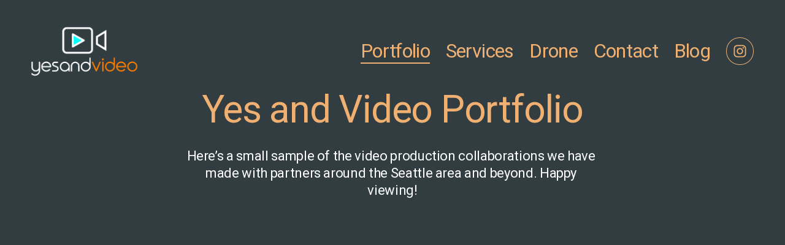

--- FILE ---
content_type: text/html;charset=utf-8
request_url: https://www.yesandvideo.com/portfolio/
body_size: 37153
content:
<!doctype html>
<html xmlns:og="http://opengraphprotocol.org/schema/" xmlns:fb="http://www.facebook.com/2008/fbml" lang="en-US"  >
  <head>
    <meta http-equiv="X-UA-Compatible" content="IE=edge,chrome=1">
    <meta name="viewport" content="width=device-width, initial-scale=1">
    <!-- This is Squarespace. --><!-- trombone-seadragon-yg5b -->
<base href="">
<meta charset="utf-8" />
<title>Portfolio &mdash; Yes And Video</title>
<meta http-equiv="Accept-CH" content="Sec-CH-UA-Platform-Version, Sec-CH-UA-Model" /><link rel="icon" type="image/x-icon" media="(prefers-color-scheme: light)" href="https://images.squarespace-cdn.com/content/v1/6643b1768f6c5f373b40f8a0/bf3280d3-4328-422b-bcb0-8913c30767f8/favicon.ico?format=100w"/>
<link rel="icon" type="image/x-icon" media="(prefers-color-scheme: dark)" href="https://images.squarespace-cdn.com/content/v1/6643b1768f6c5f373b40f8a0/9eb7491f-f7ee-4493-b904-8f665d48dc02/favicon.ico?format=100w"/>
<link rel="canonical" href="https://www.yesandvideo.com/portfolio"/>
<meta property="og:site_name" content="Yes And Video"/>
<meta property="og:title" content="Portfolio &mdash; Yes And Video"/>
<meta property="og:url" content="https://www.yesandvideo.com/portfolio"/>
<meta property="og:type" content="website"/>
<meta property="og:description" content="Explore our video portfolio showcasing our production work in Seattle and beyond. From corporate and commercial videos to product demos and event highlights, our diverse collection of videos demonstrates our expertise and creativity. See how we bring visions to life with engaging video content tailo"/>
<meta itemprop="name" content="Portfolio — Yes And Video"/>
<meta itemprop="url" content="https://www.yesandvideo.com/portfolio"/>
<meta itemprop="description" content="Explore our video portfolio showcasing our production work in Seattle and beyond. From corporate and commercial videos to product demos and event highlights, our diverse collection of videos demonstrates our expertise and creativity. See how we bring visions to life with engaging video content tailo"/>
<meta name="twitter:title" content="Portfolio — Yes And Video"/>
<meta name="twitter:url" content="https://www.yesandvideo.com/portfolio"/>
<meta name="twitter:card" content="summary"/>
<meta name="twitter:description" content="Explore our video portfolio showcasing our production work in Seattle and beyond. From corporate and commercial videos to product demos and event highlights, our diverse collection of videos demonstrates our expertise and creativity. See how we bring visions to life with engaging video content tailo"/>
<meta name="description" content="Explore our video portfolio showcasing our production work in Seattle and 
beyond. From corporate and commercial videos to product demos and event 
highlights, our diverse collection of videos demonstrates our expertise and 
creativity. See how we bring visions to life with engaging video content 
tailored to various needs." />
<link rel="preconnect" href="https://images.squarespace-cdn.com">
<link rel="preconnect" href="https://fonts.gstatic.com" crossorigin>
<link rel="stylesheet" href="https://fonts.googleapis.com/css2?family=Roboto:ital,wght@0,400;0,500;0,700;1,400;1,700"><script type="text/javascript" crossorigin="anonymous" defer="true" nomodule="nomodule" src="//assets.squarespace.com/@sqs/polyfiller/1.6/legacy.js"></script>
<script type="text/javascript" crossorigin="anonymous" defer="true" src="//assets.squarespace.com/@sqs/polyfiller/1.6/modern.js"></script>
<script type="text/javascript">SQUARESPACE_ROLLUPS = {};</script>
<script>(function(rollups, name) { if (!rollups[name]) { rollups[name] = {}; } rollups[name].js = ["//assets.squarespace.com/universal/scripts-compressed/extract-css-runtime-22905cef2cecb0e7-min.en-US.js"]; })(SQUARESPACE_ROLLUPS, 'squarespace-extract_css_runtime');</script>
<script crossorigin="anonymous" src="//assets.squarespace.com/universal/scripts-compressed/extract-css-runtime-22905cef2cecb0e7-min.en-US.js" defer ></script><script>(function(rollups, name) { if (!rollups[name]) { rollups[name] = {}; } rollups[name].js = ["//assets.squarespace.com/universal/scripts-compressed/extract-css-moment-js-vendor-6f2a1f6ec9a41489-min.en-US.js"]; })(SQUARESPACE_ROLLUPS, 'squarespace-extract_css_moment_js_vendor');</script>
<script crossorigin="anonymous" src="//assets.squarespace.com/universal/scripts-compressed/extract-css-moment-js-vendor-6f2a1f6ec9a41489-min.en-US.js" defer ></script><script>(function(rollups, name) { if (!rollups[name]) { rollups[name] = {}; } rollups[name].js = ["//assets.squarespace.com/universal/scripts-compressed/cldr-resource-pack-22ed584d99d9b83d-min.en-US.js"]; })(SQUARESPACE_ROLLUPS, 'squarespace-cldr_resource_pack');</script>
<script crossorigin="anonymous" src="//assets.squarespace.com/universal/scripts-compressed/cldr-resource-pack-22ed584d99d9b83d-min.en-US.js" defer ></script><script>(function(rollups, name) { if (!rollups[name]) { rollups[name] = {}; } rollups[name].js = ["//assets.squarespace.com/universal/scripts-compressed/common-vendors-stable-fbd854d40b0804b7-min.en-US.js"]; })(SQUARESPACE_ROLLUPS, 'squarespace-common_vendors_stable');</script>
<script crossorigin="anonymous" src="//assets.squarespace.com/universal/scripts-compressed/common-vendors-stable-fbd854d40b0804b7-min.en-US.js" defer ></script><script>(function(rollups, name) { if (!rollups[name]) { rollups[name] = {}; } rollups[name].js = ["//assets.squarespace.com/universal/scripts-compressed/common-vendors-7052b75402b03b15-min.en-US.js"]; })(SQUARESPACE_ROLLUPS, 'squarespace-common_vendors');</script>
<script crossorigin="anonymous" src="//assets.squarespace.com/universal/scripts-compressed/common-vendors-7052b75402b03b15-min.en-US.js" defer ></script><script>(function(rollups, name) { if (!rollups[name]) { rollups[name] = {}; } rollups[name].js = ["//assets.squarespace.com/universal/scripts-compressed/common-f94e08dc799916b3-min.en-US.js"]; })(SQUARESPACE_ROLLUPS, 'squarespace-common');</script>
<script crossorigin="anonymous" src="//assets.squarespace.com/universal/scripts-compressed/common-f94e08dc799916b3-min.en-US.js" defer ></script><script>(function(rollups, name) { if (!rollups[name]) { rollups[name] = {}; } rollups[name].js = ["//assets.squarespace.com/universal/scripts-compressed/user-account-core-2355cc33c789f24d-min.en-US.js"]; })(SQUARESPACE_ROLLUPS, 'squarespace-user_account_core');</script>
<script crossorigin="anonymous" src="//assets.squarespace.com/universal/scripts-compressed/user-account-core-2355cc33c789f24d-min.en-US.js" defer ></script><script>(function(rollups, name) { if (!rollups[name]) { rollups[name] = {}; } rollups[name].css = ["//assets.squarespace.com/universal/styles-compressed/user-account-core-8d51cb8a2fda451d-min.en-US.css"]; })(SQUARESPACE_ROLLUPS, 'squarespace-user_account_core');</script>
<link rel="stylesheet" type="text/css" href="//assets.squarespace.com/universal/styles-compressed/user-account-core-8d51cb8a2fda451d-min.en-US.css"><script>(function(rollups, name) { if (!rollups[name]) { rollups[name] = {}; } rollups[name].js = ["//assets.squarespace.com/universal/scripts-compressed/performance-ad9e27deecfccdcd-min.en-US.js"]; })(SQUARESPACE_ROLLUPS, 'squarespace-performance');</script>
<script crossorigin="anonymous" src="//assets.squarespace.com/universal/scripts-compressed/performance-ad9e27deecfccdcd-min.en-US.js" defer ></script><script data-name="static-context">Static = window.Static || {}; Static.SQUARESPACE_CONTEXT = {"betaFeatureFlags":["supports_versioned_template_assets","campaigns_merch_state","campaigns_discount_section_in_automations","form_block_first_last_name_required","campaigns_import_discounts","campaigns_discount_section_in_blasts","section-sdk-plp-list-view-atc-button-enabled","member_areas_feature","marketing_landing_page","i18n_beta_website_locales","modernized-pdp-m2-enabled","nested_categories","campaigns_new_image_layout_picker","commerce-product-forms-rendering","campaigns_thumbnail_layout","scripts_defer","contacts_and_campaigns_redesign","marketing_automations","override_block_styles","new_stacked_index","enable_form_submission_trigger"],"facebookAppId":"314192535267336","facebookApiVersion":"v6.0","rollups":{"squarespace-announcement-bar":{"js":"//assets.squarespace.com/universal/scripts-compressed/announcement-bar-cbedc76c6324797f-min.en-US.js"},"squarespace-audio-player":{"css":"//assets.squarespace.com/universal/styles-compressed/audio-player-b05f5197a871c566-min.en-US.css","js":"//assets.squarespace.com/universal/scripts-compressed/audio-player-da2700baaad04b07-min.en-US.js"},"squarespace-blog-collection-list":{"css":"//assets.squarespace.com/universal/styles-compressed/blog-collection-list-b4046463b72f34e2-min.en-US.css","js":"//assets.squarespace.com/universal/scripts-compressed/blog-collection-list-f78db80fc1cd6fce-min.en-US.js"},"squarespace-calendar-block-renderer":{"css":"//assets.squarespace.com/universal/styles-compressed/calendar-block-renderer-b72d08ba4421f5a0-min.en-US.css","js":"//assets.squarespace.com/universal/scripts-compressed/calendar-block-renderer-867a1d519964ab77-min.en-US.js"},"squarespace-chartjs-helpers":{"css":"//assets.squarespace.com/universal/styles-compressed/chartjs-helpers-96b256171ee039c1-min.en-US.css","js":"//assets.squarespace.com/universal/scripts-compressed/chartjs-helpers-4fd57f343946d08e-min.en-US.js"},"squarespace-comments":{"css":"//assets.squarespace.com/universal/styles-compressed/comments-af139775e7e76546-min.en-US.css","js":"//assets.squarespace.com/universal/scripts-compressed/comments-d470629db56adf58-min.en-US.js"},"squarespace-custom-css-popup":{"css":"//assets.squarespace.com/universal/styles-compressed/custom-css-popup-722530b41b383ca0-min.en-US.css","js":"//assets.squarespace.com/universal/scripts-compressed/custom-css-popup-93edb2b1af0273d0-min.en-US.js"},"squarespace-dialog":{"css":"//assets.squarespace.com/universal/styles-compressed/dialog-f9093f2d526b94df-min.en-US.css","js":"//assets.squarespace.com/universal/scripts-compressed/dialog-f337264b7e156c12-min.en-US.js"},"squarespace-events-collection":{"css":"//assets.squarespace.com/universal/styles-compressed/events-collection-b72d08ba4421f5a0-min.en-US.css","js":"//assets.squarespace.com/universal/scripts-compressed/events-collection-14cfd7ddff021d8b-min.en-US.js"},"squarespace-form-rendering-utils":{"js":"//assets.squarespace.com/universal/scripts-compressed/form-rendering-utils-ac9b86fc3e92daec-min.en-US.js"},"squarespace-forms":{"css":"//assets.squarespace.com/universal/styles-compressed/forms-0afd3c6ac30bbab1-min.en-US.css","js":"//assets.squarespace.com/universal/scripts-compressed/forms-9b71770e3caa3dc7-min.en-US.js"},"squarespace-gallery-collection-list":{"css":"//assets.squarespace.com/universal/styles-compressed/gallery-collection-list-b4046463b72f34e2-min.en-US.css","js":"//assets.squarespace.com/universal/scripts-compressed/gallery-collection-list-07747667a3187b76-min.en-US.js"},"squarespace-image-zoom":{"css":"//assets.squarespace.com/universal/styles-compressed/image-zoom-b4046463b72f34e2-min.en-US.css","js":"//assets.squarespace.com/universal/scripts-compressed/image-zoom-60c18dc5f8f599ea-min.en-US.js"},"squarespace-pinterest":{"css":"//assets.squarespace.com/universal/styles-compressed/pinterest-b4046463b72f34e2-min.en-US.css","js":"//assets.squarespace.com/universal/scripts-compressed/pinterest-7d6f6ab4e8d3bd3f-min.en-US.js"},"squarespace-popup-overlay":{"css":"//assets.squarespace.com/universal/styles-compressed/popup-overlay-b742b752f5880972-min.en-US.css","js":"//assets.squarespace.com/universal/scripts-compressed/popup-overlay-2b60d0db5b93df47-min.en-US.js"},"squarespace-product-quick-view":{"css":"//assets.squarespace.com/universal/styles-compressed/product-quick-view-9548705e5cf7ee87-min.en-US.css","js":"//assets.squarespace.com/universal/scripts-compressed/product-quick-view-ea646fdf0462387d-min.en-US.js"},"squarespace-products-collection-item-v2":{"css":"//assets.squarespace.com/universal/styles-compressed/products-collection-item-v2-b4046463b72f34e2-min.en-US.css","js":"//assets.squarespace.com/universal/scripts-compressed/products-collection-item-v2-e3a3f101748fca6e-min.en-US.js"},"squarespace-products-collection-list-v2":{"css":"//assets.squarespace.com/universal/styles-compressed/products-collection-list-v2-b4046463b72f34e2-min.en-US.css","js":"//assets.squarespace.com/universal/scripts-compressed/products-collection-list-v2-eedc544f4cc56af4-min.en-US.js"},"squarespace-search-page":{"css":"//assets.squarespace.com/universal/styles-compressed/search-page-90a67fc09b9b32c6-min.en-US.css","js":"//assets.squarespace.com/universal/scripts-compressed/search-page-e64261438cc72da8-min.en-US.js"},"squarespace-search-preview":{"js":"//assets.squarespace.com/universal/scripts-compressed/search-preview-cd4d6b833e1e7e59-min.en-US.js"},"squarespace-simple-liking":{"css":"//assets.squarespace.com/universal/styles-compressed/simple-liking-701bf8bbc05ec6aa-min.en-US.css","js":"//assets.squarespace.com/universal/scripts-compressed/simple-liking-c63bf8989a1c119a-min.en-US.js"},"squarespace-social-buttons":{"css":"//assets.squarespace.com/universal/styles-compressed/social-buttons-95032e5fa98e47a5-min.en-US.css","js":"//assets.squarespace.com/universal/scripts-compressed/social-buttons-0839ae7d1715ddd3-min.en-US.js"},"squarespace-tourdates":{"css":"//assets.squarespace.com/universal/styles-compressed/tourdates-b4046463b72f34e2-min.en-US.css","js":"//assets.squarespace.com/universal/scripts-compressed/tourdates-3d0769ff3268f527-min.en-US.js"},"squarespace-website-overlays-manager":{"css":"//assets.squarespace.com/universal/styles-compressed/website-overlays-manager-07ea5a4e004e6710-min.en-US.css","js":"//assets.squarespace.com/universal/scripts-compressed/website-overlays-manager-532fc21fb15f0ba1-min.en-US.js"}},"pageType":2,"website":{"id":"6643b1768f6c5f373b40f8a0","identifier":"trombone-seadragon-yg5b","websiteType":1,"contentModifiedOn":1733937055653,"cloneable":false,"hasBeenCloneable":false,"siteStatus":{},"language":"en-US","translationLocale":"en-US","formattingLocale":"en-US","timeZone":"America/Los_Angeles","machineTimeZoneOffset":-28800000,"timeZoneOffset":-28800000,"timeZoneAbbr":"PST","siteTitle":"Yes And Video","fullSiteTitle":"Portfolio \u2014 Yes And Video","logoImageId":"66463ece490c2e7d2f65d9cd","shareButtonOptions":{"3":true,"4":true,"7":true,"2":true,"1":true,"8":true,"6":true},"logoImageUrl":"//images.squarespace-cdn.com/content/v1/6643b1768f6c5f373b40f8a0/72268c21-8654-4fae-8e5d-b3748a25371a/Y%26V+White+w+Color.png","authenticUrl":"https://www.yesandvideo.com","internalUrl":"https://trombone-seadragon-yg5b.squarespace.com","baseUrl":"https://www.yesandvideo.com","primaryDomain":"www.yesandvideo.com","sslSetting":3,"isHstsEnabled":true,"socialAccounts":[{"serviceId":64,"screenname":"Instagram","addedOn":1715712374991,"profileUrl":"https://www.instagram.com/yesandvideo/","iconEnabled":true,"serviceName":"instagram-unauth"}],"typekitId":"","statsMigrated":false,"imageMetadataProcessingEnabled":false,"screenshotId":"8f19cdb3535373dc962bfeee5d64e071570d4c084d85ff1f0cdbd43eacd2ccd6","captchaSettings":{"siteKey":"","enabledForDonations":false},"showOwnerLogin":false},"websiteSettings":{"id":"6643b1768f6c5f373b40f8a2","websiteId":"6643b1768f6c5f373b40f8a0","subjects":[],"country":"US","state":"WA","simpleLikingEnabled":true,"mobileInfoBarSettings":{"isContactEmailEnabled":false,"isContactPhoneNumberEnabled":false,"isLocationEnabled":false,"isBusinessHoursEnabled":false},"commentLikesAllowed":true,"commentAnonAllowed":true,"commentThreaded":true,"commentApprovalRequired":false,"commentAvatarsOn":true,"commentSortType":2,"commentFlagThreshold":0,"commentFlagsAllowed":true,"commentEnableByDefault":true,"commentDisableAfterDaysDefault":0,"disqusShortname":"","commentsEnabled":false,"storeSettings":{"returnPolicy":null,"termsOfService":null,"privacyPolicy":null,"expressCheckout":false,"continueShoppingLinkUrl":"/","useLightCart":false,"showNoteField":false,"shippingCountryDefaultValue":"US","billToShippingDefaultValue":false,"showShippingPhoneNumber":true,"isShippingPhoneRequired":false,"showBillingPhoneNumber":true,"isBillingPhoneRequired":false,"currenciesSupported":["USD","CAD","GBP","AUD","EUR","CHF","NOK","SEK","DKK","NZD","SGD","MXN","HKD","CZK","ILS","MYR","RUB","PHP","PLN","THB","BRL","ARS","COP","IDR","INR","JPY","ZAR"],"defaultCurrency":"USD","selectedCurrency":"USD","measurementStandard":1,"showCustomCheckoutForm":false,"checkoutPageMarketingOptInEnabled":true,"enableMailingListOptInByDefault":false,"sameAsRetailLocation":false,"merchandisingSettings":{"scarcityEnabledOnProductItems":false,"scarcityEnabledOnProductBlocks":false,"scarcityMessageType":"DEFAULT_SCARCITY_MESSAGE","scarcityThreshold":10,"multipleQuantityAllowedForServices":true,"restockNotificationsEnabled":false,"restockNotificationsSuccessText":"","restockNotificationsMailingListSignUpEnabled":false,"relatedProductsEnabled":false,"relatedProductsOrdering":"random","soldOutVariantsDropdownDisabled":false,"productComposerOptedIn":false,"productComposerABTestOptedOut":false,"productReviewsEnabled":false},"minimumOrderSubtotalEnabled":false,"minimumOrderSubtotal":{"currency":"USD","value":"0.00"},"addToCartConfirmationType":2,"isLive":false,"multipleQuantityAllowedForServices":true},"useEscapeKeyToLogin":false,"ssBadgeType":1,"ssBadgePosition":4,"ssBadgeVisibility":1,"ssBadgeDevices":1,"pinterestOverlayOptions":{"mode":"disabled"},"userAccountsSettings":{"loginAllowed":true,"signupAllowed":true}},"cookieSettings":{"isCookieBannerEnabled":false,"isRestrictiveCookiePolicyEnabled":false,"cookieBannerText":"","cookieBannerTheme":"","cookieBannerVariant":"","cookieBannerPosition":"","cookieBannerCtaVariant":"","cookieBannerCtaText":"","cookieBannerAcceptType":"OPT_IN","cookieBannerOptOutCtaText":"","cookieBannerHasOptOut":false,"cookieBannerHasManageCookies":true,"cookieBannerManageCookiesLabel":"","cookieBannerSavedPreferencesText":"","cookieBannerSavedPreferencesLayout":"PILL"},"websiteCloneable":false,"collection":{"title":"Portfolio","id":"6643b2f1cedc2d5e00c22bfd","fullUrl":"/portfolio","type":10,"permissionType":1},"subscribed":false,"appDomain":"squarespace.com","templateTweakable":true,"tweakJSON":{"form-use-theme-colors":"true","header-logo-height":"80px","header-mobile-logo-max-height":"45px","header-vert-padding":"2vw","header-width":"Inset","maxPageWidth":"1400px","mobile-header-vert-padding":"6vw","pagePadding":"4vw","tweak-blog-alternating-side-by-side-image-aspect-ratio":"1:1 Square","tweak-blog-alternating-side-by-side-image-spacing":"6%","tweak-blog-alternating-side-by-side-meta-spacing":"20px","tweak-blog-alternating-side-by-side-primary-meta":"Categories","tweak-blog-alternating-side-by-side-read-more-spacing":"20px","tweak-blog-alternating-side-by-side-secondary-meta":"Date","tweak-blog-basic-grid-columns":"3","tweak-blog-basic-grid-image-aspect-ratio":"3:2 Standard","tweak-blog-basic-grid-image-spacing":"35px","tweak-blog-basic-grid-meta-spacing":"25px","tweak-blog-basic-grid-primary-meta":"Date","tweak-blog-basic-grid-read-more-spacing":"20px","tweak-blog-basic-grid-secondary-meta":"None","tweak-blog-item-custom-width":"50","tweak-blog-item-show-author-profile":"false","tweak-blog-item-width":"Wide","tweak-blog-masonry-columns":"2","tweak-blog-masonry-horizontal-spacing":"30px","tweak-blog-masonry-image-spacing":"20px","tweak-blog-masonry-meta-spacing":"20px","tweak-blog-masonry-primary-meta":"Categories","tweak-blog-masonry-read-more-spacing":"20px","tweak-blog-masonry-secondary-meta":"Date","tweak-blog-masonry-vertical-spacing":"30px","tweak-blog-side-by-side-image-aspect-ratio":"1:1 Square","tweak-blog-side-by-side-image-spacing":"6%","tweak-blog-side-by-side-meta-spacing":"20px","tweak-blog-side-by-side-primary-meta":"Categories","tweak-blog-side-by-side-read-more-spacing":"20px","tweak-blog-side-by-side-secondary-meta":"Date","tweak-blog-single-column-image-spacing":"50px","tweak-blog-single-column-meta-spacing":"30px","tweak-blog-single-column-primary-meta":"None","tweak-blog-single-column-read-more-spacing":"15px","tweak-blog-single-column-secondary-meta":"Author","tweak-events-stacked-show-thumbnails":"true","tweak-events-stacked-thumbnail-size":"3:2 Standard","tweak-fixed-header":"false","tweak-fixed-header-style":"Basic","tweak-global-animations-animation-curve":"ease","tweak-global-animations-animation-delay":"1.0s","tweak-global-animations-animation-duration":"0.65s","tweak-global-animations-animation-style":"fade","tweak-global-animations-animation-type":"flex","tweak-global-animations-complexity-level":"detailed","tweak-global-animations-enabled":"true","tweak-portfolio-grid-basic-custom-height":"50","tweak-portfolio-grid-overlay-custom-height":"50","tweak-portfolio-hover-follow-acceleration":"10%","tweak-portfolio-hover-follow-animation-duration":"Fast","tweak-portfolio-hover-follow-animation-type":"Fade","tweak-portfolio-hover-follow-delimiter":"Bullet","tweak-portfolio-hover-follow-front":"false","tweak-portfolio-hover-follow-layout":"Inline","tweak-portfolio-hover-follow-size":"50","tweak-portfolio-hover-follow-text-spacing-x":"1.5","tweak-portfolio-hover-follow-text-spacing-y":"1.5","tweak-portfolio-hover-static-animation-duration":"Fast","tweak-portfolio-hover-static-animation-type":"Fade","tweak-portfolio-hover-static-delimiter":"Hyphen","tweak-portfolio-hover-static-front":"true","tweak-portfolio-hover-static-layout":"Inline","tweak-portfolio-hover-static-size":"50","tweak-portfolio-hover-static-text-spacing-x":"1.5","tweak-portfolio-hover-static-text-spacing-y":"1.5","tweak-portfolio-index-background-animation-duration":"Medium","tweak-portfolio-index-background-animation-type":"Fade","tweak-portfolio-index-background-custom-height":"50","tweak-portfolio-index-background-delimiter":"None","tweak-portfolio-index-background-height":"Large","tweak-portfolio-index-background-horizontal-alignment":"Center","tweak-portfolio-index-background-link-format":"Stacked","tweak-portfolio-index-background-persist":"false","tweak-portfolio-index-background-vertical-alignment":"Middle","tweak-portfolio-index-background-width":"Full","tweak-product-basic-item-click-action":"None","tweak-product-basic-item-gallery-aspect-ratio":"3:4 Three-Four (Vertical)","tweak-product-basic-item-gallery-design":"Slideshow","tweak-product-basic-item-gallery-width":"50%","tweak-product-basic-item-hover-action":"None","tweak-product-basic-item-image-spacing":"2vw","tweak-product-basic-item-image-zoom-factor":"2","tweak-product-basic-item-product-variant-display":"Dropdown","tweak-product-basic-item-thumbnail-placement":"Side","tweak-product-basic-item-variant-picker-layout":"Dropdowns","tweak-products-add-to-cart-button":"false","tweak-products-columns":"2","tweak-products-gutter-column":"2vw","tweak-products-gutter-row":"5vw","tweak-products-header-text-alignment":"Middle","tweak-products-image-aspect-ratio":"1:1 Square","tweak-products-image-text-spacing":"1.5vw","tweak-products-mobile-columns":"1","tweak-products-text-alignment":"Left","tweak-products-width":"Full","tweak-transparent-header":"true"},"templateId":"5c5a519771c10ba3470d8101","templateVersion":"7.1","pageFeatures":[1,2,4],"gmRenderKey":"QUl6YVN5Q0JUUk9xNkx1dkZfSUUxcjQ2LVQ0QWVUU1YtMGQ3bXk4","templateScriptsRootUrl":"https://static1.squarespace.com/static/vta/5c5a519771c10ba3470d8101/scripts/","impersonatedSession":false,"tzData":{"zones":[[-480,"US","P%sT",null]],"rules":{"US":[[1967,2006,null,"Oct","lastSun","2:00","0","S"],[1987,2006,null,"Apr","Sun>=1","2:00","1:00","D"],[2007,"max",null,"Mar","Sun>=8","2:00","1:00","D"],[2007,"max",null,"Nov","Sun>=1","2:00","0","S"]]}},"showAnnouncementBar":false,"recaptchaEnterpriseContext":{"recaptchaEnterpriseSiteKey":"6LdDFQwjAAAAAPigEvvPgEVbb7QBm-TkVJdDTlAv"},"i18nContext":{"timeZoneData":{"id":"America/Los_Angeles","name":"Pacific Time"}},"env":"PRODUCTION","visitorFormContext":{"formFieldFormats":{"initialAddressFormat":{"id":0,"type":"ADDRESS","country":"US","labelLocale":"en","fields":[{"type":"FIELD","label":"Address Line 1","identifier":"Line1","length":0,"required":true,"metadata":{"autocomplete":"address-line1"}},{"type":"SEPARATOR","label":"\n","identifier":"Newline","length":0,"required":false,"metadata":{}},{"type":"FIELD","label":"Address Line 2","identifier":"Line2","length":0,"required":false,"metadata":{"autocomplete":"address-line2"}},{"type":"SEPARATOR","label":"\n","identifier":"Newline","length":0,"required":false,"metadata":{}},{"type":"FIELD","label":"City","identifier":"City","length":0,"required":true,"metadata":{"autocomplete":"address-level2"}},{"type":"SEPARATOR","label":",","identifier":"Comma","length":0,"required":false,"metadata":{}},{"type":"SEPARATOR","label":" ","identifier":"Space","length":0,"required":false,"metadata":{}},{"type":"FIELD","label":"State","identifier":"State","length":0,"required":true,"metadata":{"autocomplete":"address-level1"}},{"type":"SEPARATOR","label":" ","identifier":"Space","length":0,"required":false,"metadata":{}},{"type":"FIELD","label":"ZIP Code","identifier":"Zip","length":0,"required":true,"metadata":{"autocomplete":"postal-code"}}]},"countries":[{"name":"Afghanistan","code":"AF","phoneCode":"+93"},{"name":"\u00C5land Islands","code":"AX","phoneCode":"+358"},{"name":"Albania","code":"AL","phoneCode":"+355"},{"name":"Algeria","code":"DZ","phoneCode":"+213"},{"name":"American Samoa","code":"AS","phoneCode":"+1"},{"name":"Andorra","code":"AD","phoneCode":"+376"},{"name":"Angola","code":"AO","phoneCode":"+244"},{"name":"Anguilla","code":"AI","phoneCode":"+1"},{"name":"Antigua & Barbuda","code":"AG","phoneCode":"+1"},{"name":"Argentina","code":"AR","phoneCode":"+54"},{"name":"Armenia","code":"AM","phoneCode":"+374"},{"name":"Aruba","code":"AW","phoneCode":"+297"},{"name":"Ascension Island","code":"AC","phoneCode":"+247"},{"name":"Australia","code":"AU","phoneCode":"+61"},{"name":"Austria","code":"AT","phoneCode":"+43"},{"name":"Azerbaijan","code":"AZ","phoneCode":"+994"},{"name":"Bahamas","code":"BS","phoneCode":"+1"},{"name":"Bahrain","code":"BH","phoneCode":"+973"},{"name":"Bangladesh","code":"BD","phoneCode":"+880"},{"name":"Barbados","code":"BB","phoneCode":"+1"},{"name":"Belarus","code":"BY","phoneCode":"+375"},{"name":"Belgium","code":"BE","phoneCode":"+32"},{"name":"Belize","code":"BZ","phoneCode":"+501"},{"name":"Benin","code":"BJ","phoneCode":"+229"},{"name":"Bermuda","code":"BM","phoneCode":"+1"},{"name":"Bhutan","code":"BT","phoneCode":"+975"},{"name":"Bolivia","code":"BO","phoneCode":"+591"},{"name":"Bosnia & Herzegovina","code":"BA","phoneCode":"+387"},{"name":"Botswana","code":"BW","phoneCode":"+267"},{"name":"Brazil","code":"BR","phoneCode":"+55"},{"name":"British Indian Ocean Territory","code":"IO","phoneCode":"+246"},{"name":"British Virgin Islands","code":"VG","phoneCode":"+1"},{"name":"Brunei","code":"BN","phoneCode":"+673"},{"name":"Bulgaria","code":"BG","phoneCode":"+359"},{"name":"Burkina Faso","code":"BF","phoneCode":"+226"},{"name":"Burundi","code":"BI","phoneCode":"+257"},{"name":"Cambodia","code":"KH","phoneCode":"+855"},{"name":"Cameroon","code":"CM","phoneCode":"+237"},{"name":"Canada","code":"CA","phoneCode":"+1"},{"name":"Cape Verde","code":"CV","phoneCode":"+238"},{"name":"Caribbean Netherlands","code":"BQ","phoneCode":"+599"},{"name":"Cayman Islands","code":"KY","phoneCode":"+1"},{"name":"Central African Republic","code":"CF","phoneCode":"+236"},{"name":"Chad","code":"TD","phoneCode":"+235"},{"name":"Chile","code":"CL","phoneCode":"+56"},{"name":"China","code":"CN","phoneCode":"+86"},{"name":"Christmas Island","code":"CX","phoneCode":"+61"},{"name":"Cocos (Keeling) Islands","code":"CC","phoneCode":"+61"},{"name":"Colombia","code":"CO","phoneCode":"+57"},{"name":"Comoros","code":"KM","phoneCode":"+269"},{"name":"Congo - Brazzaville","code":"CG","phoneCode":"+242"},{"name":"Congo - Kinshasa","code":"CD","phoneCode":"+243"},{"name":"Cook Islands","code":"CK","phoneCode":"+682"},{"name":"Costa Rica","code":"CR","phoneCode":"+506"},{"name":"C\u00F4te d\u2019Ivoire","code":"CI","phoneCode":"+225"},{"name":"Croatia","code":"HR","phoneCode":"+385"},{"name":"Cuba","code":"CU","phoneCode":"+53"},{"name":"Cura\u00E7ao","code":"CW","phoneCode":"+599"},{"name":"Cyprus","code":"CY","phoneCode":"+357"},{"name":"Czechia","code":"CZ","phoneCode":"+420"},{"name":"Denmark","code":"DK","phoneCode":"+45"},{"name":"Djibouti","code":"DJ","phoneCode":"+253"},{"name":"Dominica","code":"DM","phoneCode":"+1"},{"name":"Dominican Republic","code":"DO","phoneCode":"+1"},{"name":"Ecuador","code":"EC","phoneCode":"+593"},{"name":"Egypt","code":"EG","phoneCode":"+20"},{"name":"El Salvador","code":"SV","phoneCode":"+503"},{"name":"Equatorial Guinea","code":"GQ","phoneCode":"+240"},{"name":"Eritrea","code":"ER","phoneCode":"+291"},{"name":"Estonia","code":"EE","phoneCode":"+372"},{"name":"Eswatini","code":"SZ","phoneCode":"+268"},{"name":"Ethiopia","code":"ET","phoneCode":"+251"},{"name":"Falkland Islands","code":"FK","phoneCode":"+500"},{"name":"Faroe Islands","code":"FO","phoneCode":"+298"},{"name":"Fiji","code":"FJ","phoneCode":"+679"},{"name":"Finland","code":"FI","phoneCode":"+358"},{"name":"France","code":"FR","phoneCode":"+33"},{"name":"French Guiana","code":"GF","phoneCode":"+594"},{"name":"French Polynesia","code":"PF","phoneCode":"+689"},{"name":"Gabon","code":"GA","phoneCode":"+241"},{"name":"Gambia","code":"GM","phoneCode":"+220"},{"name":"Georgia","code":"GE","phoneCode":"+995"},{"name":"Germany","code":"DE","phoneCode":"+49"},{"name":"Ghana","code":"GH","phoneCode":"+233"},{"name":"Gibraltar","code":"GI","phoneCode":"+350"},{"name":"Greece","code":"GR","phoneCode":"+30"},{"name":"Greenland","code":"GL","phoneCode":"+299"},{"name":"Grenada","code":"GD","phoneCode":"+1"},{"name":"Guadeloupe","code":"GP","phoneCode":"+590"},{"name":"Guam","code":"GU","phoneCode":"+1"},{"name":"Guatemala","code":"GT","phoneCode":"+502"},{"name":"Guernsey","code":"GG","phoneCode":"+44"},{"name":"Guinea","code":"GN","phoneCode":"+224"},{"name":"Guinea-Bissau","code":"GW","phoneCode":"+245"},{"name":"Guyana","code":"GY","phoneCode":"+592"},{"name":"Haiti","code":"HT","phoneCode":"+509"},{"name":"Honduras","code":"HN","phoneCode":"+504"},{"name":"Hong Kong SAR China","code":"HK","phoneCode":"+852"},{"name":"Hungary","code":"HU","phoneCode":"+36"},{"name":"Iceland","code":"IS","phoneCode":"+354"},{"name":"India","code":"IN","phoneCode":"+91"},{"name":"Indonesia","code":"ID","phoneCode":"+62"},{"name":"Iran","code":"IR","phoneCode":"+98"},{"name":"Iraq","code":"IQ","phoneCode":"+964"},{"name":"Ireland","code":"IE","phoneCode":"+353"},{"name":"Isle of Man","code":"IM","phoneCode":"+44"},{"name":"Israel","code":"IL","phoneCode":"+972"},{"name":"Italy","code":"IT","phoneCode":"+39"},{"name":"Jamaica","code":"JM","phoneCode":"+1"},{"name":"Japan","code":"JP","phoneCode":"+81"},{"name":"Jersey","code":"JE","phoneCode":"+44"},{"name":"Jordan","code":"JO","phoneCode":"+962"},{"name":"Kazakhstan","code":"KZ","phoneCode":"+7"},{"name":"Kenya","code":"KE","phoneCode":"+254"},{"name":"Kiribati","code":"KI","phoneCode":"+686"},{"name":"Kosovo","code":"XK","phoneCode":"+383"},{"name":"Kuwait","code":"KW","phoneCode":"+965"},{"name":"Kyrgyzstan","code":"KG","phoneCode":"+996"},{"name":"Laos","code":"LA","phoneCode":"+856"},{"name":"Latvia","code":"LV","phoneCode":"+371"},{"name":"Lebanon","code":"LB","phoneCode":"+961"},{"name":"Lesotho","code":"LS","phoneCode":"+266"},{"name":"Liberia","code":"LR","phoneCode":"+231"},{"name":"Libya","code":"LY","phoneCode":"+218"},{"name":"Liechtenstein","code":"LI","phoneCode":"+423"},{"name":"Lithuania","code":"LT","phoneCode":"+370"},{"name":"Luxembourg","code":"LU","phoneCode":"+352"},{"name":"Macao SAR China","code":"MO","phoneCode":"+853"},{"name":"Madagascar","code":"MG","phoneCode":"+261"},{"name":"Malawi","code":"MW","phoneCode":"+265"},{"name":"Malaysia","code":"MY","phoneCode":"+60"},{"name":"Maldives","code":"MV","phoneCode":"+960"},{"name":"Mali","code":"ML","phoneCode":"+223"},{"name":"Malta","code":"MT","phoneCode":"+356"},{"name":"Marshall Islands","code":"MH","phoneCode":"+692"},{"name":"Martinique","code":"MQ","phoneCode":"+596"},{"name":"Mauritania","code":"MR","phoneCode":"+222"},{"name":"Mauritius","code":"MU","phoneCode":"+230"},{"name":"Mayotte","code":"YT","phoneCode":"+262"},{"name":"Mexico","code":"MX","phoneCode":"+52"},{"name":"Micronesia","code":"FM","phoneCode":"+691"},{"name":"Moldova","code":"MD","phoneCode":"+373"},{"name":"Monaco","code":"MC","phoneCode":"+377"},{"name":"Mongolia","code":"MN","phoneCode":"+976"},{"name":"Montenegro","code":"ME","phoneCode":"+382"},{"name":"Montserrat","code":"MS","phoneCode":"+1"},{"name":"Morocco","code":"MA","phoneCode":"+212"},{"name":"Mozambique","code":"MZ","phoneCode":"+258"},{"name":"Myanmar (Burma)","code":"MM","phoneCode":"+95"},{"name":"Namibia","code":"NA","phoneCode":"+264"},{"name":"Nauru","code":"NR","phoneCode":"+674"},{"name":"Nepal","code":"NP","phoneCode":"+977"},{"name":"Netherlands","code":"NL","phoneCode":"+31"},{"name":"New Caledonia","code":"NC","phoneCode":"+687"},{"name":"New Zealand","code":"NZ","phoneCode":"+64"},{"name":"Nicaragua","code":"NI","phoneCode":"+505"},{"name":"Niger","code":"NE","phoneCode":"+227"},{"name":"Nigeria","code":"NG","phoneCode":"+234"},{"name":"Niue","code":"NU","phoneCode":"+683"},{"name":"Norfolk Island","code":"NF","phoneCode":"+672"},{"name":"Northern Mariana Islands","code":"MP","phoneCode":"+1"},{"name":"North Korea","code":"KP","phoneCode":"+850"},{"name":"North Macedonia","code":"MK","phoneCode":"+389"},{"name":"Norway","code":"NO","phoneCode":"+47"},{"name":"Oman","code":"OM","phoneCode":"+968"},{"name":"Pakistan","code":"PK","phoneCode":"+92"},{"name":"Palau","code":"PW","phoneCode":"+680"},{"name":"Palestinian Territories","code":"PS","phoneCode":"+970"},{"name":"Panama","code":"PA","phoneCode":"+507"},{"name":"Papua New Guinea","code":"PG","phoneCode":"+675"},{"name":"Paraguay","code":"PY","phoneCode":"+595"},{"name":"Peru","code":"PE","phoneCode":"+51"},{"name":"Philippines","code":"PH","phoneCode":"+63"},{"name":"Poland","code":"PL","phoneCode":"+48"},{"name":"Portugal","code":"PT","phoneCode":"+351"},{"name":"Puerto Rico","code":"PR","phoneCode":"+1"},{"name":"Qatar","code":"QA","phoneCode":"+974"},{"name":"R\u00E9union","code":"RE","phoneCode":"+262"},{"name":"Romania","code":"RO","phoneCode":"+40"},{"name":"Russia","code":"RU","phoneCode":"+7"},{"name":"Rwanda","code":"RW","phoneCode":"+250"},{"name":"Samoa","code":"WS","phoneCode":"+685"},{"name":"San Marino","code":"SM","phoneCode":"+378"},{"name":"S\u00E3o Tom\u00E9 & Pr\u00EDncipe","code":"ST","phoneCode":"+239"},{"name":"Saudi Arabia","code":"SA","phoneCode":"+966"},{"name":"Senegal","code":"SN","phoneCode":"+221"},{"name":"Serbia","code":"RS","phoneCode":"+381"},{"name":"Seychelles","code":"SC","phoneCode":"+248"},{"name":"Sierra Leone","code":"SL","phoneCode":"+232"},{"name":"Singapore","code":"SG","phoneCode":"+65"},{"name":"Sint Maarten","code":"SX","phoneCode":"+1"},{"name":"Slovakia","code":"SK","phoneCode":"+421"},{"name":"Slovenia","code":"SI","phoneCode":"+386"},{"name":"Solomon Islands","code":"SB","phoneCode":"+677"},{"name":"Somalia","code":"SO","phoneCode":"+252"},{"name":"South Africa","code":"ZA","phoneCode":"+27"},{"name":"South Korea","code":"KR","phoneCode":"+82"},{"name":"South Sudan","code":"SS","phoneCode":"+211"},{"name":"Spain","code":"ES","phoneCode":"+34"},{"name":"Sri Lanka","code":"LK","phoneCode":"+94"},{"name":"St. Barth\u00E9lemy","code":"BL","phoneCode":"+590"},{"name":"St. Helena","code":"SH","phoneCode":"+290"},{"name":"St. Kitts & Nevis","code":"KN","phoneCode":"+1"},{"name":"St. Lucia","code":"LC","phoneCode":"+1"},{"name":"St. Martin","code":"MF","phoneCode":"+590"},{"name":"St. Pierre & Miquelon","code":"PM","phoneCode":"+508"},{"name":"St. Vincent & Grenadines","code":"VC","phoneCode":"+1"},{"name":"Sudan","code":"SD","phoneCode":"+249"},{"name":"Suriname","code":"SR","phoneCode":"+597"},{"name":"Svalbard & Jan Mayen","code":"SJ","phoneCode":"+47"},{"name":"Sweden","code":"SE","phoneCode":"+46"},{"name":"Switzerland","code":"CH","phoneCode":"+41"},{"name":"Syria","code":"SY","phoneCode":"+963"},{"name":"Taiwan","code":"TW","phoneCode":"+886"},{"name":"Tajikistan","code":"TJ","phoneCode":"+992"},{"name":"Tanzania","code":"TZ","phoneCode":"+255"},{"name":"Thailand","code":"TH","phoneCode":"+66"},{"name":"Timor-Leste","code":"TL","phoneCode":"+670"},{"name":"Togo","code":"TG","phoneCode":"+228"},{"name":"Tokelau","code":"TK","phoneCode":"+690"},{"name":"Tonga","code":"TO","phoneCode":"+676"},{"name":"Trinidad & Tobago","code":"TT","phoneCode":"+1"},{"name":"Tristan da Cunha","code":"TA","phoneCode":"+290"},{"name":"Tunisia","code":"TN","phoneCode":"+216"},{"name":"T\u00FCrkiye","code":"TR","phoneCode":"+90"},{"name":"Turkmenistan","code":"TM","phoneCode":"+993"},{"name":"Turks & Caicos Islands","code":"TC","phoneCode":"+1"},{"name":"Tuvalu","code":"TV","phoneCode":"+688"},{"name":"U.S. Virgin Islands","code":"VI","phoneCode":"+1"},{"name":"Uganda","code":"UG","phoneCode":"+256"},{"name":"Ukraine","code":"UA","phoneCode":"+380"},{"name":"United Arab Emirates","code":"AE","phoneCode":"+971"},{"name":"United Kingdom","code":"GB","phoneCode":"+44"},{"name":"United States","code":"US","phoneCode":"+1"},{"name":"Uruguay","code":"UY","phoneCode":"+598"},{"name":"Uzbekistan","code":"UZ","phoneCode":"+998"},{"name":"Vanuatu","code":"VU","phoneCode":"+678"},{"name":"Vatican City","code":"VA","phoneCode":"+39"},{"name":"Venezuela","code":"VE","phoneCode":"+58"},{"name":"Vietnam","code":"VN","phoneCode":"+84"},{"name":"Wallis & Futuna","code":"WF","phoneCode":"+681"},{"name":"Western Sahara","code":"EH","phoneCode":"+212"},{"name":"Yemen","code":"YE","phoneCode":"+967"},{"name":"Zambia","code":"ZM","phoneCode":"+260"},{"name":"Zimbabwe","code":"ZW","phoneCode":"+263"}],"initialPhoneFormat":{"id":0,"type":"PHONE_NUMBER","country":"US","labelLocale":"en-US","fields":[{"type":"SEPARATOR","label":"(","identifier":"LeftParen","length":0,"required":false,"metadata":{}},{"type":"FIELD","label":"1","identifier":"1","length":3,"required":false,"metadata":{}},{"type":"SEPARATOR","label":")","identifier":"RightParen","length":0,"required":false,"metadata":{}},{"type":"SEPARATOR","label":" ","identifier":"Space","length":0,"required":false,"metadata":{}},{"type":"FIELD","label":"2","identifier":"2","length":3,"required":false,"metadata":{}},{"type":"SEPARATOR","label":"-","identifier":"Dash","length":0,"required":false,"metadata":{}},{"type":"FIELD","label":"3","identifier":"3","length":14,"required":false,"metadata":{}}]},"initialNameOrder":"GIVEN_FIRST"},"localizedStrings":{"validation":{"noValidSelection":"A valid selection must be made.","invalidUrl":"Must be a valid URL.","stringTooLong":"Value should have a length no longer than {0}.","containsInvalidKey":"{0} contains an invalid key.","invalidTwitterUsername":"Must be a valid Twitter username.","valueOutsideRange":"Value must be in the range {0} to {1}.","invalidPassword":"Passwords should not contain whitespace.","missingRequiredSubfields":"{0} is missing required subfields: {1}","invalidCurrency":"Currency value should be formatted like 1234 or 123.99.","invalidMapSize":"Value should contain exactly {0} elements.","subfieldsRequired":"All fields in {0} are required.","formSubmissionFailed":"Form submission failed. Review the following information: {0}.","invalidCountryCode":"Country code should have an optional plus and up to 4 digits.","invalidDate":"This is not a real date.","required":"{0} is required.","invalidStringLength":"Value should be {0} characters long.","invalidEmail":"Email addresses should follow the format user@domain.com.","invalidListLength":"Value should be {0} elements long.","allEmpty":"Please fill out at least one form field.","missingRequiredQuestion":"Missing a required question.","invalidQuestion":"Contained an invalid question.","captchaFailure":"Captcha validation failed. Please try again.","stringTooShort":"Value should have a length of at least {0}.","invalid":"{0} is not valid.","formErrors":"Form Errors","containsInvalidValue":"{0} contains an invalid value.","invalidUnsignedNumber":"Numbers must contain only digits and no other characters.","invalidName":"Valid names contain only letters, numbers, spaces, ', or - characters."},"submit":"Submit","status":{"title":"{@} Block","learnMore":"Learn more"},"name":{"firstName":"First Name","lastName":"Last Name"},"lightbox":{"openForm":"Open Form"},"likert":{"agree":"Agree","stronglyDisagree":"Strongly Disagree","disagree":"Disagree","stronglyAgree":"Strongly Agree","neutral":"Neutral"},"time":{"am":"AM","second":"Second","pm":"PM","minute":"Minute","amPm":"AM/PM","hour":"Hour"},"notFound":"Form not found.","date":{"yyyy":"YYYY","year":"Year","mm":"MM","day":"Day","month":"Month","dd":"DD"},"phone":{"country":"Country","number":"Number","prefix":"Prefix","areaCode":"Area Code","line":"Line"},"submitError":"Unable to submit form. Please try again later.","address":{"stateProvince":"State/Province","country":"Country","zipPostalCode":"Zip/Postal Code","address2":"Address 2","address1":"Address 1","city":"City"},"email":{"signUp":"Sign up for news and updates"},"cannotSubmitDemoForm":"This is a demo form and cannot be submitted.","required":"(required)","invalidData":"Invalid form data."}}};</script><link rel="stylesheet" type="text/css" href="https://definitions.sqspcdn.com/website-component-definition/static-assets/website.components.button/3683fe44-481f-41bb-8c71-39aa5d60611c_271/website.components.button.styles.css"/><script defer src="https://definitions.sqspcdn.com/website-component-definition/static-assets/website.components.button/3683fe44-481f-41bb-8c71-39aa5d60611c_271/block-animation-preview-manager.js"></script><script defer src="https://definitions.sqspcdn.com/website-component-definition/static-assets/website.components.button/3683fe44-481f-41bb-8c71-39aa5d60611c_271/8830.js"></script><script defer src="https://definitions.sqspcdn.com/website-component-definition/static-assets/website.components.button/3683fe44-481f-41bb-8c71-39aa5d60611c_271/trigger-animation-runtime.js"></script><script defer src="https://definitions.sqspcdn.com/website-component-definition/static-assets/website.components.button/3683fe44-481f-41bb-8c71-39aa5d60611c_271/website.components.button.visitor.js"></script><script defer src="https://definitions.sqspcdn.com/website-component-definition/static-assets/website.components.button/3683fe44-481f-41bb-8c71-39aa5d60611c_271/3196.js"></script><script type="application/ld+json">{"url":"https://www.yesandvideo.com","name":"Yes And Video","image":"//images.squarespace-cdn.com/content/v1/6643b1768f6c5f373b40f8a0/72268c21-8654-4fae-8e5d-b3748a25371a/Y%26V+White+w+Color.png","@context":"http://schema.org","@type":"WebSite"}</script><link rel="stylesheet" type="text/css" href="https://static1.squarespace.com/static/versioned-site-css/6643b1768f6c5f373b40f8a0/37/5c5a519771c10ba3470d8101/6643b1768f6c5f373b40f8a7/1725/site.css"/><script type="application/ld+json">
{
  "@context": "https://schema.org",
  "@type": "CollectionPage",
  "name": "Portfolio",
  "url": "https://www.yesandvideo.com/portfolio",
  "mainEntity": {
    "@type": "ItemList",
    "itemListElement": [
      {
        "@type": "MediaObject",
        "name": "Corporate Video 1",
        "url": "https://www.yesandvideo.com/portfolio"
      },
      {
        "@type": "MediaObject",
        "name": "Corporate Video 2",
        "url": "https://www.yesandvideo.com/portfolio"
      },
      {
        "@type": "MediaObject",
        "name": "Product Video 1",
        "url": "https://www.yesandvideo.com/portfolio"
      },
      {
        "@type": "MediaObject",
        "name": "Product Video 2",
        "url": "https://www.yesandvideo.com/portfolio"
      },
      {
        "@type": "MediaObject",
        "name": "Brand Video 1",
        "url": "https://www.yesandvideo.com/portfolio"
      },
      {
        "@type": "MediaObject",
        "name": "Brand Video 2",
        "url": "https://www.yesandvideo.com/portfolio"
      },
      {
        "@type": "MediaObject",
        "name": "Commercial Video 1",
        "url": "https://www.yesandvideo.com/portfolio"
      },
      {
        "@type": "MediaObject",
        "name": "Commercial Video 2",
        "url": "https://www.yesandvideo.com/portfolio"
      },
      {
        "@type": "MediaObject",
        "name": "Event Video 1",
        "url": "https://www.yesandvideo.com/portfolio"
      },
      {
        "@type": "MediaObject",
        "name": "Event Video 2",
        "url": "https://www.yesandvideo.com/portfolio"
      },
      {
        "@type": "MediaObject",
        "name": "Social Media Video 1",
        "url": "https://www.yesandvideo.com/portfolio"
      },
      {
        "@type": "MediaObject",
        "name": "Social Media Video 2",
        "url": "https://www.yesandvideo.com/portfolio"
      }
    ]
  }
}
</script><script>Static.COOKIE_BANNER_CAPABLE = true;</script>
<script async src="https://www.googletagmanager.com/gtag/js?id=G-W9SP14R4J4"></script><script>window.dataLayer = window.dataLayer || [];function gtag(){dataLayer.push(arguments);}gtag('js', new Date());gtag('set', 'developer_id.dZjQwMz', true);gtag('config', 'G-W9SP14R4J4');</script><!-- End of Squarespace Headers -->
    <link rel="stylesheet" type="text/css" href="https://static1.squarespace.com/static/vta/5c5a519771c10ba3470d8101/versioned-assets/1768595569976-GIM0I0AMFTDJKAEMTYNX/static.css">
  </head>

  <body
    id="collection-6643b2f1cedc2d5e00c22bfd"
    class="
      form-use-theme-colors form-field-style-outline form-field-shape-pill form-field-border-all form-field-checkbox-type-icon form-field-checkbox-fill-outline form-field-checkbox-color-inverted form-field-checkbox-shape-rounded form-field-checkbox-layout-fit form-field-radio-type-icon form-field-radio-fill-outline form-field-radio-color-inverted form-field-radio-shape-rounded form-field-radio-layout-fit form-field-survey-fill-outline form-field-survey-color-inverted form-field-survey-shape-rounded form-field-hover-focus-outline form-submit-button-style-label tweak-portfolio-grid-overlay-width-full tweak-portfolio-grid-overlay-height-large tweak-portfolio-grid-overlay-image-aspect-ratio-11-square tweak-portfolio-grid-overlay-text-placement-center tweak-portfolio-grid-overlay-show-text-after-hover image-block-poster-text-alignment-left image-block-card-content-position-center image-block-card-text-alignment-left image-block-overlap-content-position-center image-block-overlap-text-alignment-left image-block-collage-content-position-center image-block-collage-text-alignment-left image-block-stack-text-alignment-left tweak-blog-single-column-width-inset tweak-blog-single-column-text-alignment-left tweak-blog-single-column-image-placement-above tweak-blog-single-column-delimiter-bullet tweak-blog-single-column-read-more-style-show tweak-blog-single-column-primary-meta-none tweak-blog-single-column-secondary-meta-author tweak-blog-single-column-meta-position-top tweak-blog-single-column-content-full-post tweak-blog-item-width-wide tweak-blog-item-text-alignment-left tweak-blog-item-meta-position-above-title tweak-blog-item-show-categories  tweak-blog-item-show-author-name  tweak-blog-item-delimiter-bullet primary-button-style-solid primary-button-shape-square secondary-button-style-outline secondary-button-shape-pill tertiary-button-style-outline tertiary-button-shape-underline tweak-events-stacked-width-full tweak-events-stacked-height-large  tweak-events-stacked-show-thumbnails tweak-events-stacked-thumbnail-size-32-standard tweak-events-stacked-date-style-with-text tweak-events-stacked-show-time tweak-events-stacked-show-location  tweak-events-stacked-show-excerpt  tweak-blog-basic-grid-width-inset tweak-blog-basic-grid-image-aspect-ratio-32-standard tweak-blog-basic-grid-text-alignment-center tweak-blog-basic-grid-delimiter-bullet tweak-blog-basic-grid-image-placement-above tweak-blog-basic-grid-read-more-style-show tweak-blog-basic-grid-primary-meta-date tweak-blog-basic-grid-secondary-meta-none tweak-blog-basic-grid-excerpt-show header-overlay-alignment-center tweak-portfolio-index-background-link-format-stacked tweak-portfolio-index-background-width-full tweak-portfolio-index-background-height-large  tweak-portfolio-index-background-vertical-alignment-middle tweak-portfolio-index-background-horizontal-alignment-center tweak-portfolio-index-background-delimiter-none tweak-portfolio-index-background-animation-type-fade tweak-portfolio-index-background-animation-duration-medium tweak-portfolio-hover-follow-layout-inline  tweak-portfolio-hover-follow-delimiter-bullet tweak-portfolio-hover-follow-animation-type-fade tweak-portfolio-hover-follow-animation-duration-fast tweak-portfolio-hover-static-layout-inline tweak-portfolio-hover-static-front tweak-portfolio-hover-static-delimiter-hyphen tweak-portfolio-hover-static-animation-type-fade tweak-portfolio-hover-static-animation-duration-fast tweak-blog-alternating-side-by-side-width-full tweak-blog-alternating-side-by-side-image-aspect-ratio-11-square tweak-blog-alternating-side-by-side-text-alignment-left tweak-blog-alternating-side-by-side-read-more-style-show tweak-blog-alternating-side-by-side-image-text-alignment-middle tweak-blog-alternating-side-by-side-delimiter-bullet tweak-blog-alternating-side-by-side-meta-position-top tweak-blog-alternating-side-by-side-primary-meta-categories tweak-blog-alternating-side-by-side-secondary-meta-date tweak-blog-alternating-side-by-side-excerpt-show tweak-global-animations-enabled tweak-global-animations-complexity-level-detailed tweak-global-animations-animation-style-fade tweak-global-animations-animation-type-flex tweak-global-animations-animation-curve-ease tweak-blog-masonry-width-full tweak-blog-masonry-text-alignment-left tweak-blog-masonry-primary-meta-categories tweak-blog-masonry-secondary-meta-date tweak-blog-masonry-meta-position-top tweak-blog-masonry-read-more-style-show tweak-blog-masonry-delimiter-space tweak-blog-masonry-image-placement-above tweak-blog-masonry-excerpt-show header-width-inset tweak-transparent-header  tweak-fixed-header-style-basic tweak-blog-side-by-side-width-full tweak-blog-side-by-side-image-placement-left tweak-blog-side-by-side-image-aspect-ratio-11-square tweak-blog-side-by-side-primary-meta-categories tweak-blog-side-by-side-secondary-meta-date tweak-blog-side-by-side-meta-position-top tweak-blog-side-by-side-text-alignment-left tweak-blog-side-by-side-image-text-alignment-middle tweak-blog-side-by-side-read-more-style-show tweak-blog-side-by-side-delimiter-bullet tweak-blog-side-by-side-excerpt-show tweak-portfolio-grid-basic-width-full tweak-portfolio-grid-basic-height-large tweak-portfolio-grid-basic-image-aspect-ratio-11-square tweak-portfolio-grid-basic-text-alignment-left tweak-portfolio-grid-basic-hover-effect-fade hide-opentable-icons opentable-style-dark tweak-product-quick-view-button-style-floating tweak-product-quick-view-button-position-bottom tweak-product-quick-view-lightbox-excerpt-display-truncate tweak-product-quick-view-lightbox-show-arrows tweak-product-quick-view-lightbox-show-close-button tweak-product-quick-view-lightbox-controls-weight-light native-currency-code-usd collection-type-page collection-layout-default collection-6643b2f1cedc2d5e00c22bfd mobile-style-available sqs-seven-one
      
        
          
            
              
            
          
        
      
    "
    tabindex="-1"
  >
    <div
      id="siteWrapper"
      class="clearfix site-wrapper"
    >
      
        <div id="floatingCart" class="floating-cart hidden">
          <a href="/cart" class="icon icon--stroke icon--fill icon--cart sqs-custom-cart">
            <span class="Cart-inner">
              



  <svg class="icon icon--cart" width="61" height="49" viewBox="0 0 61 49">
  <path fill-rule="evenodd" clip-rule="evenodd" d="M0.5 2C0.5 1.17157 1.17157 0.5 2 0.5H13.6362C14.3878 0.5 15.0234 1.05632 15.123 1.80135L16.431 11.5916H59C59.5122 11.5916 59.989 11.8529 60.2645 12.2847C60.54 12.7165 60.5762 13.2591 60.3604 13.7236L50.182 35.632C49.9361 36.1614 49.4054 36.5 48.8217 36.5H18.0453C17.2937 36.5 16.6581 35.9437 16.5585 35.1987L12.3233 3.5H2C1.17157 3.5 0.5 2.82843 0.5 2ZM16.8319 14.5916L19.3582 33.5H47.8646L56.6491 14.5916H16.8319Z" />
  <path d="M18.589 35H49.7083L60 13H16L18.589 35Z" />
  <path d="M21 49C23.2091 49 25 47.2091 25 45C25 42.7909 23.2091 41 21 41C18.7909 41 17 42.7909 17 45C17 47.2091 18.7909 49 21 49Z" />
  <path d="M45 49C47.2091 49 49 47.2091 49 45C49 42.7909 47.2091 41 45 41C42.7909 41 41 42.7909 41 45C41 47.2091 42.7909 49 45 49Z" />
</svg>

              <div class="legacy-cart icon-cart-quantity">
                <span class="sqs-cart-quantity">0</span>
              </div>
            </span>
          </a>
        </div>
      

      












  <header
    data-test="header"
    id="header"
    
    class="
      
        
          black-bold
        
      
      header theme-col--primary
    "
    data-section-theme="black-bold"
    data-controller="Header"
    data-current-styles="{
&quot;layout&quot;: &quot;navRight&quot;,
&quot;action&quot;: {
&quot;buttonText&quot;: &quot;Get Started&quot;,
&quot;newWindow&quot;: false
},
&quot;showSocial&quot;: true,
&quot;socialOptions&quot;: {
&quot;socialBorderShape&quot;: &quot;circle&quot;,
&quot;socialBorderStyle&quot;: &quot;outline&quot;,
&quot;socialBorderThickness&quot;: {
&quot;unit&quot;: &quot;px&quot;,
&quot;value&quot;: 1.0
}
},
&quot;menuOverlayAnimation&quot;: &quot;fade&quot;,
&quot;cartStyle&quot;: &quot;text&quot;,
&quot;cartText&quot;: &quot;Cart&quot;,
&quot;showEmptyCartState&quot;: false,
&quot;cartOptions&quot;: {
&quot;iconType&quot;: &quot;solid-7&quot;,
&quot;cartBorderShape&quot;: &quot;none&quot;,
&quot;cartBorderStyle&quot;: &quot;outline&quot;,
&quot;cartBorderThickness&quot;: {
&quot;unit&quot;: &quot;px&quot;,
&quot;value&quot;: 1.0
}
},
&quot;showButton&quot;: false,
&quot;showCart&quot;: false,
&quot;showAccountLogin&quot;: false,
&quot;headerStyle&quot;: &quot;dynamic&quot;,
&quot;languagePicker&quot;: {
&quot;enabled&quot;: false,
&quot;iconEnabled&quot;: false,
&quot;iconType&quot;: &quot;globe&quot;,
&quot;flagShape&quot;: &quot;shiny&quot;,
&quot;languageFlags&quot;: [ ]
},
&quot;iconOptions&quot;: {
&quot;desktopDropdownIconOptions&quot;: {
&quot;size&quot;: {
&quot;unit&quot;: &quot;em&quot;,
&quot;value&quot;: 1.0
},
&quot;iconSpacing&quot;: {
&quot;unit&quot;: &quot;em&quot;,
&quot;value&quot;: 0.35
},
&quot;strokeWidth&quot;: {
&quot;unit&quot;: &quot;px&quot;,
&quot;value&quot;: 1.0
},
&quot;endcapType&quot;: &quot;square&quot;,
&quot;folderDropdownIcon&quot;: &quot;none&quot;,
&quot;languagePickerIcon&quot;: &quot;openArrowHead&quot;
},
&quot;mobileDropdownIconOptions&quot;: {
&quot;size&quot;: {
&quot;unit&quot;: &quot;em&quot;,
&quot;value&quot;: 1.0
},
&quot;iconSpacing&quot;: {
&quot;unit&quot;: &quot;em&quot;,
&quot;value&quot;: 0.15
},
&quot;strokeWidth&quot;: {
&quot;unit&quot;: &quot;px&quot;,
&quot;value&quot;: 0.5
},
&quot;endcapType&quot;: &quot;square&quot;,
&quot;folderDropdownIcon&quot;: &quot;openArrowHead&quot;,
&quot;languagePickerIcon&quot;: &quot;openArrowHead&quot;
}
},
&quot;mobileOptions&quot;: {
&quot;layout&quot;: &quot;logoLeftNavRight&quot;,
&quot;menuIconOptions&quot;: {
&quot;style&quot;: &quot;doubleLineHamburger&quot;,
&quot;thickness&quot;: {
&quot;unit&quot;: &quot;px&quot;,
&quot;value&quot;: 1.0
}
}
},
&quot;solidOptions&quot;: {
&quot;headerOpacity&quot;: {
&quot;unit&quot;: &quot;%&quot;,
&quot;value&quot;: 100.0
},
&quot;blurBackground&quot;: {
&quot;enabled&quot;: false,
&quot;blurRadius&quot;: {
&quot;unit&quot;: &quot;px&quot;,
&quot;value&quot;: 12.0
}
},
&quot;backgroundColor&quot;: {
&quot;type&quot;: &quot;SITE_PALETTE_COLOR&quot;,
&quot;sitePaletteColor&quot;: {
&quot;colorName&quot;: &quot;darkAccent&quot;,
&quot;alphaModifier&quot;: 1.0
}
}
},
&quot;gradientOptions&quot;: {
&quot;gradientType&quot;: &quot;faded&quot;,
&quot;headerOpacity&quot;: {
&quot;unit&quot;: &quot;%&quot;,
&quot;value&quot;: 90.0
},
&quot;blurBackground&quot;: {
&quot;enabled&quot;: false,
&quot;blurRadius&quot;: {
&quot;unit&quot;: &quot;px&quot;,
&quot;value&quot;: 12.0
}
}
},
&quot;dropShadowOptions&quot;: {
&quot;enabled&quot;: false,
&quot;blur&quot;: {
&quot;unit&quot;: &quot;px&quot;,
&quot;value&quot;: 12.0
},
&quot;spread&quot;: {
&quot;unit&quot;: &quot;px&quot;,
&quot;value&quot;: 0.0
},
&quot;distance&quot;: {
&quot;unit&quot;: &quot;px&quot;,
&quot;value&quot;: 12.0
}
},
&quot;borderOptions&quot;: {
&quot;enabled&quot;: true,
&quot;position&quot;: &quot;allSides&quot;,
&quot;thickness&quot;: {
&quot;unit&quot;: &quot;px&quot;,
&quot;value&quot;: 4.0
}
},
&quot;showPromotedElement&quot;: false,
&quot;buttonVariant&quot;: &quot;secondary&quot;,
&quot;blurBackground&quot;: {
&quot;enabled&quot;: false,
&quot;blurRadius&quot;: {
&quot;unit&quot;: &quot;px&quot;,
&quot;value&quot;: 12.0
}
},
&quot;headerOpacity&quot;: {
&quot;unit&quot;: &quot;%&quot;,
&quot;value&quot;: 100.0
}
}"
    data-section-id="header"
    data-header-style="dynamic"
    data-language-picker="{
&quot;enabled&quot;: false,
&quot;iconEnabled&quot;: false,
&quot;iconType&quot;: &quot;globe&quot;,
&quot;flagShape&quot;: &quot;shiny&quot;,
&quot;languageFlags&quot;: [ ]
}"
    
    data-first-focusable-element
    tabindex="-1"
    style="
      
      
      
        --solidHeaderBackgroundColor: hsla(var(--darkAccent-hsl), 1);
      
      
      
      
    "
  >
    <svg  style="display:none" viewBox="0 0 22 22" xmlns="http://www.w3.org/2000/svg">
  <symbol id="circle" >
    <path d="M11.5 17C14.5376 17 17 14.5376 17 11.5C17 8.46243 14.5376 6 11.5 6C8.46243 6 6 8.46243 6 11.5C6 14.5376 8.46243 17 11.5 17Z" fill="none" />
  </symbol>

  <symbol id="circleFilled" >
    <path d="M11.5 17C14.5376 17 17 14.5376 17 11.5C17 8.46243 14.5376 6 11.5 6C8.46243 6 6 8.46243 6 11.5C6 14.5376 8.46243 17 11.5 17Z" />
  </symbol>

  <symbol id="dash" >
    <path d="M11 11H19H3" />
  </symbol>

  <symbol id="squareFilled" >
    <rect x="6" y="6" width="11" height="11" />
  </symbol>

  <symbol id="square" >
    <rect x="7" y="7" width="9" height="9" fill="none" stroke="inherit" />
  </symbol>
  
  <symbol id="plus" >
    <path d="M11 3V19" />
    <path d="M19 11L3 11"/>
  </symbol>
  
  <symbol id="closedArrow" >
    <path d="M11 11V2M11 18.1797L17 11.1477L5 11.1477L11 18.1797Z" fill="none" />
  </symbol>
  
  <symbol id="closedArrowFilled" >
    <path d="M11 11L11 2" stroke="inherit" fill="none"  />
    <path fill-rule="evenodd" clip-rule="evenodd" d="M2.74695 9.38428L19.038 9.38428L10.8925 19.0846L2.74695 9.38428Z" stroke-width="1" />
  </symbol>
  
  <symbol id="closedArrowHead" viewBox="0 0 22 22"  xmlns="http://www.w3.org/2000/symbol">
    <path d="M18 7L11 15L4 7L18 7Z" fill="none" stroke="inherit" />
  </symbol>
  
  
  <symbol id="closedArrowHeadFilled" viewBox="0 0 22 22"  xmlns="http://www.w3.org/2000/symbol">
    <path d="M18.875 6.5L11 15.5L3.125 6.5L18.875 6.5Z" />
  </symbol>
  
  <symbol id="openArrow" >
    <path d="M11 18.3591L11 3" stroke="inherit" fill="none"  />
    <path d="M18 11.5L11 18.5L4 11.5" stroke="inherit" fill="none"  />
  </symbol>
  
  <symbol id="openArrowHead" >
    <path d="M18 7L11 14L4 7" fill="none" />
  </symbol>

  <symbol id="pinchedArrow" >
    <path d="M11 17.3591L11 2" fill="none" />
    <path d="M2 11C5.85455 12.2308 8.81818 14.9038 11 18C13.1818 14.8269 16.1455 12.1538 20 11" fill="none" />
  </symbol>

  <symbol id="pinchedArrowFilled" >
    <path d="M11.05 10.4894C7.04096 8.73759 1.05005 8 1.05005 8C6.20459 11.3191 9.41368 14.1773 11.05 21C12.6864 14.0851 15.8955 11.227 21.05 8C21.05 8 15.0591 8.73759 11.05 10.4894Z" stroke-width="1"/>
    <path d="M11 11L11 1" fill="none"/>
  </symbol>

  <symbol id="pinchedArrowHead" >
    <path d="M2 7.24091C5.85455 8.40454 8.81818 10.9318 11 13.8591C13.1818 10.8591 16.1455 8.33181 20 7.24091"  fill="none" />
  </symbol>
  
  <symbol id="pinchedArrowHeadFilled" >
    <path d="M11.05 7.1591C7.04096 5.60456 1.05005 4.95001 1.05005 4.95001C6.20459 7.89547 9.41368 10.4318 11.05 16.4864C12.6864 10.35 15.8955 7.81365 21.05 4.95001C21.05 4.95001 15.0591 5.60456 11.05 7.1591Z" />
  </symbol>

</svg>
    
<div class="sqs-announcement-bar-dropzone"></div>

    <div class="header-announcement-bar-wrapper">
      
      <a
        href="#page"
        class="header-skip-link sqs-button-element--primary"
      >
        Skip to Content
      </a>
      


<style>
    @supports (-webkit-backdrop-filter: none) or (backdrop-filter: none) {
        .header-blur-background {
            
            
        }
    }
</style>
      <div
        class="header-border"
        data-header-style="dynamic"
        data-header-border="true"
        data-test="header-border"
        style="


  
    border-width: 4px !important;
  



"
      ></div>
      <div
        class="header-dropshadow"
        data-header-style="dynamic"
        data-header-dropshadow="false"
        data-test="header-dropshadow"
        style=""
      ></div>
      
      

      <div class='header-inner container--fluid
        
        
        
         header-mobile-layout-logo-left-nav-right
        
        
        
        
        
        
         header-layout-nav-right
        
        
        
        
        
        
        
        
        '
        data-test="header-inner"
        >
        <!-- Background -->
        <div class="header-background theme-bg--primary"></div>

        <div class="header-display-desktop" data-content-field="site-title">
          

          

          

          

          

          
          
            
            <!-- Social -->
            
              
            
          
            
            <!-- Title and nav wrapper -->
            <div class="header-title-nav-wrapper">
              

              

              
                
                <!-- Title -->
                
                  <div
                    class="
                      header-title
                      
                    "
                    data-animation-role="header-element"
                  >
                    
                      <div class="header-title-logo">
                        <a href="/" data-animation-role="header-element">
                        
<img elementtiming="nbf-header-logo-desktop" src="//images.squarespace-cdn.com/content/v1/6643b1768f6c5f373b40f8a0/72268c21-8654-4fae-8e5d-b3748a25371a/Y%26V+White+w+Color.png?format=1500w" alt="Yes And Video" style="display:block" fetchpriority="high" loading="eager" decoding="async" data-loader="raw">

                        </a>
                      </div>

                    
                    
                  </div>
                
              
                
                <!-- Nav -->
                <div class="header-nav">
                  <div class="header-nav-wrapper">
                    <nav class="header-nav-list">
                      


  
    <div class="header-nav-item header-nav-item--collection header-nav-item--active">
      <a
        href="/portfolio"
        data-animation-role="header-element"
        
          aria-current="page"
        
      >
        Portfolio
      </a>
    </div>
  
  
  


  
    <div class="header-nav-item header-nav-item--collection">
      <a
        href="/video-production-services"
        data-animation-role="header-element"
        
      >
        Services
      </a>
    </div>
  
  
  


  
    <div class="header-nav-item header-nav-item--collection">
      <a
        href="/drone-video-photography"
        data-animation-role="header-element"
        
      >
        Drone
      </a>
    </div>
  
  
  


  
    <div class="header-nav-item header-nav-item--collection">
      <a
        href="/contact"
        data-animation-role="header-element"
        
      >
        Contact
      </a>
    </div>
  
  
  


  
    <div class="header-nav-item header-nav-item--collection">
      <a
        href="/blog"
        data-animation-role="header-element"
        
      >
        Blog
      </a>
    </div>
  
  
  



                    </nav>
                  </div>
                </div>
              
              
            </div>
          
            
            <!-- Actions -->
            <div class="header-actions header-actions--right">
              
                
              
              
                
                  <div class="header-actions-action header-actions-action--social">
                    
                      
                        <a class="icon icon--fill  header-icon header-icon-border-shape-circle header-icon-border-style-outline"  style="box-shadow: 0px 0px 0px 1px inset" href="https://www.instagram.com/yesandvideo/" target="_blank" aria-label="Instagram">
                          <svg viewBox="23 23 64 64">
                            <use xlink:href="#instagram-unauth-icon" width="110" height="110"></use>
                          </svg>
                        </a>
                      
                    
                  </div>
                
              

              

            
            

              
              <div class="showOnMobile">
                
              </div>

              
              <div class="showOnDesktop">
                
              </div>

              
            </div>
          
            


<style>
  .top-bun, 
  .patty, 
  .bottom-bun {
    height: 1px;
  }
</style>

<!-- Burger -->
<div class="header-burger

  menu-overlay-has-visible-non-navigation-items

" data-animation-role="header-element">
  <button class="header-burger-btn burger" data-test="header-burger">
    <span hidden class="js-header-burger-open-title visually-hidden">Open Menu</span>
    <span hidden class="js-header-burger-close-title visually-hidden">Close Menu</span>
    <div class="burger-box">
      <div class="burger-inner header-menu-icon-doubleLineHamburger">
        <div class="top-bun"></div>
        <div class="patty"></div>
        <div class="bottom-bun"></div>
      </div>
    </div>
  </button>
</div>

          
          
          
          
          

        </div>
        <div class="header-display-mobile" data-content-field="site-title">
          
            
            <!-- Social -->
            
              
            
          
            
            <!-- Title and nav wrapper -->
            <div class="header-title-nav-wrapper">
              

              

              
                
                <!-- Title -->
                
                  <div
                    class="
                      header-title
                      
                    "
                    data-animation-role="header-element"
                  >
                    
                      <div class="header-title-logo">
                        <a href="/" data-animation-role="header-element">
                        
<img elementtiming="nbf-header-logo-desktop" src="//images.squarespace-cdn.com/content/v1/6643b1768f6c5f373b40f8a0/72268c21-8654-4fae-8e5d-b3748a25371a/Y%26V+White+w+Color.png?format=1500w" alt="Yes And Video" style="display:block" fetchpriority="high" loading="eager" decoding="async" data-loader="raw">

                        </a>
                      </div>

                    
                    
                  </div>
                
              
                
                <!-- Nav -->
                <div class="header-nav">
                  <div class="header-nav-wrapper">
                    <nav class="header-nav-list">
                      


  
    <div class="header-nav-item header-nav-item--collection header-nav-item--active">
      <a
        href="/portfolio"
        data-animation-role="header-element"
        
          aria-current="page"
        
      >
        Portfolio
      </a>
    </div>
  
  
  


  
    <div class="header-nav-item header-nav-item--collection">
      <a
        href="/video-production-services"
        data-animation-role="header-element"
        
      >
        Services
      </a>
    </div>
  
  
  


  
    <div class="header-nav-item header-nav-item--collection">
      <a
        href="/drone-video-photography"
        data-animation-role="header-element"
        
      >
        Drone
      </a>
    </div>
  
  
  


  
    <div class="header-nav-item header-nav-item--collection">
      <a
        href="/contact"
        data-animation-role="header-element"
        
      >
        Contact
      </a>
    </div>
  
  
  


  
    <div class="header-nav-item header-nav-item--collection">
      <a
        href="/blog"
        data-animation-role="header-element"
        
      >
        Blog
      </a>
    </div>
  
  
  



                    </nav>
                  </div>
                </div>
              
              
            </div>
          
            
            <!-- Actions -->
            <div class="header-actions header-actions--right">
              
                
              
              
                
                  <div class="header-actions-action header-actions-action--social">
                    
                      
                        <a class="icon icon--fill  header-icon header-icon-border-shape-circle header-icon-border-style-outline"  style="box-shadow: 0px 0px 0px 1px inset" href="https://www.instagram.com/yesandvideo/" target="_blank" aria-label="Instagram">
                          <svg viewBox="23 23 64 64">
                            <use xlink:href="#instagram-unauth-icon" width="110" height="110"></use>
                          </svg>
                        </a>
                      
                    
                  </div>
                
              

              

            
            

              
              <div class="showOnMobile">
                
              </div>

              
              <div class="showOnDesktop">
                
              </div>

              
            </div>
          
            


<style>
  .top-bun, 
  .patty, 
  .bottom-bun {
    height: 1px;
  }
</style>

<!-- Burger -->
<div class="header-burger

  menu-overlay-has-visible-non-navigation-items

" data-animation-role="header-element">
  <button class="header-burger-btn burger" data-test="header-burger">
    <span hidden class="js-header-burger-open-title visually-hidden">Open Menu</span>
    <span hidden class="js-header-burger-close-title visually-hidden">Close Menu</span>
    <div class="burger-box">
      <div class="burger-inner header-menu-icon-doubleLineHamburger">
        <div class="top-bun"></div>
        <div class="patty"></div>
        <div class="bottom-bun"></div>
      </div>
    </div>
  </button>
</div>

          
          
          
          
          
        </div>
      </div>
    </div>
    <!-- (Mobile) Menu Navigation -->
    <div class="header-menu header-menu--folder-list
      
      
      
      
      
      "
      data-section-theme=""
      data-current-styles="{
&quot;layout&quot;: &quot;navRight&quot;,
&quot;action&quot;: {
&quot;buttonText&quot;: &quot;Get Started&quot;,
&quot;newWindow&quot;: false
},
&quot;showSocial&quot;: true,
&quot;socialOptions&quot;: {
&quot;socialBorderShape&quot;: &quot;circle&quot;,
&quot;socialBorderStyle&quot;: &quot;outline&quot;,
&quot;socialBorderThickness&quot;: {
&quot;unit&quot;: &quot;px&quot;,
&quot;value&quot;: 1.0
}
},
&quot;menuOverlayAnimation&quot;: &quot;fade&quot;,
&quot;cartStyle&quot;: &quot;text&quot;,
&quot;cartText&quot;: &quot;Cart&quot;,
&quot;showEmptyCartState&quot;: false,
&quot;cartOptions&quot;: {
&quot;iconType&quot;: &quot;solid-7&quot;,
&quot;cartBorderShape&quot;: &quot;none&quot;,
&quot;cartBorderStyle&quot;: &quot;outline&quot;,
&quot;cartBorderThickness&quot;: {
&quot;unit&quot;: &quot;px&quot;,
&quot;value&quot;: 1.0
}
},
&quot;showButton&quot;: false,
&quot;showCart&quot;: false,
&quot;showAccountLogin&quot;: false,
&quot;headerStyle&quot;: &quot;dynamic&quot;,
&quot;languagePicker&quot;: {
&quot;enabled&quot;: false,
&quot;iconEnabled&quot;: false,
&quot;iconType&quot;: &quot;globe&quot;,
&quot;flagShape&quot;: &quot;shiny&quot;,
&quot;languageFlags&quot;: [ ]
},
&quot;iconOptions&quot;: {
&quot;desktopDropdownIconOptions&quot;: {
&quot;size&quot;: {
&quot;unit&quot;: &quot;em&quot;,
&quot;value&quot;: 1.0
},
&quot;iconSpacing&quot;: {
&quot;unit&quot;: &quot;em&quot;,
&quot;value&quot;: 0.35
},
&quot;strokeWidth&quot;: {
&quot;unit&quot;: &quot;px&quot;,
&quot;value&quot;: 1.0
},
&quot;endcapType&quot;: &quot;square&quot;,
&quot;folderDropdownIcon&quot;: &quot;none&quot;,
&quot;languagePickerIcon&quot;: &quot;openArrowHead&quot;
},
&quot;mobileDropdownIconOptions&quot;: {
&quot;size&quot;: {
&quot;unit&quot;: &quot;em&quot;,
&quot;value&quot;: 1.0
},
&quot;iconSpacing&quot;: {
&quot;unit&quot;: &quot;em&quot;,
&quot;value&quot;: 0.15
},
&quot;strokeWidth&quot;: {
&quot;unit&quot;: &quot;px&quot;,
&quot;value&quot;: 0.5
},
&quot;endcapType&quot;: &quot;square&quot;,
&quot;folderDropdownIcon&quot;: &quot;openArrowHead&quot;,
&quot;languagePickerIcon&quot;: &quot;openArrowHead&quot;
}
},
&quot;mobileOptions&quot;: {
&quot;layout&quot;: &quot;logoLeftNavRight&quot;,
&quot;menuIconOptions&quot;: {
&quot;style&quot;: &quot;doubleLineHamburger&quot;,
&quot;thickness&quot;: {
&quot;unit&quot;: &quot;px&quot;,
&quot;value&quot;: 1.0
}
}
},
&quot;solidOptions&quot;: {
&quot;headerOpacity&quot;: {
&quot;unit&quot;: &quot;%&quot;,
&quot;value&quot;: 100.0
},
&quot;blurBackground&quot;: {
&quot;enabled&quot;: false,
&quot;blurRadius&quot;: {
&quot;unit&quot;: &quot;px&quot;,
&quot;value&quot;: 12.0
}
},
&quot;backgroundColor&quot;: {
&quot;type&quot;: &quot;SITE_PALETTE_COLOR&quot;,
&quot;sitePaletteColor&quot;: {
&quot;colorName&quot;: &quot;darkAccent&quot;,
&quot;alphaModifier&quot;: 1.0
}
}
},
&quot;gradientOptions&quot;: {
&quot;gradientType&quot;: &quot;faded&quot;,
&quot;headerOpacity&quot;: {
&quot;unit&quot;: &quot;%&quot;,
&quot;value&quot;: 90.0
},
&quot;blurBackground&quot;: {
&quot;enabled&quot;: false,
&quot;blurRadius&quot;: {
&quot;unit&quot;: &quot;px&quot;,
&quot;value&quot;: 12.0
}
}
},
&quot;dropShadowOptions&quot;: {
&quot;enabled&quot;: false,
&quot;blur&quot;: {
&quot;unit&quot;: &quot;px&quot;,
&quot;value&quot;: 12.0
},
&quot;spread&quot;: {
&quot;unit&quot;: &quot;px&quot;,
&quot;value&quot;: 0.0
},
&quot;distance&quot;: {
&quot;unit&quot;: &quot;px&quot;,
&quot;value&quot;: 12.0
}
},
&quot;borderOptions&quot;: {
&quot;enabled&quot;: true,
&quot;position&quot;: &quot;allSides&quot;,
&quot;thickness&quot;: {
&quot;unit&quot;: &quot;px&quot;,
&quot;value&quot;: 4.0
}
},
&quot;showPromotedElement&quot;: false,
&quot;buttonVariant&quot;: &quot;secondary&quot;,
&quot;blurBackground&quot;: {
&quot;enabled&quot;: false,
&quot;blurRadius&quot;: {
&quot;unit&quot;: &quot;px&quot;,
&quot;value&quot;: 12.0
}
},
&quot;headerOpacity&quot;: {
&quot;unit&quot;: &quot;%&quot;,
&quot;value&quot;: 100.0
}
}"
      data-section-id="overlay-nav"
      data-show-account-login="false"
      data-test="header-menu">
      <div class="header-menu-bg theme-bg--primary"></div>
      <div class="header-menu-nav">
        <nav class="header-menu-nav-list">
          <div data-folder="root" class="header-menu-nav-folder">
            <div class="header-menu-nav-folder-content">
              <!-- Menu Navigation -->
<div class="header-menu-nav-wrapper">
  
    
      
        
          
            <div class="container header-menu-nav-item header-menu-nav-item--collection header-menu-nav-item--active">
              <a
                href="/portfolio"
                
                  aria-current="page"
                
              >
                <div class="header-menu-nav-item-content">
                  Portfolio
                </div>
              </a>
            </div>
          
        
      
    
      
        
          
            <div class="container header-menu-nav-item header-menu-nav-item--collection">
              <a
                href="/video-production-services"
                
              >
                <div class="header-menu-nav-item-content">
                  Services
                </div>
              </a>
            </div>
          
        
      
    
      
        
          
            <div class="container header-menu-nav-item header-menu-nav-item--collection">
              <a
                href="/drone-video-photography"
                
              >
                <div class="header-menu-nav-item-content">
                  Drone
                </div>
              </a>
            </div>
          
        
      
    
      
        
          
            <div class="container header-menu-nav-item header-menu-nav-item--collection">
              <a
                href="/contact"
                
              >
                <div class="header-menu-nav-item-content">
                  Contact
                </div>
              </a>
            </div>
          
        
      
    
      
        
          
            <div class="container header-menu-nav-item header-menu-nav-item--collection">
              <a
                href="/blog"
                
              >
                <div class="header-menu-nav-item-content">
                  Blog
                </div>
              </a>
            </div>
          
        
      
    
  
</div>

              
                
              
            </div>
            
              <div class="header-menu-actions social-accounts">
                
                  
                    <div class="header-menu-actions-action header-menu-actions-action--social mobile">
                      <a class="icon icon--lg icon--fill  header-icon header-icon-border-shape-circle header-icon-border-style-outline"  style="box-shadow: 0px 0px 0px 1px inset" href="https://www.instagram.com/yesandvideo/" target="_blank" aria-label="Instagram">
                        <svg viewBox="23 23 64 64">
                          <use xlink:href="#instagram-unauth-icon" width="110" height="110"></use>
                        </svg>
                      </a>
                    </div>
                  
                
              </div>
            
            
            
          </div>
        </nav>
      </div>
    </div>
  </header>




      <main id="page" class="container" role="main">
        
          
            
<article class="sections" id="sections" data-page-sections="6643b2f1cedc2d5e00c22bfc">
  
  
    
    


  
  





<section
  data-test="page-section"
  
  data-section-theme="black-bold"
  class='page-section 
    
      full-bleed-section
      layout-engine-section
    
    background-width--full-bleed
    
      
        section-height--custom
      
    
    
      content-width--wide
    
    horizontal-alignment--center
    vertical-alignment--middle
    
    
    black-bold'
  
  data-section-id="66477262f8f9a660536a371c"
  
  data-controller="SectionWrapperController"
  data-current-styles="{
&quot;imageOverlayOpacity&quot;: 0.15,
&quot;backgroundWidth&quot;: &quot;background-width--full-bleed&quot;,
&quot;sectionHeight&quot;: &quot;section-height--custom&quot;,
&quot;customSectionHeight&quot;: 0,
&quot;horizontalAlignment&quot;: &quot;horizontal-alignment--center&quot;,
&quot;verticalAlignment&quot;: &quot;vertical-alignment--middle&quot;,
&quot;contentWidth&quot;: &quot;content-width--wide&quot;,
&quot;customContentWidth&quot;: 50,
&quot;sectionTheme&quot;: &quot;black-bold&quot;,
&quot;sectionAnimation&quot;: &quot;none&quot;,
&quot;backgroundMode&quot;: &quot;generative&quot;
}"
  data-current-context="{
&quot;video&quot;: {
&quot;playbackSpeed&quot;: 0.5,
&quot;filter&quot;: 1,
&quot;filterStrength&quot;: 0,
&quot;zoom&quot;: 0,
&quot;videoSourceProvider&quot;: &quot;none&quot;
},
&quot;backgroundImageId&quot;: null,
&quot;backgroundMediaEffect&quot;: {
&quot;type&quot;: &quot;none&quot;
},
&quot;divider&quot;: {
&quot;enabled&quot;: false,
&quot;type&quot;: &quot;wavy&quot;,
&quot;width&quot;: {
&quot;unit&quot;: &quot;vw&quot;,
&quot;value&quot;: 100.0
},
&quot;height&quot;: {
&quot;unit&quot;: &quot;vw&quot;,
&quot;value&quot;: 6.0
},
&quot;isFlipX&quot;: false,
&quot;isFlipY&quot;: false,
&quot;offset&quot;: {
&quot;unit&quot;: &quot;px&quot;,
&quot;value&quot;: 0.0
},
&quot;stroke&quot;: {
&quot;style&quot;: &quot;solid&quot;,
&quot;color&quot;: {
&quot;type&quot;: &quot;THEME_COLOR&quot;
},
&quot;thickness&quot;: {
&quot;unit&quot;: &quot;px&quot;,
&quot;value&quot;: 6.0
},
&quot;dashLength&quot;: {
&quot;unit&quot;: &quot;px&quot;,
&quot;value&quot;: 5.0
},
&quot;gapLength&quot;: {
&quot;unit&quot;: &quot;px&quot;,
&quot;value&quot;: 15.0
},
&quot;linecap&quot;: &quot;square&quot;
}
},
&quot;typeName&quot;: &quot;page&quot;
}"
  data-animation="none"
  data-fluid-engine-section
   
  
  
>
  <div
    class="section-border"
    
  >
    <div class="section-background">
    
      
    
    </div>
  </div>
  <div
    class='content-wrapper'
    style='
      
        
          
          
          padding-top: calc(0vmax / 10); padding-bottom: calc(0vmax / 10);
        
      
    '
  >
    <div
      class="content"
      
    >
      
      
      
      
      
      
      
      
      
      
      <div data-fluid-engine="true"><style>

.fe-66477262f8f9a660536a371b {
  --grid-gutter: calc(var(--sqs-mobile-site-gutter, 6vw) - 20.0px);
  --cell-max-width: calc( ( var(--sqs-site-max-width, 1500px) - (20.0px * (8 - 1)) ) / 8 );

  display: grid;
  position: relative;
  grid-area: 1/1/-1/-1;
  grid-template-rows: repeat(233,minmax(24px, auto));
  grid-template-columns:
    minmax(var(--grid-gutter), 1fr)
    repeat(8, minmax(0, var(--cell-max-width)))
    minmax(var(--grid-gutter), 1fr);
  row-gap: 0.0px;
  column-gap: 20.0px;
  overflow-x: hidden;
  overflow-x: clip;
}

@media (min-width: 768px) {
  .background-width--inset .fe-66477262f8f9a660536a371b {
    --inset-padding: calc(var(--sqs-site-gutter) * 2);
  }

  .fe-66477262f8f9a660536a371b {
    --grid-gutter: calc(var(--sqs-site-gutter, 4vw) - 20.0px);
    --cell-max-width: calc( ( var(--sqs-site-max-width, 1500px) - (20.0px * (24 - 1)) ) / 24 );
    --inset-padding: 0vw;

    --row-height-scaling-factor: 0.0215;
    --container-width: min(var(--sqs-site-max-width, 1500px), calc(100vw - var(--sqs-site-gutter, 4vw) * 2 - var(--inset-padding) ));

    grid-template-rows: repeat(256,minmax(calc(var(--container-width) * var(--row-height-scaling-factor)), auto));
    grid-template-columns:
      minmax(var(--grid-gutter), 1fr)
      repeat(24, minmax(0, var(--cell-max-width)))
      minmax(var(--grid-gutter), 1fr);
  }
}


  .fe-block-b0b9b6501aa4f5dab91e {
    grid-area: 1/2/11/10;
    z-index: 0;

    @media (max-width: 767px) {
      
      
    }
  }

  .fe-block-b0b9b6501aa4f5dab91e .sqs-block {
    justify-content: flex-start;
  }

  .fe-block-b0b9b6501aa4f5dab91e .sqs-block-alignment-wrapper {
    align-items: flex-start;
  }

  @media (min-width: 768px) {
    .fe-block-b0b9b6501aa4f5dab91e {
      grid-area: 1/7/6/21;
      z-index: 1;

      

      
    }

    .fe-block-b0b9b6501aa4f5dab91e .sqs-block {
      justify-content: flex-start;
    }

    .fe-block-b0b9b6501aa4f5dab91e .sqs-block-alignment-wrapper {
      align-items: flex-start;
    }
  }

  .fe-block-cd0e57bd9cd075520bff {
    grid-area: 15/2/24/10;
    z-index: 1;

    @media (max-width: 767px) {
      
      
    }
  }

  .fe-block-cd0e57bd9cd075520bff .sqs-block {
    justify-content: flex-start;
  }

  .fe-block-cd0e57bd9cd075520bff .sqs-block-alignment-wrapper {
    align-items: flex-start;
  }

  @media (min-width: 768px) {
    .fe-block-cd0e57bd9cd075520bff {
      grid-area: 7/1/31/14;
      z-index: 2;

      

      
    }

    .fe-block-cd0e57bd9cd075520bff .sqs-block {
      justify-content: flex-start;
    }

    .fe-block-cd0e57bd9cd075520bff .sqs-block-alignment-wrapper {
      align-items: flex-start;
    }
  }

  .fe-block-yui_3_17_2_1_1719938481268_4510 {
    grid-area: 24/2/26/10;
    z-index: 11;

    @media (max-width: 767px) {
      
        
      
      
    }
  }

  .fe-block-yui_3_17_2_1_1719938481268_4510 .sqs-block {
    justify-content: flex-start;
  }

  .fe-block-yui_3_17_2_1_1719938481268_4510 .sqs-block-alignment-wrapper {
    align-items: flex-start;
  }

  @media (min-width: 768px) {
    .fe-block-yui_3_17_2_1_1719938481268_4510 {
      grid-area: 30/1/31/7;
      z-index: 20;

      
        
      

      
    }

    .fe-block-yui_3_17_2_1_1719938481268_4510 .sqs-block {
      justify-content: flex-start;
    }

    .fe-block-yui_3_17_2_1_1719938481268_4510 .sqs-block-alignment-wrapper {
      align-items: flex-start;
    }
  }

  .fe-block-c9bd05c51851abb90e7c {
    grid-area: 26/2/35/10;
    z-index: 2;

    @media (max-width: 767px) {
      
      
    }
  }

  .fe-block-c9bd05c51851abb90e7c .sqs-block {
    justify-content: flex-start;
  }

  .fe-block-c9bd05c51851abb90e7c .sqs-block-alignment-wrapper {
    align-items: flex-start;
  }

  @media (min-width: 768px) {
    .fe-block-c9bd05c51851abb90e7c {
      grid-area: 32/1/57/14;
      z-index: 3;

      

      
    }

    .fe-block-c9bd05c51851abb90e7c .sqs-block {
      justify-content: flex-start;
    }

    .fe-block-c9bd05c51851abb90e7c .sqs-block-alignment-wrapper {
      align-items: flex-start;
    }
  }

  .fe-block-8cabf39d8dd64b9fec48 {
    grid-area: 35/2/37/10;
    z-index: 12;

    @media (max-width: 767px) {
      
        
      
      
    }
  }

  .fe-block-8cabf39d8dd64b9fec48 .sqs-block {
    justify-content: flex-start;
  }

  .fe-block-8cabf39d8dd64b9fec48 .sqs-block-alignment-wrapper {
    align-items: flex-start;
  }

  @media (min-width: 768px) {
    .fe-block-8cabf39d8dd64b9fec48 {
      grid-area: 55/1/56/7;
      z-index: 21;

      
        
      

      
    }

    .fe-block-8cabf39d8dd64b9fec48 .sqs-block {
      justify-content: flex-start;
    }

    .fe-block-8cabf39d8dd64b9fec48 .sqs-block-alignment-wrapper {
      align-items: flex-start;
    }
  }

  .fe-block-yui_3_17_2_1_1755191019967_16828 {
    grid-area: 37/2/46/10;
    z-index: 21;

    @media (max-width: 767px) {
      
        
      
      
    }
  }

  .fe-block-yui_3_17_2_1_1755191019967_16828 .sqs-block {
    justify-content: flex-start;
  }

  .fe-block-yui_3_17_2_1_1755191019967_16828 .sqs-block-alignment-wrapper {
    align-items: flex-start;
  }

  @media (min-width: 768px) {
    .fe-block-yui_3_17_2_1_1755191019967_16828 {
      grid-area: 57/1/81/14;
      z-index: 38;

      
        
      

      
    }

    .fe-block-yui_3_17_2_1_1755191019967_16828 .sqs-block {
      justify-content: flex-start;
    }

    .fe-block-yui_3_17_2_1_1755191019967_16828 .sqs-block-alignment-wrapper {
      align-items: flex-start;
    }
  }

  .fe-block-455e6091bcee8a998560 {
    grid-area: 46/2/47/10;
    z-index: 16;

    @media (max-width: 767px) {
      
        
      
      
    }
  }

  .fe-block-455e6091bcee8a998560 .sqs-block {
    justify-content: flex-start;
  }

  .fe-block-455e6091bcee8a998560 .sqs-block-alignment-wrapper {
    align-items: flex-start;
  }

  @media (min-width: 768px) {
    .fe-block-455e6091bcee8a998560 {
      grid-area: 80/1/81/11;
      z-index: 43;

      
        
      

      
    }

    .fe-block-455e6091bcee8a998560 .sqs-block {
      justify-content: flex-start;
    }

    .fe-block-455e6091bcee8a998560 .sqs-block-alignment-wrapper {
      align-items: flex-start;
    }
  }

  .fe-block-e2ea9ae21d14a379b338 {
    grid-area: 48/2/57/10;
    z-index: 3;

    @media (max-width: 767px) {
      
      
    }
  }

  .fe-block-e2ea9ae21d14a379b338 .sqs-block {
    justify-content: flex-start;
  }

  .fe-block-e2ea9ae21d14a379b338 .sqs-block-alignment-wrapper {
    align-items: flex-start;
  }

  @media (min-width: 768px) {
    .fe-block-e2ea9ae21d14a379b338 {
      grid-area: 82/1/106/14;
      z-index: 5;

      

      
    }

    .fe-block-e2ea9ae21d14a379b338 .sqs-block {
      justify-content: flex-start;
    }

    .fe-block-e2ea9ae21d14a379b338 .sqs-block-alignment-wrapper {
      align-items: flex-start;
    }
  }

  .fe-block-b169ca1c128cf2fed330 {
    grid-area: 57/2/59/10;
    z-index: 13;

    @media (max-width: 767px) {
      
        
      
      
    }
  }

  .fe-block-b169ca1c128cf2fed330 .sqs-block {
    justify-content: flex-start;
  }

  .fe-block-b169ca1c128cf2fed330 .sqs-block-alignment-wrapper {
    align-items: flex-start;
  }

  @media (min-width: 768px) {
    .fe-block-b169ca1c128cf2fed330 {
      grid-area: 105/1/106/7;
      z-index: 23;

      
        
      

      
    }

    .fe-block-b169ca1c128cf2fed330 .sqs-block {
      justify-content: flex-start;
    }

    .fe-block-b169ca1c128cf2fed330 .sqs-block-alignment-wrapper {
      align-items: flex-start;
    }
  }

  .fe-block-f445b601ccf0c90be2a6 {
    grid-area: 59/2/68/10;
    z-index: 4;

    @media (max-width: 767px) {
      
      
    }
  }

  .fe-block-f445b601ccf0c90be2a6 .sqs-block {
    justify-content: flex-start;
  }

  .fe-block-f445b601ccf0c90be2a6 .sqs-block-alignment-wrapper {
    align-items: flex-start;
  }

  @media (min-width: 768px) {
    .fe-block-f445b601ccf0c90be2a6 {
      grid-area: 107/1/131/14;
      z-index: 7;

      

      
    }

    .fe-block-f445b601ccf0c90be2a6 .sqs-block {
      justify-content: flex-start;
    }

    .fe-block-f445b601ccf0c90be2a6 .sqs-block-alignment-wrapper {
      align-items: flex-start;
    }
  }

  .fe-block-8b7e44e0a0c496ea3c88 {
    grid-area: 70/2/79/10;
    z-index: 5;

    @media (max-width: 767px) {
      
      
    }
  }

  .fe-block-8b7e44e0a0c496ea3c88 .sqs-block {
    justify-content: flex-start;
  }

  .fe-block-8b7e44e0a0c496ea3c88 .sqs-block-alignment-wrapper {
    align-items: flex-start;
  }

  @media (min-width: 768px) {
    .fe-block-8b7e44e0a0c496ea3c88 {
      grid-area: 132/1/156/14;
      z-index: 9;

      

      
    }

    .fe-block-8b7e44e0a0c496ea3c88 .sqs-block {
      justify-content: flex-start;
    }

    .fe-block-8b7e44e0a0c496ea3c88 .sqs-block-alignment-wrapper {
      align-items: flex-start;
    }
  }

  .fe-block-2ec7c23177684d6d1a78 {
    grid-area: 68/2/73/10;
    z-index: 14;

    @media (max-width: 767px) {
      
        
      
      
    }
  }

  .fe-block-2ec7c23177684d6d1a78 .sqs-block {
    justify-content: flex-start;
  }

  .fe-block-2ec7c23177684d6d1a78 .sqs-block-alignment-wrapper {
    align-items: flex-start;
  }

  @media (min-width: 768px) {
    .fe-block-2ec7c23177684d6d1a78 {
      grid-area: 130/1/131/7;
      z-index: 25;

      
        
      

      
    }

    .fe-block-2ec7c23177684d6d1a78 .sqs-block {
      justify-content: flex-start;
    }

    .fe-block-2ec7c23177684d6d1a78 .sqs-block-alignment-wrapper {
      align-items: flex-start;
    }
  }

  .fe-block-14bb31dbb036309ca2a1 {
    grid-area: 79/2/81/10;
    z-index: 15;

    @media (max-width: 767px) {
      
        
      
      
    }
  }

  .fe-block-14bb31dbb036309ca2a1 .sqs-block {
    justify-content: flex-start;
  }

  .fe-block-14bb31dbb036309ca2a1 .sqs-block-alignment-wrapper {
    align-items: flex-start;
  }

  @media (min-width: 768px) {
    .fe-block-14bb31dbb036309ca2a1 {
      grid-area: 155/1/156/7;
      z-index: 27;

      
        
      

      
    }

    .fe-block-14bb31dbb036309ca2a1 .sqs-block {
      justify-content: flex-start;
    }

    .fe-block-14bb31dbb036309ca2a1 .sqs-block-alignment-wrapper {
      align-items: flex-start;
    }
  }

  .fe-block-889c90ea149a4f6a0459 {
    grid-area: 92/2/106/10;
    z-index: 7;

    @media (max-width: 767px) {
      
      
    }
  }

  .fe-block-889c90ea149a4f6a0459 .sqs-block {
    justify-content: flex-start;
  }

  .fe-block-889c90ea149a4f6a0459 .sqs-block-alignment-wrapper {
    align-items: flex-start;
  }

  @media (min-width: 768px) {
    .fe-block-889c90ea149a4f6a0459 {
      grid-area: 182/1/206/14;
      z-index: 13;

      

      
    }

    .fe-block-889c90ea149a4f6a0459 .sqs-block {
      justify-content: flex-start;
    }

    .fe-block-889c90ea149a4f6a0459 .sqs-block-alignment-wrapper {
      align-items: flex-start;
    }
  }

  .fe-block-bfecbdf5aa1aac7a39aa {
    grid-area: 81/2/93/10;
    z-index: 6;

    @media (max-width: 767px) {
      
      
    }
  }

  .fe-block-bfecbdf5aa1aac7a39aa .sqs-block {
    justify-content: flex-start;
  }

  .fe-block-bfecbdf5aa1aac7a39aa .sqs-block-alignment-wrapper {
    align-items: flex-start;
  }

  @media (min-width: 768px) {
    .fe-block-bfecbdf5aa1aac7a39aa {
      grid-area: 157/1/181/14;
      z-index: 11;

      

      
    }

    .fe-block-bfecbdf5aa1aac7a39aa .sqs-block {
      justify-content: flex-start;
    }

    .fe-block-bfecbdf5aa1aac7a39aa .sqs-block-alignment-wrapper {
      align-items: flex-start;
    }
  }

  .fe-block-5c56e2323ff75279744a {
    grid-area: 90/2/92/10;
    z-index: 16;

    @media (max-width: 767px) {
      
        
      
      
    }
  }

  .fe-block-5c56e2323ff75279744a .sqs-block {
    justify-content: flex-start;
  }

  .fe-block-5c56e2323ff75279744a .sqs-block-alignment-wrapper {
    align-items: flex-start;
  }

  @media (min-width: 768px) {
    .fe-block-5c56e2323ff75279744a {
      grid-area: 180/1/181/7;
      z-index: 29;

      
        
      

      
    }

    .fe-block-5c56e2323ff75279744a .sqs-block {
      justify-content: flex-start;
    }

    .fe-block-5c56e2323ff75279744a .sqs-block-alignment-wrapper {
      align-items: flex-start;
    }
  }

  .fe-block-ed68be4a652c7a18e6cb {
    grid-area: 101/2/103/10;
    z-index: 17;

    @media (max-width: 767px) {
      
        
      
      
    }
  }

  .fe-block-ed68be4a652c7a18e6cb .sqs-block {
    justify-content: flex-start;
  }

  .fe-block-ed68be4a652c7a18e6cb .sqs-block-alignment-wrapper {
    align-items: flex-start;
  }

  @media (min-width: 768px) {
    .fe-block-ed68be4a652c7a18e6cb {
      grid-area: 205/1/206/7;
      z-index: 31;

      
        
      

      
    }

    .fe-block-ed68be4a652c7a18e6cb .sqs-block {
      justify-content: flex-start;
    }

    .fe-block-ed68be4a652c7a18e6cb .sqs-block-alignment-wrapper {
      align-items: flex-start;
    }
  }

  .fe-block-743ba720889dae1b2689 {
    grid-area: 103/2/117/10;
    z-index: 8;

    @media (max-width: 767px) {
      
      
    }
  }

  .fe-block-743ba720889dae1b2689 .sqs-block {
    justify-content: flex-start;
  }

  .fe-block-743ba720889dae1b2689 .sqs-block-alignment-wrapper {
    align-items: flex-start;
  }

  @media (min-width: 768px) {
    .fe-block-743ba720889dae1b2689 {
      grid-area: 207/1/231/14;
      z-index: 15;

      

      
    }

    .fe-block-743ba720889dae1b2689 .sqs-block {
      justify-content: flex-start;
    }

    .fe-block-743ba720889dae1b2689 .sqs-block-alignment-wrapper {
      align-items: flex-start;
    }
  }

  .fe-block-b884f0947b9689a01c1d {
    grid-area: 112/2/113/10;
    z-index: 18;

    @media (max-width: 767px) {
      
        
      
      
    }
  }

  .fe-block-b884f0947b9689a01c1d .sqs-block {
    justify-content: flex-start;
  }

  .fe-block-b884f0947b9689a01c1d .sqs-block-alignment-wrapper {
    align-items: flex-start;
  }

  @media (min-width: 768px) {
    .fe-block-b884f0947b9689a01c1d {
      grid-area: 230/1/231/7;
      z-index: 33;

      
        
      

      
    }

    .fe-block-b884f0947b9689a01c1d .sqs-block {
      justify-content: flex-start;
    }

    .fe-block-b884f0947b9689a01c1d .sqs-block-alignment-wrapper {
      align-items: flex-start;
    }
  }

  .fe-block-67c0f9ae9aa770996915 {
    grid-area: 114/2/128/10;
    z-index: 9;

    @media (max-width: 767px) {
      
      
    }
  }

  .fe-block-67c0f9ae9aa770996915 .sqs-block {
    justify-content: flex-start;
  }

  .fe-block-67c0f9ae9aa770996915 .sqs-block-alignment-wrapper {
    align-items: flex-start;
  }

  @media (min-width: 768px) {
    .fe-block-67c0f9ae9aa770996915 {
      grid-area: 232/1/256/14;
      z-index: 17;

      

      
    }

    .fe-block-67c0f9ae9aa770996915 .sqs-block {
      justify-content: flex-start;
    }

    .fe-block-67c0f9ae9aa770996915 .sqs-block-alignment-wrapper {
      align-items: flex-start;
    }
  }

  .fe-block-66ad6966828bbb36a196 {
    grid-area: 123/2/124/10;
    z-index: 19;

    @media (max-width: 767px) {
      
        
      
      
    }
  }

  .fe-block-66ad6966828bbb36a196 .sqs-block {
    justify-content: flex-start;
  }

  .fe-block-66ad6966828bbb36a196 .sqs-block-alignment-wrapper {
    align-items: flex-start;
  }

  @media (min-width: 768px) {
    .fe-block-66ad6966828bbb36a196 {
      grid-area: 255/1/256/7;
      z-index: 35;

      
        
      

      
    }

    .fe-block-66ad6966828bbb36a196 .sqs-block {
      justify-content: flex-start;
    }

    .fe-block-66ad6966828bbb36a196 .sqs-block-alignment-wrapper {
      align-items: flex-start;
    }
  }

  .fe-block-d4fe97f1ae321739e3a7 {
    grid-area: 125/2/134/10;
    z-index: 2;

    @media (max-width: 767px) {
      
      
    }
  }

  .fe-block-d4fe97f1ae321739e3a7 .sqs-block {
    justify-content: flex-start;
  }

  .fe-block-d4fe97f1ae321739e3a7 .sqs-block-alignment-wrapper {
    align-items: flex-start;
  }

  @media (min-width: 768px) {
    .fe-block-d4fe97f1ae321739e3a7 {
      grid-area: 7/14/31/27;
      z-index: 4;

      

      
    }

    .fe-block-d4fe97f1ae321739e3a7 .sqs-block {
      justify-content: flex-start;
    }

    .fe-block-d4fe97f1ae321739e3a7 .sqs-block-alignment-wrapper {
      align-items: flex-start;
    }
  }

  .fe-block-f8dfe7154e62466441a1 {
    grid-area: 134/2/135/10;
    z-index: 12;

    @media (max-width: 767px) {
      
        
      
      
    }
  }

  .fe-block-f8dfe7154e62466441a1 .sqs-block {
    justify-content: flex-start;
  }

  .fe-block-f8dfe7154e62466441a1 .sqs-block-alignment-wrapper {
    align-items: flex-start;
  }

  @media (min-width: 768px) {
    .fe-block-f8dfe7154e62466441a1 {
      grid-area: 30/14/31/20;
      z-index: 22;

      
        
      

      
    }

    .fe-block-f8dfe7154e62466441a1 .sqs-block {
      justify-content: flex-start;
    }

    .fe-block-f8dfe7154e62466441a1 .sqs-block-alignment-wrapper {
      align-items: flex-start;
    }
  }

  .fe-block-b5d5df1e9b532cd0c3ae {
    grid-area: 136/2/145/10;
    z-index: 3;

    @media (max-width: 767px) {
      
      
    }
  }

  .fe-block-b5d5df1e9b532cd0c3ae .sqs-block {
    justify-content: flex-start;
  }

  .fe-block-b5d5df1e9b532cd0c3ae .sqs-block-alignment-wrapper {
    align-items: flex-start;
  }

  @media (min-width: 768px) {
    .fe-block-b5d5df1e9b532cd0c3ae {
      grid-area: 32/14/57/27;
      z-index: 6;

      

      
    }

    .fe-block-b5d5df1e9b532cd0c3ae .sqs-block {
      justify-content: flex-start;
    }

    .fe-block-b5d5df1e9b532cd0c3ae .sqs-block-alignment-wrapper {
      align-items: flex-start;
    }
  }

  .fe-block-05f603d5673c724438bc {
    grid-area: 145/2/147/10;
    z-index: 13;

    @media (max-width: 767px) {
      
        
      
      
    }
  }

  .fe-block-05f603d5673c724438bc .sqs-block {
    justify-content: flex-start;
  }

  .fe-block-05f603d5673c724438bc .sqs-block-alignment-wrapper {
    align-items: flex-start;
  }

  @media (min-width: 768px) {
    .fe-block-05f603d5673c724438bc {
      grid-area: 55/14/56/20;
      z-index: 24;

      
        
      

      
    }

    .fe-block-05f603d5673c724438bc .sqs-block {
      justify-content: flex-start;
    }

    .fe-block-05f603d5673c724438bc .sqs-block-alignment-wrapper {
      align-items: flex-start;
    }
  }

  .fe-block-yui_3_17_2_1_1755191019967_84110 {
    grid-area: 147/2/156/10;
    z-index: 22;

    @media (max-width: 767px) {
      
        
      
      
    }
  }

  .fe-block-yui_3_17_2_1_1755191019967_84110 .sqs-block {
    justify-content: flex-start;
  }

  .fe-block-yui_3_17_2_1_1755191019967_84110 .sqs-block-alignment-wrapper {
    align-items: flex-start;
  }

  @media (min-width: 768px) {
    .fe-block-yui_3_17_2_1_1755191019967_84110 {
      grid-area: 57/14/81/27;
      z-index: 41;

      
        
      

      
    }

    .fe-block-yui_3_17_2_1_1755191019967_84110 .sqs-block {
      justify-content: flex-start;
    }

    .fe-block-yui_3_17_2_1_1755191019967_84110 .sqs-block-alignment-wrapper {
      align-items: flex-start;
    }
  }

  .fe-block-09de4daa7ccf217cb35e {
    grid-area: 156/2/157/10;
    z-index: 15;

    @media (max-width: 767px) {
      
        
      
      
    }
  }

  .fe-block-09de4daa7ccf217cb35e .sqs-block {
    justify-content: flex-start;
  }

  .fe-block-09de4daa7ccf217cb35e .sqs-block-alignment-wrapper {
    align-items: flex-start;
  }

  @media (min-width: 768px) {
    .fe-block-09de4daa7ccf217cb35e {
      grid-area: 80/14/81/24;
      z-index: 42;

      
        
      

      
    }

    .fe-block-09de4daa7ccf217cb35e .sqs-block {
      justify-content: flex-start;
    }

    .fe-block-09de4daa7ccf217cb35e .sqs-block-alignment-wrapper {
      align-items: flex-start;
    }
  }

  .fe-block-95241ae8d6fb83af47d5 {
    grid-area: 158/2/171/10;
    z-index: 4;

    @media (max-width: 767px) {
      
      
    }
  }

  .fe-block-95241ae8d6fb83af47d5 .sqs-block {
    justify-content: flex-start;
  }

  .fe-block-95241ae8d6fb83af47d5 .sqs-block-alignment-wrapper {
    align-items: flex-start;
  }

  @media (min-width: 768px) {
    .fe-block-95241ae8d6fb83af47d5 {
      grid-area: 82/14/106/27;
      z-index: 8;

      

      
    }

    .fe-block-95241ae8d6fb83af47d5 .sqs-block {
      justify-content: flex-start;
    }

    .fe-block-95241ae8d6fb83af47d5 .sqs-block-alignment-wrapper {
      align-items: flex-start;
    }
  }

  .fe-block-668d06634ec877076a18 {
    grid-area: 167/2/168/10;
    z-index: 16;

    @media (max-width: 767px) {
      
        
      
      
    }
  }

  .fe-block-668d06634ec877076a18 .sqs-block {
    justify-content: flex-start;
  }

  .fe-block-668d06634ec877076a18 .sqs-block-alignment-wrapper {
    align-items: flex-start;
  }

  @media (min-width: 768px) {
    .fe-block-668d06634ec877076a18 {
      grid-area: 155/14/156/20;
      z-index: 30;

      
        
      

      
    }

    .fe-block-668d06634ec877076a18 .sqs-block {
      justify-content: flex-start;
    }

    .fe-block-668d06634ec877076a18 .sqs-block-alignment-wrapper {
      align-items: flex-start;
    }
  }

  .fe-block-24be61e19b6cec0414aa {
    grid-area: 169/2/178/10;
    z-index: 5;

    @media (max-width: 767px) {
      
      
    }
  }

  .fe-block-24be61e19b6cec0414aa .sqs-block {
    justify-content: flex-start;
  }

  .fe-block-24be61e19b6cec0414aa .sqs-block-alignment-wrapper {
    align-items: flex-start;
  }

  @media (min-width: 768px) {
    .fe-block-24be61e19b6cec0414aa {
      grid-area: 107/14/131/27;
      z-index: 10;

      

      
    }

    .fe-block-24be61e19b6cec0414aa .sqs-block {
      justify-content: flex-start;
    }

    .fe-block-24be61e19b6cec0414aa .sqs-block-alignment-wrapper {
      align-items: flex-start;
    }
  }

  .fe-block-7eb213e31093a78cd59d {
    grid-area: 178/2/179/10;
    z-index: 14;

    @media (max-width: 767px) {
      
        
      
      
    }
  }

  .fe-block-7eb213e31093a78cd59d .sqs-block {
    justify-content: flex-start;
  }

  .fe-block-7eb213e31093a78cd59d .sqs-block-alignment-wrapper {
    align-items: flex-start;
  }

  @media (min-width: 768px) {
    .fe-block-7eb213e31093a78cd59d {
      grid-area: 105/14/106/20;
      z-index: 26;

      
        
      

      
    }

    .fe-block-7eb213e31093a78cd59d .sqs-block {
      justify-content: flex-start;
    }

    .fe-block-7eb213e31093a78cd59d .sqs-block-alignment-wrapper {
      align-items: flex-start;
    }
  }

  .fe-block-940a52852321ad0c3f27 {
    grid-area: 180/2/193/10;
    z-index: 6;

    @media (max-width: 767px) {
      
      
    }
  }

  .fe-block-940a52852321ad0c3f27 .sqs-block {
    justify-content: flex-start;
  }

  .fe-block-940a52852321ad0c3f27 .sqs-block-alignment-wrapper {
    align-items: flex-start;
  }

  @media (min-width: 768px) {
    .fe-block-940a52852321ad0c3f27 {
      grid-area: 132/14/156/27;
      z-index: 12;

      

      
    }

    .fe-block-940a52852321ad0c3f27 .sqs-block {
      justify-content: flex-start;
    }

    .fe-block-940a52852321ad0c3f27 .sqs-block-alignment-wrapper {
      align-items: flex-start;
    }
  }

  .fe-block-ab7f601b80fc6b78e557 {
    grid-area: 189/2/190/10;
    z-index: 15;

    @media (max-width: 767px) {
      
        
      
      
    }
  }

  .fe-block-ab7f601b80fc6b78e557 .sqs-block {
    justify-content: flex-start;
  }

  .fe-block-ab7f601b80fc6b78e557 .sqs-block-alignment-wrapper {
    align-items: flex-start;
  }

  @media (min-width: 768px) {
    .fe-block-ab7f601b80fc6b78e557 {
      grid-area: 130/14/131/20;
      z-index: 28;

      
        
      

      
    }

    .fe-block-ab7f601b80fc6b78e557 .sqs-block {
      justify-content: flex-start;
    }

    .fe-block-ab7f601b80fc6b78e557 .sqs-block-alignment-wrapper {
      align-items: flex-start;
    }
  }

  .fe-block-aefcead454b42026a697 {
    grid-area: 191/2/200/10;
    z-index: 7;

    @media (max-width: 767px) {
      
      
    }
  }

  .fe-block-aefcead454b42026a697 .sqs-block {
    justify-content: flex-start;
  }

  .fe-block-aefcead454b42026a697 .sqs-block-alignment-wrapper {
    align-items: flex-start;
  }

  @media (min-width: 768px) {
    .fe-block-aefcead454b42026a697 {
      grid-area: 157/14/181/27;
      z-index: 14;

      

      
    }

    .fe-block-aefcead454b42026a697 .sqs-block {
      justify-content: flex-start;
    }

    .fe-block-aefcead454b42026a697 .sqs-block-alignment-wrapper {
      align-items: flex-start;
    }
  }

  .fe-block-87e5fe43043afe473571 {
    grid-area: 200/2/201/10;
    z-index: 17;

    @media (max-width: 767px) {
      
        
      
      
    }
  }

  .fe-block-87e5fe43043afe473571 .sqs-block {
    justify-content: flex-start;
  }

  .fe-block-87e5fe43043afe473571 .sqs-block-alignment-wrapper {
    align-items: flex-start;
  }

  @media (min-width: 768px) {
    .fe-block-87e5fe43043afe473571 {
      grid-area: 180/14/181/20;
      z-index: 32;

      
        
      

      
    }

    .fe-block-87e5fe43043afe473571 .sqs-block {
      justify-content: flex-start;
    }

    .fe-block-87e5fe43043afe473571 .sqs-block-alignment-wrapper {
      align-items: flex-start;
    }
  }

  .fe-block-bc50a468e9f9ebc04a8a {
    grid-area: 202/2/215/10;
    z-index: 8;

    @media (max-width: 767px) {
      
      
    }
  }

  .fe-block-bc50a468e9f9ebc04a8a .sqs-block {
    justify-content: flex-start;
  }

  .fe-block-bc50a468e9f9ebc04a8a .sqs-block-alignment-wrapper {
    align-items: flex-start;
  }

  @media (min-width: 768px) {
    .fe-block-bc50a468e9f9ebc04a8a {
      grid-area: 182/14/206/27;
      z-index: 16;

      

      
    }

    .fe-block-bc50a468e9f9ebc04a8a .sqs-block {
      justify-content: flex-start;
    }

    .fe-block-bc50a468e9f9ebc04a8a .sqs-block-alignment-wrapper {
      align-items: flex-start;
    }
  }

  .fe-block-f169a813baed4e0621d3 {
    grid-area: 211/2/212/10;
    z-index: 20;

    @media (max-width: 767px) {
      
        
      
      
    }
  }

  .fe-block-f169a813baed4e0621d3 .sqs-block {
    justify-content: flex-start;
  }

  .fe-block-f169a813baed4e0621d3 .sqs-block-alignment-wrapper {
    align-items: flex-start;
  }

  @media (min-width: 768px) {
    .fe-block-f169a813baed4e0621d3 {
      grid-area: 255/14/256/20;
      z-index: 37;

      
        
      

      
    }

    .fe-block-f169a813baed4e0621d3 .sqs-block {
      justify-content: flex-start;
    }

    .fe-block-f169a813baed4e0621d3 .sqs-block-alignment-wrapper {
      align-items: flex-start;
    }
  }

  .fe-block-f44993f475684cdad7ee {
    grid-area: 213/2/222/10;
    z-index: 9;

    @media (max-width: 767px) {
      
      
    }
  }

  .fe-block-f44993f475684cdad7ee .sqs-block {
    justify-content: flex-start;
  }

  .fe-block-f44993f475684cdad7ee .sqs-block-alignment-wrapper {
    align-items: flex-start;
  }

  @media (min-width: 768px) {
    .fe-block-f44993f475684cdad7ee {
      grid-area: 207/14/231/27;
      z-index: 18;

      

      
    }

    .fe-block-f44993f475684cdad7ee .sqs-block {
      justify-content: flex-start;
    }

    .fe-block-f44993f475684cdad7ee .sqs-block-alignment-wrapper {
      align-items: flex-start;
    }
  }

  .fe-block-1239b5815c1fbc12b208 {
    grid-area: 222/2/223/10;
    z-index: 18;

    @media (max-width: 767px) {
      
        
      
      
    }
  }

  .fe-block-1239b5815c1fbc12b208 .sqs-block {
    justify-content: flex-start;
  }

  .fe-block-1239b5815c1fbc12b208 .sqs-block-alignment-wrapper {
    align-items: flex-start;
  }

  @media (min-width: 768px) {
    .fe-block-1239b5815c1fbc12b208 {
      grid-area: 205/14/206/20;
      z-index: 34;

      
        
      

      
    }

    .fe-block-1239b5815c1fbc12b208 .sqs-block {
      justify-content: flex-start;
    }

    .fe-block-1239b5815c1fbc12b208 .sqs-block-alignment-wrapper {
      align-items: flex-start;
    }
  }

  .fe-block-39723bab80534df443e6 {
    grid-area: 224/2/233/10;
    z-index: 10;

    @media (max-width: 767px) {
      
      
    }
  }

  .fe-block-39723bab80534df443e6 .sqs-block {
    justify-content: flex-start;
  }

  .fe-block-39723bab80534df443e6 .sqs-block-alignment-wrapper {
    align-items: flex-start;
  }

  @media (min-width: 768px) {
    .fe-block-39723bab80534df443e6 {
      grid-area: 232/14/256/27;
      z-index: 19;

      

      
    }

    .fe-block-39723bab80534df443e6 .sqs-block {
      justify-content: flex-start;
    }

    .fe-block-39723bab80534df443e6 .sqs-block-alignment-wrapper {
      align-items: flex-start;
    }
  }

  .fe-block-daf4da746046f0f8138e {
    grid-area: 233/2/234/10;
    z-index: 19;

    @media (max-width: 767px) {
      
        
      
      
    }
  }

  .fe-block-daf4da746046f0f8138e .sqs-block {
    justify-content: flex-start;
  }

  .fe-block-daf4da746046f0f8138e .sqs-block-alignment-wrapper {
    align-items: flex-start;
  }

  @media (min-width: 768px) {
    .fe-block-daf4da746046f0f8138e {
      grid-area: 230/14/231/20;
      z-index: 36;

      
        
      

      
    }

    .fe-block-daf4da746046f0f8138e .sqs-block {
      justify-content: flex-start;
    }

    .fe-block-daf4da746046f0f8138e .sqs-block-alignment-wrapper {
      align-items: flex-start;
    }
  }

</style><div class="fluid-engine fe-66477262f8f9a660536a371b"><div class="fe-block fe-block-b0b9b6501aa4f5dab91e"><div class="sqs-block html-block sqs-block-html" data-blend-mode="NORMAL" data-block-type="2" data-border-radii="&#123;&quot;topLeft&quot;:&#123;&quot;unit&quot;:&quot;px&quot;,&quot;value&quot;:0.0&#125;,&quot;topRight&quot;:&#123;&quot;unit&quot;:&quot;px&quot;,&quot;value&quot;:0.0&#125;,&quot;bottomLeft&quot;:&#123;&quot;unit&quot;:&quot;px&quot;,&quot;value&quot;:0.0&#125;,&quot;bottomRight&quot;:&#123;&quot;unit&quot;:&quot;px&quot;,&quot;value&quot;:0.0&#125;&#125;" data-sqsp-block="text" id="block-b0b9b6501aa4f5dab91e"><div class="sqs-block-content">

<div class="sqs-html-content" data-sqsp-text-block-content>
  <h1 style="text-align:center;white-space:pre-wrap;">Yes and Video Portfolio</h1><p style="text-align:center;white-space:pre-wrap;" class="">Here’s a small sample of the video production collaborations we have made with partners around the Seattle area and beyond. Happy viewing!</p>
</div>




















  
  



</div></div></div><div class="fe-block fe-block-cd0e57bd9cd075520bff"><div class="sqs-block video-block sqs-block-video" data-block-json="&#123;&quot;blockAnimation&quot;:&quot;none&quot;,&quot;layout&quot;:&quot;caption-hidden&quot;,&quot;overlay&quot;:true,&quot;description&quot;:&#123;&quot;html&quot;:&quot;&lt;p&gt;&lt;/p&gt;&quot;&#125;,&quot;isOldBlock&quot;:false,&quot;customThumb&quot;:&quot;664c27a7bac3e718654a7463&quot;,&quot;url&quot;:&quot;&quot;,&quot;resolvedBy&quot;:&quot;native&quot;,&quot;nativeVideo&quot;:&quot;664a24149b30ab47761e1b0b&quot;&#125;" data-block-type="32" id="block-cd0e57bd9cd075520bff"><div class="sqs-block-content"><div class="intrinsic" style="max-width:100%"><div class="embed-block-wrapper " style="padding-bottom:0.5625%;"><div class="sqs-native-video" data-config-block-id="cd0e57bd9cd075520bff" data-config-settings="null" data-config-thumbnail="&#123;&quot;src&quot;:&quot;https://images.squarespace-cdn.com/content/v1/6643b1768f6c5f373b40f8a0/2ad8a194-a751-4419-996b-3c1c2645d83f/K-Swiss+Orange.png&quot;,&quot;focalPoint&quot;:&#123;&quot;x&quot;:0.5,&quot;y&quot;:0.5,&quot;source&quot;:3&#125;&#125;" data-config-video="&#123;&quot;id&quot;:&quot;664a24149b30ab47761e1b0b&quot;,&quot;recordType&quot;:61,&quot;addedOn&quot;:1716134932951,&quot;updatedOn&quot;:1716135241736,&quot;workflowState&quot;:1,&quot;authorId&quot;:&quot;6643b175d69e157daddd09de&quot;,&quot;systemDataId&quot;:&quot;190973d8-178e-4725-9c12-b4288160e5cb&quot;,&quot;systemDataVariants&quot;:&quot;1920:1080,640:360&quot;,&quot;systemDataSourceType&quot;:&quot;mp4&quot;,&quot;filename&quot;:&quot;SLAM 99 Final V3.mp4&quot;,&quot;body&quot;:null,&quot;likeCount&quot;:0,&quot;commentCount&quot;:0,&quot;publicCommentCount&quot;:0,&quot;commentState&quot;:1,&quot;unsaved&quot;:false,&quot;author&quot;:&#123;&quot;id&quot;:&quot;6643b175d69e157daddd09de&quot;,&quot;displayName&quot;:&quot;Kevin Lyons&quot;,&quot;firstName&quot;:&quot;Kevin&quot;,&quot;lastName&quot;:&quot;Lyons&quot;,&quot;avatarUrl&quot;:&quot;https://images.squarespace-cdn.com/content/v2/namespaces/memberAccountAvatars/libraries/6643b175d69e157daddd09de/e904b6fd-9fba-4d81-a52f-11b1f321e30b/thirdPartyMemberAvatar-6643b175d69e157daddd09de-ee330eea-f2d4-40d3-85c1-3ac2062216af?format=300w&quot;,&quot;bio&quot;:&quot;&quot;,&quot;avatarAssetUrl&quot;:&quot;https://images.squarespace-cdn.com/content/v2/namespaces/memberAccountAvatars/libraries/6643b175d69e157daddd09de/e904b6fd-9fba-4d81-a52f-11b1f321e30b/thirdPartyMemberAvatar-6643b175d69e157daddd09de-ee330eea-f2d4-40d3-85c1-3ac2062216af?format=300w&quot;&#125;,&quot;contentType&quot;:&quot;video/mp4&quot;,&quot;structuredContent&quot;:&#123;&quot;_type&quot;:&quot;SqspHostedVideo&quot;,&quot;videoCodec&quot;:&quot;h264&quot;,&quot;audioCodec&quot;:&quot;aac&quot;,&quot;alexandriaUrl&quot;:&quot;https://video.squarespace-cdn.com/content/v1/6643b1768f6c5f373b40f8a0/190973d8-178e-4725-9c12-b4288160e5cb/&#123;variant&#125;&quot;,&quot;alexandriaLibraryId&quot;:&quot;6643b1768f6c5f373b40f8a0&quot;,&quot;aspectRatio&quot;:1.7777777777777777,&quot;durationSeconds&quot;:151.768792&#125;,&quot;videoCodec&quot;:&quot;h264&quot;,&quot;audioCodec&quot;:&quot;aac&quot;,&quot;alexandriaUrl&quot;:&quot;https://video.squarespace-cdn.com/content/v1/6643b1768f6c5f373b40f8a0/190973d8-178e-4725-9c12-b4288160e5cb/&#123;variant&#125;&quot;,&quot;alexandriaLibraryId&quot;:&quot;6643b1768f6c5f373b40f8a0&quot;,&quot;aspectRatio&quot;:1.7777777777777777,&quot;durationSeconds&quot;:151.768792,&quot;items&quot;:[],&quot;pushedServices&quot;:&#123;&#125;,&quot;pendingPushedServices&quot;:&#123;&#125;,&quot;usageId&quot;:&quot;ebb05b9c-9f5d-322c-83e3-29ec2812dfa8&quot;,&quot;recordTypeLabel&quot;:&quot;sqsp-hosted-video&quot;,&quot;originalSize&quot;:&quot;1920:1080&quot;&#125;"><div class="native-video-player"></div></div></div></div></div></div></div><div class="fe-block fe-block-yui_3_17_2_1_1719938481268_4510"><div class="sqs-block html-block sqs-block-html" data-blend-mode="NORMAL" data-block-type="2" data-border-radii="&#123;&quot;topLeft&quot;:&#123;&quot;unit&quot;:&quot;px&quot;,&quot;value&quot;:0.0&#125;,&quot;topRight&quot;:&#123;&quot;unit&quot;:&quot;px&quot;,&quot;value&quot;:0.0&#125;,&quot;bottomLeft&quot;:&#123;&quot;unit&quot;:&quot;px&quot;,&quot;value&quot;:0.0&#125;,&quot;bottomRight&quot;:&#123;&quot;unit&quot;:&quot;px&quot;,&quot;value&quot;:0.0&#125;&#125;" data-sqsp-block="text" id="block-yui_3_17_2_1_1719938481268_4510"><div class="sqs-block-content">

<div class="sqs-html-content" data-sqsp-text-block-content>
  <h4 style="white-space:pre-wrap;">Product/Commercial/Social Media</h4>
</div>




















  
  



</div></div></div><div class="fe-block fe-block-c9bd05c51851abb90e7c"><div class="sqs-block video-block sqs-block-video" data-block-json="&#123;&quot;blockAnimation&quot;:&quot;none&quot;,&quot;layout&quot;:&quot;caption-hidden&quot;,&quot;overlay&quot;:true,&quot;description&quot;:&#123;&#125;,&quot;isOldBlock&quot;:false,&quot;customThumb&quot;:&quot;664c2a9ad8848c1862e30cd4&quot;,&quot;url&quot;:&quot;&quot;,&quot;resolvedBy&quot;:&quot;native&quot;,&quot;nativeVideo&quot;:&quot;664aa1cab22e557cdb9b24de&quot;,&quot;nativeVideoAssetId&quot;:&quot;628398c0-1964-4c00-8398-7e708301db08&quot;,&quot;customThumbAssetId&quot;:&quot;2eb2a43c-5c7d-4f4b-b89a-8de1abffd2b8&quot;&#125;" data-block-type="32" id="block-c9bd05c51851abb90e7c"><div class="sqs-block-content"><div class="intrinsic" style="max-width:100%"><div class="embed-block-wrapper " style="padding-bottom:0.5625%;"><div class="sqs-native-video" data-config-block-id="c9bd05c51851abb90e7c" data-config-settings="null" data-config-thumbnail="&#123;&quot;src&quot;:&quot;https://images.squarespace-cdn.com/content/v1/6643b1768f6c5f373b40f8a0/2eb2a43c-5c7d-4f4b-b89a-8de1abffd2b8/Amazon+Orange.png&quot;,&quot;focalPoint&quot;:&#123;&quot;x&quot;:0.5,&quot;y&quot;:0.5,&quot;source&quot;:3&#125;&#125;" data-config-video="&#123;&quot;id&quot;:&quot;664aa1cab22e557cdb9b24de&quot;,&quot;recordType&quot;:61,&quot;addedOn&quot;:1716167114465,&quot;updatedOn&quot;:1716168650633,&quot;workflowState&quot;:1,&quot;authorId&quot;:&quot;6643b175d69e157daddd09de&quot;,&quot;systemDataId&quot;:&quot;628398c0-1964-4c00-8398-7e708301db08&quot;,&quot;systemDataVariants&quot;:&quot;1920:1080,640:360&quot;,&quot;systemDataSourceType&quot;:&quot;mp4&quot;,&quot;filename&quot;:&quot;Meet the Amazon Alexa Communications team [Full HD 1080p].mp4&quot;,&quot;body&quot;:null,&quot;likeCount&quot;:0,&quot;commentCount&quot;:0,&quot;publicCommentCount&quot;:0,&quot;commentState&quot;:1,&quot;unsaved&quot;:false,&quot;author&quot;:&#123;&quot;id&quot;:&quot;6643b175d69e157daddd09de&quot;,&quot;displayName&quot;:&quot;Kevin Lyons&quot;,&quot;firstName&quot;:&quot;Kevin&quot;,&quot;lastName&quot;:&quot;Lyons&quot;,&quot;avatarUrl&quot;:&quot;https://images.squarespace-cdn.com/content/v2/namespaces/memberAccountAvatars/libraries/6643b175d69e157daddd09de/e904b6fd-9fba-4d81-a52f-11b1f321e30b/thirdPartyMemberAvatar-6643b175d69e157daddd09de-ee330eea-f2d4-40d3-85c1-3ac2062216af?format=300w&quot;,&quot;bio&quot;:&quot;&quot;,&quot;avatarAssetUrl&quot;:&quot;https://images.squarespace-cdn.com/content/v2/namespaces/memberAccountAvatars/libraries/6643b175d69e157daddd09de/e904b6fd-9fba-4d81-a52f-11b1f321e30b/thirdPartyMemberAvatar-6643b175d69e157daddd09de-ee330eea-f2d4-40d3-85c1-3ac2062216af?format=300w&quot;&#125;,&quot;contentType&quot;:&quot;video/mp4&quot;,&quot;structuredContent&quot;:&#123;&quot;_type&quot;:&quot;SqspHostedVideo&quot;,&quot;videoCodec&quot;:&quot;h264&quot;,&quot;audioCodec&quot;:&quot;aac&quot;,&quot;alexandriaUrl&quot;:&quot;https://video.squarespace-cdn.com/content/v1/6643b1768f6c5f373b40f8a0/628398c0-1964-4c00-8398-7e708301db08/&#123;variant&#125;&quot;,&quot;alexandriaLibraryId&quot;:&quot;6643b1768f6c5f373b40f8a0&quot;,&quot;aspectRatio&quot;:1.7777777777777777,&quot;durationSeconds&quot;:189.56&#125;,&quot;videoCodec&quot;:&quot;h264&quot;,&quot;audioCodec&quot;:&quot;aac&quot;,&quot;alexandriaUrl&quot;:&quot;https://video.squarespace-cdn.com/content/v1/6643b1768f6c5f373b40f8a0/628398c0-1964-4c00-8398-7e708301db08/&#123;variant&#125;&quot;,&quot;alexandriaLibraryId&quot;:&quot;6643b1768f6c5f373b40f8a0&quot;,&quot;aspectRatio&quot;:1.7777777777777777,&quot;durationSeconds&quot;:189.56,&quot;items&quot;:[],&quot;pushedServices&quot;:&#123;&#125;,&quot;pendingPushedServices&quot;:&#123;&#125;,&quot;usageId&quot;:&quot;49a54dc8-e989-3ff3-841e-74013ac2dc08&quot;,&quot;recordTypeLabel&quot;:&quot;sqsp-hosted-video&quot;,&quot;originalSize&quot;:&quot;1920:1080&quot;&#125;"><div class="native-video-player"></div></div></div></div></div></div></div><div class="fe-block fe-block-8cabf39d8dd64b9fec48"><div class="sqs-block html-block sqs-block-html" data-blend-mode="NORMAL" data-block-type="2" data-border-radii="&#123;&quot;topLeft&quot;:&#123;&quot;unit&quot;:&quot;px&quot;,&quot;value&quot;:0.0&#125;,&quot;topRight&quot;:&#123;&quot;unit&quot;:&quot;px&quot;,&quot;value&quot;:0.0&#125;,&quot;bottomLeft&quot;:&#123;&quot;unit&quot;:&quot;px&quot;,&quot;value&quot;:0.0&#125;,&quot;bottomRight&quot;:&#123;&quot;unit&quot;:&quot;px&quot;,&quot;value&quot;:0.0&#125;&#125;" data-sqsp-block="text" id="block-8cabf39d8dd64b9fec48"><div class="sqs-block-content">

<div class="sqs-html-content" data-sqsp-text-block-content>
  <h4 style="white-space:pre-wrap;">Brand/Social Media</h4>
</div>




















  
  



</div></div></div><div class="fe-block fe-block-yui_3_17_2_1_1755191019967_16828"><div class="sqs-block video-block sqs-block-video" data-block-json="&#123;&quot;blockAnimation&quot;:&quot;none&quot;,&quot;layout&quot;:&quot;caption-hidden&quot;,&quot;overlay&quot;:true,&quot;description&quot;:&#123;&quot;html&quot;:&quot;&lt;p data-rte-preserve-empty=\&quot;true\&quot; style=\&quot;white-space:pre-wrap;\&quot;&gt;&lt;/p&gt;&quot;&#125;,&quot;isOldBlock&quot;:false,&quot;customThumb&quot;:&quot;689e3489e6f4bd233f2ae173&quot;,&quot;url&quot;:&quot;&quot;,&quot;resolvedBy&quot;:&quot;native&quot;,&quot;nativeVideo&quot;:&quot;689e330489f06348d07a5d64&quot;&#125;" data-block-type="32" id="block-yui_3_17_2_1_1755191019967_16828"><div class="sqs-block-content"><div class="intrinsic" style="max-width:100%"><div class="embed-block-wrapper " style="padding-bottom:0.5625%;"><div class="sqs-native-video" data-config-block-id="yui_3_17_2_1_1755191019967_16828" data-config-settings="null" data-config-thumbnail="&#123;&quot;src&quot;:&quot;https://images.squarespace-cdn.com/content/v1/6643b1768f6c5f373b40f8a0/1bb4d865-5d4f-4ae6-9437-5f6fc9c9b671/Aegis+Orange.png&quot;,&quot;focalPoint&quot;:&#123;&quot;x&quot;:0.5,&quot;y&quot;:0.5,&quot;source&quot;:3&#125;&#125;" data-config-video="&#123;&quot;id&quot;:&quot;689e330489f06348d07a5d64&quot;,&quot;recordType&quot;:61,&quot;addedOn&quot;:1755198212027,&quot;updatedOn&quot;:1755198353046,&quot;workflowState&quot;:1,&quot;authorId&quot;:&quot;6643b175d69e157daddd09de&quot;,&quot;systemDataId&quot;:&quot;5b77e855-2f0e-4e08-a238-c10e64e69fa3&quot;,&quot;systemDataVariants&quot;:&quot;1920:1080,640:360&quot;,&quot;systemDataSourceType&quot;:&quot;mp4&quot;,&quot;filename&quot;:&quot;Aegis Living San Rafael V7.mp4&quot;,&quot;body&quot;:null,&quot;likeCount&quot;:0,&quot;commentCount&quot;:0,&quot;publicCommentCount&quot;:0,&quot;commentState&quot;:1,&quot;unsaved&quot;:false,&quot;author&quot;:&#123;&quot;id&quot;:&quot;6643b175d69e157daddd09de&quot;,&quot;displayName&quot;:&quot;Kevin Lyons&quot;,&quot;firstName&quot;:&quot;Kevin&quot;,&quot;lastName&quot;:&quot;Lyons&quot;,&quot;avatarUrl&quot;:&quot;https://images.squarespace-cdn.com/content/v2/namespaces/memberAccountAvatars/libraries/6643b175d69e157daddd09de/e904b6fd-9fba-4d81-a52f-11b1f321e30b/thirdPartyMemberAvatar-6643b175d69e157daddd09de-ee330eea-f2d4-40d3-85c1-3ac2062216af?format=300w&quot;,&quot;bio&quot;:&quot;&quot;,&quot;avatarAssetUrl&quot;:&quot;https://images.squarespace-cdn.com/content/v2/namespaces/memberAccountAvatars/libraries/6643b175d69e157daddd09de/e904b6fd-9fba-4d81-a52f-11b1f321e30b/thirdPartyMemberAvatar-6643b175d69e157daddd09de-ee330eea-f2d4-40d3-85c1-3ac2062216af?format=300w&quot;&#125;,&quot;contentType&quot;:&quot;video/mp4&quot;,&quot;structuredContent&quot;:&#123;&quot;_type&quot;:&quot;SqspHostedVideo&quot;,&quot;videoCodec&quot;:&quot;h264&quot;,&quot;audioCodec&quot;:&quot;aac&quot;,&quot;alexandriaUrl&quot;:&quot;https://video.squarespace-cdn.com/content/v1/6643b1768f6c5f373b40f8a0/5b77e855-2f0e-4e08-a238-c10e64e69fa3/&#123;variant&#125;&quot;,&quot;alexandriaLibraryId&quot;:&quot;6643b1768f6c5f373b40f8a0&quot;,&quot;aspectRatio&quot;:1.7777777777777777,&quot;durationSeconds&quot;:120.411958&#125;,&quot;videoCodec&quot;:&quot;h264&quot;,&quot;audioCodec&quot;:&quot;aac&quot;,&quot;alexandriaUrl&quot;:&quot;https://video.squarespace-cdn.com/content/v1/6643b1768f6c5f373b40f8a0/5b77e855-2f0e-4e08-a238-c10e64e69fa3/&#123;variant&#125;&quot;,&quot;alexandriaLibraryId&quot;:&quot;6643b1768f6c5f373b40f8a0&quot;,&quot;aspectRatio&quot;:1.7777777777777777,&quot;durationSeconds&quot;:120.411958,&quot;items&quot;:[],&quot;pushedServices&quot;:&#123;&#125;,&quot;pendingPushedServices&quot;:&#123;&#125;,&quot;usageId&quot;:&quot;81aadcfd-7de6-3561-a4ff-ce2e15ea0268&quot;,&quot;recordTypeLabel&quot;:&quot;sqsp-hosted-video&quot;,&quot;originalSize&quot;:&quot;1920:1080&quot;&#125;"><div class="native-video-player"></div></div></div></div></div></div></div><div class="fe-block fe-block-455e6091bcee8a998560"><div class="sqs-block html-block sqs-block-html" data-blend-mode="NORMAL" data-block-type="2" data-border-radii="&#123;&quot;topLeft&quot;:&#123;&quot;unit&quot;:&quot;px&quot;,&quot;value&quot;:0.0&#125;,&quot;topRight&quot;:&#123;&quot;unit&quot;:&quot;px&quot;,&quot;value&quot;:0.0&#125;,&quot;bottomLeft&quot;:&#123;&quot;unit&quot;:&quot;px&quot;,&quot;value&quot;:0.0&#125;,&quot;bottomRight&quot;:&#123;&quot;unit&quot;:&quot;px&quot;,&quot;value&quot;:0.0&#125;&#125;" data-sqsp-block="text" id="block-455e6091bcee8a998560"><div class="sqs-block-content">

<div class="sqs-html-content" data-sqsp-text-block-content>
  <h4 style="white-space:pre-wrap;">Corporate/Brand/Social Media</h4>
</div>




















  
  



</div></div></div><div class="fe-block fe-block-e2ea9ae21d14a379b338"><div class="sqs-block video-block sqs-block-video" data-block-json="&#123;&quot;blockAnimation&quot;:&quot;none&quot;,&quot;layout&quot;:&quot;caption-hidden&quot;,&quot;overlay&quot;:true,&quot;description&quot;:&#123;&#125;,&quot;isOldBlock&quot;:false,&quot;customThumb&quot;:&quot;664c2ee080b1d208ad091c03&quot;,&quot;url&quot;:&quot;&quot;,&quot;resolvedBy&quot;:&quot;native&quot;,&quot;nativeVideo&quot;:&quot;664aa0b77b6eaa454f952bde&quot;,&quot;nativeVideoAssetId&quot;:&quot;8ce75ce2-e424-46f9-a8e5-3b937178cd73&quot;,&quot;customThumbAssetId&quot;:&quot;5d55763b-a4fd-4a94-971b-a8a31c304469&quot;&#125;" data-block-type="32" id="block-e2ea9ae21d14a379b338"><div class="sqs-block-content"><div class="intrinsic" style="max-width:100%"><div class="embed-block-wrapper " style="padding-bottom:0.5625%;"><div class="sqs-native-video" data-config-block-id="e2ea9ae21d14a379b338" data-config-settings="null" data-config-thumbnail="&#123;&quot;src&quot;:&quot;https://images.squarespace-cdn.com/content/v1/6643b1768f6c5f373b40f8a0/5d55763b-a4fd-4a94-971b-a8a31c304469/Brooks+Summit+Orange.png&quot;,&quot;focalPoint&quot;:&#123;&quot;x&quot;:0.5,&quot;y&quot;:0.5,&quot;source&quot;:3&#125;&#125;" data-config-video="&#123;&quot;id&quot;:&quot;664aa0b77b6eaa454f952bde&quot;,&quot;recordType&quot;:61,&quot;addedOn&quot;:1716166839995,&quot;updatedOn&quot;:1716166909816,&quot;workflowState&quot;:1,&quot;authorId&quot;:&quot;6643b175d69e157daddd09de&quot;,&quot;systemDataId&quot;:&quot;8ce75ce2-e424-46f9-a8e5-3b937178cd73&quot;,&quot;systemDataVariants&quot;:&quot;1920:1080,640:360&quot;,&quot;systemDataSourceType&quot;:&quot;mp4&quot;,&quot;filename&quot;:&quot;Brooks Trail Summit Sizzle V3.mp4&quot;,&quot;body&quot;:null,&quot;likeCount&quot;:0,&quot;commentCount&quot;:0,&quot;publicCommentCount&quot;:0,&quot;commentState&quot;:1,&quot;unsaved&quot;:false,&quot;author&quot;:&#123;&quot;id&quot;:&quot;6643b175d69e157daddd09de&quot;,&quot;displayName&quot;:&quot;Kevin Lyons&quot;,&quot;firstName&quot;:&quot;Kevin&quot;,&quot;lastName&quot;:&quot;Lyons&quot;,&quot;avatarUrl&quot;:&quot;https://images.squarespace-cdn.com/content/v2/namespaces/memberAccountAvatars/libraries/6643b175d69e157daddd09de/e904b6fd-9fba-4d81-a52f-11b1f321e30b/thirdPartyMemberAvatar-6643b175d69e157daddd09de-ee330eea-f2d4-40d3-85c1-3ac2062216af?format=300w&quot;,&quot;bio&quot;:&quot;&quot;,&quot;avatarAssetUrl&quot;:&quot;https://images.squarespace-cdn.com/content/v2/namespaces/memberAccountAvatars/libraries/6643b175d69e157daddd09de/e904b6fd-9fba-4d81-a52f-11b1f321e30b/thirdPartyMemberAvatar-6643b175d69e157daddd09de-ee330eea-f2d4-40d3-85c1-3ac2062216af?format=300w&quot;&#125;,&quot;contentType&quot;:&quot;video/mp4&quot;,&quot;structuredContent&quot;:&#123;&quot;_type&quot;:&quot;SqspHostedVideo&quot;,&quot;videoCodec&quot;:&quot;h264&quot;,&quot;audioCodec&quot;:&quot;aac&quot;,&quot;alexandriaUrl&quot;:&quot;https://video.squarespace-cdn.com/content/v1/6643b1768f6c5f373b40f8a0/8ce75ce2-e424-46f9-a8e5-3b937178cd73/&#123;variant&#125;&quot;,&quot;alexandriaLibraryId&quot;:&quot;6643b1768f6c5f373b40f8a0&quot;,&quot;aspectRatio&quot;:1.7777777777777777,&quot;durationSeconds&quot;:83.0&#125;,&quot;videoCodec&quot;:&quot;h264&quot;,&quot;audioCodec&quot;:&quot;aac&quot;,&quot;alexandriaUrl&quot;:&quot;https://video.squarespace-cdn.com/content/v1/6643b1768f6c5f373b40f8a0/8ce75ce2-e424-46f9-a8e5-3b937178cd73/&#123;variant&#125;&quot;,&quot;alexandriaLibraryId&quot;:&quot;6643b1768f6c5f373b40f8a0&quot;,&quot;aspectRatio&quot;:1.7777777777777777,&quot;durationSeconds&quot;:83.0,&quot;items&quot;:[],&quot;pushedServices&quot;:&#123;&#125;,&quot;pendingPushedServices&quot;:&#123;&#125;,&quot;usageId&quot;:&quot;37e1edab-619e-3b90-a40e-f269b3be2661&quot;,&quot;recordTypeLabel&quot;:&quot;sqsp-hosted-video&quot;,&quot;originalSize&quot;:&quot;1920:1080&quot;&#125;"><div class="native-video-player"></div></div></div></div></div></div></div><div class="fe-block fe-block-b169ca1c128cf2fed330"><div class="sqs-block html-block sqs-block-html" data-blend-mode="NORMAL" data-block-type="2" data-border-radii="&#123;&quot;topLeft&quot;:&#123;&quot;unit&quot;:&quot;px&quot;,&quot;value&quot;:0.0&#125;,&quot;topRight&quot;:&#123;&quot;unit&quot;:&quot;px&quot;,&quot;value&quot;:0.0&#125;,&quot;bottomLeft&quot;:&#123;&quot;unit&quot;:&quot;px&quot;,&quot;value&quot;:0.0&#125;,&quot;bottomRight&quot;:&#123;&quot;unit&quot;:&quot;px&quot;,&quot;value&quot;:0.0&#125;&#125;" data-sqsp-block="text" id="block-b169ca1c128cf2fed330"><div class="sqs-block-content">

<div class="sqs-html-content" data-sqsp-text-block-content>
  <h4 style="white-space:pre-wrap;">Event</h4>
</div>




















  
  



</div></div></div><div class="fe-block fe-block-f445b601ccf0c90be2a6"><div class="sqs-block video-block sqs-block-video" data-block-json="&#123;&quot;blockAnimation&quot;:&quot;none&quot;,&quot;layout&quot;:&quot;caption-hidden&quot;,&quot;overlay&quot;:true,&quot;description&quot;:&#123;&#125;,&quot;isOldBlock&quot;:false,&quot;customThumb&quot;:&quot;664c325c1728a6206366868c&quot;,&quot;url&quot;:&quot;&quot;,&quot;resolvedBy&quot;:&quot;native&quot;,&quot;nativeVideo&quot;:&quot;664aafbb243ee32f9b7ca934&quot;,&quot;nativeVideoAssetId&quot;:&quot;08c2ea8e-42aa-44e8-b477-b47cf53e033a&quot;,&quot;customThumbAssetId&quot;:&quot;c7af88ac-ab60-4129-9b4c-23cfde0e23e9&quot;&#125;" data-block-type="32" id="block-f445b601ccf0c90be2a6"><div class="sqs-block-content"><div class="intrinsic" style="max-width:100%"><div class="embed-block-wrapper " style="padding-bottom:0.5625%;"><div class="sqs-native-video" data-config-block-id="f445b601ccf0c90be2a6" data-config-settings="null" data-config-thumbnail="&#123;&quot;src&quot;:&quot;https://images.squarespace-cdn.com/content/v1/6643b1768f6c5f373b40f8a0/c7af88ac-ab60-4129-9b4c-23cfde0e23e9/Taphandles+Orange.png&quot;,&quot;focalPoint&quot;:&#123;&quot;x&quot;:0.5,&quot;y&quot;:0.5,&quot;source&quot;:3&#125;&#125;" data-config-video="&#123;&quot;id&quot;:&quot;664aafbb243ee32f9b7ca934&quot;,&quot;recordType&quot;:61,&quot;addedOn&quot;:1716170683385,&quot;updatedOn&quot;:1716170735813,&quot;workflowState&quot;:1,&quot;authorId&quot;:&quot;6643b175d69e157daddd09de&quot;,&quot;systemDataId&quot;:&quot;08c2ea8e-42aa-44e8-b477-b47cf53e033a&quot;,&quot;systemDataVariants&quot;:&quot;1920:1080,640:360&quot;,&quot;systemDataSourceType&quot;:&quot;mp4&quot;,&quot;filename&quot;:&quot;Inception Trade Show Version with Music.mov&quot;,&quot;body&quot;:null,&quot;likeCount&quot;:0,&quot;commentCount&quot;:0,&quot;publicCommentCount&quot;:0,&quot;commentState&quot;:1,&quot;unsaved&quot;:false,&quot;author&quot;:&#123;&quot;id&quot;:&quot;6643b175d69e157daddd09de&quot;,&quot;displayName&quot;:&quot;Kevin Lyons&quot;,&quot;firstName&quot;:&quot;Kevin&quot;,&quot;lastName&quot;:&quot;Lyons&quot;,&quot;avatarUrl&quot;:&quot;https://images.squarespace-cdn.com/content/v2/namespaces/memberAccountAvatars/libraries/6643b175d69e157daddd09de/e904b6fd-9fba-4d81-a52f-11b1f321e30b/thirdPartyMemberAvatar-6643b175d69e157daddd09de-ee330eea-f2d4-40d3-85c1-3ac2062216af?format=300w&quot;,&quot;bio&quot;:&quot;&quot;,&quot;avatarAssetUrl&quot;:&quot;https://images.squarespace-cdn.com/content/v2/namespaces/memberAccountAvatars/libraries/6643b175d69e157daddd09de/e904b6fd-9fba-4d81-a52f-11b1f321e30b/thirdPartyMemberAvatar-6643b175d69e157daddd09de-ee330eea-f2d4-40d3-85c1-3ac2062216af?format=300w&quot;&#125;,&quot;contentType&quot;:&quot;video/mp4&quot;,&quot;structuredContent&quot;:&#123;&quot;_type&quot;:&quot;SqspHostedVideo&quot;,&quot;videoCodec&quot;:&quot;h264&quot;,&quot;audioCodec&quot;:&quot;aac&quot;,&quot;alexandriaUrl&quot;:&quot;https://video.squarespace-cdn.com/content/v1/6643b1768f6c5f373b40f8a0/08c2ea8e-42aa-44e8-b477-b47cf53e033a/&#123;variant&#125;&quot;,&quot;alexandriaLibraryId&quot;:&quot;6643b1768f6c5f373b40f8a0&quot;,&quot;aspectRatio&quot;:1.7777777777777777,&quot;durationSeconds&quot;:65.690625&#125;,&quot;videoCodec&quot;:&quot;h264&quot;,&quot;audioCodec&quot;:&quot;aac&quot;,&quot;alexandriaUrl&quot;:&quot;https://video.squarespace-cdn.com/content/v1/6643b1768f6c5f373b40f8a0/08c2ea8e-42aa-44e8-b477-b47cf53e033a/&#123;variant&#125;&quot;,&quot;alexandriaLibraryId&quot;:&quot;6643b1768f6c5f373b40f8a0&quot;,&quot;aspectRatio&quot;:1.7777777777777777,&quot;durationSeconds&quot;:65.690625,&quot;items&quot;:[],&quot;pushedServices&quot;:&#123;&#125;,&quot;pendingPushedServices&quot;:&#123;&#125;,&quot;usageId&quot;:&quot;2bbf2642-32ad-3982-8733-661201f8b80a&quot;,&quot;recordTypeLabel&quot;:&quot;sqsp-hosted-video&quot;,&quot;originalSize&quot;:&quot;1920:1080&quot;&#125;"><div class="native-video-player"></div></div></div></div></div></div></div><div class="fe-block fe-block-8b7e44e0a0c496ea3c88"><div class="sqs-block video-block sqs-block-video" data-block-json="&#123;&quot;blockAnimation&quot;:&quot;none&quot;,&quot;layout&quot;:&quot;caption-hidden&quot;,&quot;overlay&quot;:true,&quot;description&quot;:&#123;&#125;,&quot;isOldBlock&quot;:false,&quot;customThumb&quot;:&quot;664e2493c7f1882215259a70&quot;,&quot;url&quot;:&quot;&quot;,&quot;resolvedBy&quot;:&quot;native&quot;,&quot;nativeVideo&quot;:&quot;664ab05e36240738c5054f51&quot;,&quot;nativeVideoAssetId&quot;:&quot;4f50822f-7bb7-4437-97b8-1919d20ecbca&quot;,&quot;customThumbAssetId&quot;:&quot;700fbb38-329f-439f-ad9c-52325b6e5d68&quot;&#125;" data-block-type="32" id="block-8b7e44e0a0c496ea3c88"><div class="sqs-block-content"><div class="intrinsic" style="max-width:100%"><div class="embed-block-wrapper " style="padding-bottom:0.5625%;"><div class="sqs-native-video" data-config-block-id="8b7e44e0a0c496ea3c88" data-config-settings="null" data-config-thumbnail="&#123;&quot;src&quot;:&quot;https://images.squarespace-cdn.com/content/v1/6643b1768f6c5f373b40f8a0/700fbb38-329f-439f-ad9c-52325b6e5d68/SwimGuru.png&quot;,&quot;focalPoint&quot;:&#123;&quot;x&quot;:0.5,&quot;y&quot;:0.5,&quot;source&quot;:3&#125;&#125;" data-config-video="&#123;&quot;id&quot;:&quot;664ab05e36240738c5054f51&quot;,&quot;recordType&quot;:61,&quot;addedOn&quot;:1716170846712,&quot;updatedOn&quot;:1716171015955,&quot;workflowState&quot;:1,&quot;authorId&quot;:&quot;6643b175d69e157daddd09de&quot;,&quot;systemDataId&quot;:&quot;4f50822f-7bb7-4437-97b8-1919d20ecbca&quot;,&quot;systemDataVariants&quot;:&quot;1920:1080,640:360&quot;,&quot;systemDataSourceType&quot;:&quot;mp4&quot;,&quot;filename&quot;:&quot;SwimGuru Final V2.mp4&quot;,&quot;body&quot;:null,&quot;likeCount&quot;:0,&quot;commentCount&quot;:0,&quot;publicCommentCount&quot;:0,&quot;commentState&quot;:1,&quot;unsaved&quot;:false,&quot;author&quot;:&#123;&quot;id&quot;:&quot;6643b175d69e157daddd09de&quot;,&quot;displayName&quot;:&quot;Kevin Lyons&quot;,&quot;firstName&quot;:&quot;Kevin&quot;,&quot;lastName&quot;:&quot;Lyons&quot;,&quot;avatarUrl&quot;:&quot;https://images.squarespace-cdn.com/content/v2/namespaces/memberAccountAvatars/libraries/6643b175d69e157daddd09de/e904b6fd-9fba-4d81-a52f-11b1f321e30b/thirdPartyMemberAvatar-6643b175d69e157daddd09de-ee330eea-f2d4-40d3-85c1-3ac2062216af?format=300w&quot;,&quot;bio&quot;:&quot;&quot;,&quot;avatarAssetUrl&quot;:&quot;https://images.squarespace-cdn.com/content/v2/namespaces/memberAccountAvatars/libraries/6643b175d69e157daddd09de/e904b6fd-9fba-4d81-a52f-11b1f321e30b/thirdPartyMemberAvatar-6643b175d69e157daddd09de-ee330eea-f2d4-40d3-85c1-3ac2062216af?format=300w&quot;&#125;,&quot;contentType&quot;:&quot;video/mp4&quot;,&quot;structuredContent&quot;:&#123;&quot;_type&quot;:&quot;SqspHostedVideo&quot;,&quot;videoCodec&quot;:&quot;h264&quot;,&quot;audioCodec&quot;:&quot;aac&quot;,&quot;alexandriaUrl&quot;:&quot;https://video.squarespace-cdn.com/content/v1/6643b1768f6c5f373b40f8a0/4f50822f-7bb7-4437-97b8-1919d20ecbca/&#123;variant&#125;&quot;,&quot;alexandriaLibraryId&quot;:&quot;6643b1768f6c5f373b40f8a0&quot;,&quot;aspectRatio&quot;:1.7777777777777777,&quot;durationSeconds&quot;:261.5855&#125;,&quot;videoCodec&quot;:&quot;h264&quot;,&quot;audioCodec&quot;:&quot;aac&quot;,&quot;alexandriaUrl&quot;:&quot;https://video.squarespace-cdn.com/content/v1/6643b1768f6c5f373b40f8a0/4f50822f-7bb7-4437-97b8-1919d20ecbca/&#123;variant&#125;&quot;,&quot;alexandriaLibraryId&quot;:&quot;6643b1768f6c5f373b40f8a0&quot;,&quot;aspectRatio&quot;:1.7777777777777777,&quot;durationSeconds&quot;:261.5855,&quot;items&quot;:[],&quot;pushedServices&quot;:&#123;&#125;,&quot;pendingPushedServices&quot;:&#123;&#125;,&quot;usageId&quot;:&quot;8efaff1d-ebf3-3b44-b817-180af964e292&quot;,&quot;recordTypeLabel&quot;:&quot;sqsp-hosted-video&quot;,&quot;originalSize&quot;:&quot;1920:1080&quot;&#125;"><div class="native-video-player"></div></div></div></div></div></div></div><div class="fe-block fe-block-2ec7c23177684d6d1a78"><div class="sqs-block html-block sqs-block-html" data-blend-mode="NORMAL" data-block-type="2" data-border-radii="&#123;&quot;topLeft&quot;:&#123;&quot;unit&quot;:&quot;px&quot;,&quot;value&quot;:0.0&#125;,&quot;topRight&quot;:&#123;&quot;unit&quot;:&quot;px&quot;,&quot;value&quot;:0.0&#125;,&quot;bottomLeft&quot;:&#123;&quot;unit&quot;:&quot;px&quot;,&quot;value&quot;:0.0&#125;,&quot;bottomRight&quot;:&#123;&quot;unit&quot;:&quot;px&quot;,&quot;value&quot;:0.0&#125;&#125;" data-sqsp-block="text" id="block-2ec7c23177684d6d1a78"><div class="sqs-block-content">

<div class="sqs-html-content" data-sqsp-text-block-content>
  <h4 style="white-space:pre-wrap;">Brand</h4>
</div>




















  
  



</div></div></div><div class="fe-block fe-block-14bb31dbb036309ca2a1"><div class="sqs-block html-block sqs-block-html" data-blend-mode="NORMAL" data-block-type="2" data-border-radii="&#123;&quot;topLeft&quot;:&#123;&quot;unit&quot;:&quot;px&quot;,&quot;value&quot;:0.0&#125;,&quot;topRight&quot;:&#123;&quot;unit&quot;:&quot;px&quot;,&quot;value&quot;:0.0&#125;,&quot;bottomLeft&quot;:&#123;&quot;unit&quot;:&quot;px&quot;,&quot;value&quot;:0.0&#125;,&quot;bottomRight&quot;:&#123;&quot;unit&quot;:&quot;px&quot;,&quot;value&quot;:0.0&#125;&#125;" data-sqsp-block="text" id="block-14bb31dbb036309ca2a1"><div class="sqs-block-content">

<div class="sqs-html-content" data-sqsp-text-block-content>
  <h4 style="white-space:pre-wrap;">Brand</h4>
</div>




















  
  



</div></div></div><div class="fe-block fe-block-889c90ea149a4f6a0459"><div class="sqs-block video-block sqs-block-video" data-block-json="&#123;&quot;blockAnimation&quot;:&quot;none&quot;,&quot;layout&quot;:&quot;caption-hidden&quot;,&quot;overlay&quot;:true,&quot;description&quot;:&#123;&#125;,&quot;isOldBlock&quot;:false,&quot;customThumb&quot;:&quot;664e2b24498c13511e30730b&quot;,&quot;url&quot;:&quot;&quot;,&quot;resolvedBy&quot;:&quot;native&quot;,&quot;nativeVideo&quot;:&quot;664ab7328aee2c43259a719b&quot;,&quot;nativeVideoAssetId&quot;:&quot;c4bb47f2-a5bd-4e9a-9bad-dc2bbd8643ae&quot;,&quot;customThumbAssetId&quot;:&quot;eb774f8f-d3ec-47ac-882a-fa4e48b41f33&quot;&#125;" data-block-type="32" id="block-889c90ea149a4f6a0459"><div class="sqs-block-content"><div class="intrinsic" style="max-width:100%"><div class="embed-block-wrapper " style="padding-bottom:0.5625%;"><div class="sqs-native-video" data-config-block-id="889c90ea149a4f6a0459" data-config-settings="null" data-config-thumbnail="&#123;&quot;src&quot;:&quot;https://images.squarespace-cdn.com/content/v1/6643b1768f6c5f373b40f8a0/eb774f8f-d3ec-47ac-882a-fa4e48b41f33/Tableau2.png&quot;,&quot;focalPoint&quot;:&#123;&quot;x&quot;:0.5,&quot;y&quot;:0.5,&quot;source&quot;:3&#125;&#125;" data-config-video="&#123;&quot;id&quot;:&quot;664ab7328aee2c43259a719b&quot;,&quot;recordType&quot;:61,&quot;addedOn&quot;:1716172594869,&quot;updatedOn&quot;:1716172715986,&quot;workflowState&quot;:1,&quot;authorId&quot;:&quot;6643b175d69e157daddd09de&quot;,&quot;systemDataId&quot;:&quot;c4bb47f2-a5bd-4e9a-9bad-dc2bbd8643ae&quot;,&quot;systemDataVariants&quot;:&quot;1920:1080,640:360&quot;,&quot;systemDataSourceType&quot;:&quot;mp4&quot;,&quot;filename&quot;:&quot;Data And Analytics Skills V.2.mov&quot;,&quot;body&quot;:null,&quot;likeCount&quot;:0,&quot;commentCount&quot;:0,&quot;publicCommentCount&quot;:0,&quot;commentState&quot;:1,&quot;unsaved&quot;:false,&quot;author&quot;:&#123;&quot;id&quot;:&quot;6643b175d69e157daddd09de&quot;,&quot;displayName&quot;:&quot;Kevin Lyons&quot;,&quot;firstName&quot;:&quot;Kevin&quot;,&quot;lastName&quot;:&quot;Lyons&quot;,&quot;avatarUrl&quot;:&quot;https://images.squarespace-cdn.com/content/v2/namespaces/memberAccountAvatars/libraries/6643b175d69e157daddd09de/e904b6fd-9fba-4d81-a52f-11b1f321e30b/thirdPartyMemberAvatar-6643b175d69e157daddd09de-ee330eea-f2d4-40d3-85c1-3ac2062216af?format=300w&quot;,&quot;bio&quot;:&quot;&quot;,&quot;avatarAssetUrl&quot;:&quot;https://images.squarespace-cdn.com/content/v2/namespaces/memberAccountAvatars/libraries/6643b175d69e157daddd09de/e904b6fd-9fba-4d81-a52f-11b1f321e30b/thirdPartyMemberAvatar-6643b175d69e157daddd09de-ee330eea-f2d4-40d3-85c1-3ac2062216af?format=300w&quot;&#125;,&quot;contentType&quot;:&quot;video/mp4&quot;,&quot;structuredContent&quot;:&#123;&quot;_type&quot;:&quot;SqspHostedVideo&quot;,&quot;videoCodec&quot;:&quot;h264&quot;,&quot;audioCodec&quot;:&quot;aac&quot;,&quot;alexandriaUrl&quot;:&quot;https://video.squarespace-cdn.com/content/v1/6643b1768f6c5f373b40f8a0/c4bb47f2-a5bd-4e9a-9bad-dc2bbd8643ae/&#123;variant&#125;&quot;,&quot;alexandriaLibraryId&quot;:&quot;6643b1768f6c5f373b40f8a0&quot;,&quot;aspectRatio&quot;:1.7777777777777777,&quot;durationSeconds&quot;:62.733333&#125;,&quot;videoCodec&quot;:&quot;h264&quot;,&quot;audioCodec&quot;:&quot;aac&quot;,&quot;alexandriaUrl&quot;:&quot;https://video.squarespace-cdn.com/content/v1/6643b1768f6c5f373b40f8a0/c4bb47f2-a5bd-4e9a-9bad-dc2bbd8643ae/&#123;variant&#125;&quot;,&quot;alexandriaLibraryId&quot;:&quot;6643b1768f6c5f373b40f8a0&quot;,&quot;aspectRatio&quot;:1.7777777777777777,&quot;durationSeconds&quot;:62.733333,&quot;items&quot;:[],&quot;pushedServices&quot;:&#123;&#125;,&quot;pendingPushedServices&quot;:&#123;&#125;,&quot;usageId&quot;:&quot;4022330c-b189-3750-9dd1-ed047992e60d&quot;,&quot;recordTypeLabel&quot;:&quot;sqsp-hosted-video&quot;,&quot;originalSize&quot;:&quot;1920:1080&quot;&#125;"><div class="native-video-player"></div></div></div></div></div></div></div><div class="fe-block fe-block-bfecbdf5aa1aac7a39aa"><div class="sqs-block video-block sqs-block-video" data-block-json="&#123;&quot;blockAnimation&quot;:&quot;none&quot;,&quot;layout&quot;:&quot;caption-hidden&quot;,&quot;overlay&quot;:true,&quot;description&quot;:&#123;&#125;,&quot;isOldBlock&quot;:false,&quot;customThumb&quot;:&quot;664e27dd347bf160c9961697&quot;,&quot;url&quot;:&quot;&quot;,&quot;resolvedBy&quot;:&quot;native&quot;,&quot;nativeVideo&quot;:&quot;664ab6067a933340056d9b32&quot;,&quot;nativeVideoAssetId&quot;:&quot;f6bd94e3-ec4f-4dab-811c-35451854883c&quot;,&quot;customThumbAssetId&quot;:&quot;da108248-0477-45a0-89fd-32eaa7438210&quot;&#125;" data-block-type="32" id="block-bfecbdf5aa1aac7a39aa"><div class="sqs-block-content"><div class="intrinsic" style="max-width:100%"><div class="embed-block-wrapper " style="padding-bottom:0.5625%;"><div class="sqs-native-video" data-config-block-id="bfecbdf5aa1aac7a39aa" data-config-settings="null" data-config-thumbnail="&#123;&quot;src&quot;:&quot;https://images.squarespace-cdn.com/content/v1/6643b1768f6c5f373b40f8a0/da108248-0477-45a0-89fd-32eaa7438210/November+Project.png&quot;,&quot;focalPoint&quot;:&#123;&quot;x&quot;:0.5,&quot;y&quot;:0.5,&quot;source&quot;:3&#125;&#125;" data-config-video="&#123;&quot;id&quot;:&quot;664ab6067a933340056d9b32&quot;,&quot;recordType&quot;:61,&quot;addedOn&quot;:1716172294988,&quot;updatedOn&quot;:1716172322309,&quot;workflowState&quot;:1,&quot;authorId&quot;:&quot;6643b175d69e157daddd09de&quot;,&quot;systemDataId&quot;:&quot;f6bd94e3-ec4f-4dab-811c-35451854883c&quot;,&quot;systemDataVariants&quot;:&quot;1920:1080,640:360&quot;,&quot;systemDataSourceType&quot;:&quot;mp4&quot;,&quot;filename&quot;:&quot;November Project Seattle Teaser.mov&quot;,&quot;body&quot;:null,&quot;likeCount&quot;:0,&quot;commentCount&quot;:0,&quot;publicCommentCount&quot;:0,&quot;commentState&quot;:1,&quot;unsaved&quot;:false,&quot;author&quot;:&#123;&quot;id&quot;:&quot;6643b175d69e157daddd09de&quot;,&quot;displayName&quot;:&quot;Kevin Lyons&quot;,&quot;firstName&quot;:&quot;Kevin&quot;,&quot;lastName&quot;:&quot;Lyons&quot;,&quot;avatarUrl&quot;:&quot;https://images.squarespace-cdn.com/content/v2/namespaces/memberAccountAvatars/libraries/6643b175d69e157daddd09de/e904b6fd-9fba-4d81-a52f-11b1f321e30b/thirdPartyMemberAvatar-6643b175d69e157daddd09de-ee330eea-f2d4-40d3-85c1-3ac2062216af?format=300w&quot;,&quot;bio&quot;:&quot;&quot;,&quot;avatarAssetUrl&quot;:&quot;https://images.squarespace-cdn.com/content/v2/namespaces/memberAccountAvatars/libraries/6643b175d69e157daddd09de/e904b6fd-9fba-4d81-a52f-11b1f321e30b/thirdPartyMemberAvatar-6643b175d69e157daddd09de-ee330eea-f2d4-40d3-85c1-3ac2062216af?format=300w&quot;&#125;,&quot;contentType&quot;:&quot;video/mp4&quot;,&quot;structuredContent&quot;:&#123;&quot;_type&quot;:&quot;SqspHostedVideo&quot;,&quot;videoCodec&quot;:&quot;h264&quot;,&quot;audioCodec&quot;:&quot;aac&quot;,&quot;alexandriaUrl&quot;:&quot;https://video.squarespace-cdn.com/content/v1/6643b1768f6c5f373b40f8a0/f6bd94e3-ec4f-4dab-811c-35451854883c/&#123;variant&#125;&quot;,&quot;alexandriaLibraryId&quot;:&quot;6643b1768f6c5f373b40f8a0&quot;,&quot;aspectRatio&quot;:1.7777777777777777,&quot;durationSeconds&quot;:30.947583&#125;,&quot;videoCodec&quot;:&quot;h264&quot;,&quot;audioCodec&quot;:&quot;aac&quot;,&quot;alexandriaUrl&quot;:&quot;https://video.squarespace-cdn.com/content/v1/6643b1768f6c5f373b40f8a0/f6bd94e3-ec4f-4dab-811c-35451854883c/&#123;variant&#125;&quot;,&quot;alexandriaLibraryId&quot;:&quot;6643b1768f6c5f373b40f8a0&quot;,&quot;aspectRatio&quot;:1.7777777777777777,&quot;durationSeconds&quot;:30.947583,&quot;items&quot;:[],&quot;pushedServices&quot;:&#123;&#125;,&quot;pendingPushedServices&quot;:&#123;&#125;,&quot;usageId&quot;:&quot;27ac5ad7-7ec9-303e-ac1c-d687adcb79e7&quot;,&quot;recordTypeLabel&quot;:&quot;sqsp-hosted-video&quot;,&quot;originalSize&quot;:&quot;1920:1080&quot;&#125;"><div class="native-video-player"></div></div></div></div></div></div></div><div class="fe-block fe-block-5c56e2323ff75279744a"><div class="sqs-block html-block sqs-block-html" data-blend-mode="NORMAL" data-block-type="2" data-border-radii="&#123;&quot;topLeft&quot;:&#123;&quot;unit&quot;:&quot;px&quot;,&quot;value&quot;:0.0&#125;,&quot;topRight&quot;:&#123;&quot;unit&quot;:&quot;px&quot;,&quot;value&quot;:0.0&#125;,&quot;bottomLeft&quot;:&#123;&quot;unit&quot;:&quot;px&quot;,&quot;value&quot;:0.0&#125;,&quot;bottomRight&quot;:&#123;&quot;unit&quot;:&quot;px&quot;,&quot;value&quot;:0.0&#125;&#125;" data-sqsp-block="text" id="block-5c56e2323ff75279744a"><div class="sqs-block-content">

<div class="sqs-html-content" data-sqsp-text-block-content>
  <h4 style="white-space:pre-wrap;">Event/Brand</h4>
</div>




















  
  



</div></div></div><div class="fe-block fe-block-ed68be4a652c7a18e6cb"><div class="sqs-block html-block sqs-block-html" data-blend-mode="NORMAL" data-block-type="2" data-border-radii="&#123;&quot;topLeft&quot;:&#123;&quot;unit&quot;:&quot;px&quot;,&quot;value&quot;:0.0&#125;,&quot;topRight&quot;:&#123;&quot;unit&quot;:&quot;px&quot;,&quot;value&quot;:0.0&#125;,&quot;bottomLeft&quot;:&#123;&quot;unit&quot;:&quot;px&quot;,&quot;value&quot;:0.0&#125;,&quot;bottomRight&quot;:&#123;&quot;unit&quot;:&quot;px&quot;,&quot;value&quot;:0.0&#125;&#125;" data-sqsp-block="text" id="block-ed68be4a652c7a18e6cb"><div class="sqs-block-content">

<div class="sqs-html-content" data-sqsp-text-block-content>
  <h4 style="white-space:pre-wrap;">Event/Brand</h4>
</div>




















  
  



</div></div></div><div class="fe-block fe-block-743ba720889dae1b2689"><div class="sqs-block video-block sqs-block-video" data-block-json="&#123;&quot;blockAnimation&quot;:&quot;none&quot;,&quot;layout&quot;:&quot;caption-hidden&quot;,&quot;overlay&quot;:true,&quot;description&quot;:&#123;&#125;,&quot;isOldBlock&quot;:false,&quot;customThumb&quot;:&quot;664e2e51fef9033836cd856c&quot;,&quot;url&quot;:&quot;&quot;,&quot;resolvedBy&quot;:&quot;native&quot;,&quot;nativeVideo&quot;:&quot;664ab81e85ada85281bac44e&quot;&#125;" data-block-type="32" id="block-743ba720889dae1b2689"><div class="sqs-block-content"><div class="intrinsic" style="max-width:100%"><div class="embed-block-wrapper " style="padding-bottom:0.5625%;"><div class="sqs-native-video" data-config-block-id="743ba720889dae1b2689" data-config-settings="null" data-config-thumbnail="&#123;&quot;src&quot;:&quot;https://images.squarespace-cdn.com/content/v1/6643b1768f6c5f373b40f8a0/4c45bd74-b7b0-41c6-ba60-65aca2c7b8bd/Resale+Therapy2.png&quot;,&quot;focalPoint&quot;:&#123;&quot;x&quot;:0.5,&quot;y&quot;:0.5,&quot;source&quot;:3&#125;&#125;" data-config-video="&#123;&quot;id&quot;:&quot;664ab81e85ada85281bac44e&quot;,&quot;recordType&quot;:61,&quot;addedOn&quot;:1716172830090,&quot;updatedOn&quot;:1716172906627,&quot;workflowState&quot;:1,&quot;authorId&quot;:&quot;6643b175d69e157daddd09de&quot;,&quot;systemDataId&quot;:&quot;cd22828d-9156-4412-8e43-7d10d89a7aa8&quot;,&quot;systemDataVariants&quot;:&quot;1920:1080,640:360&quot;,&quot;systemDataSourceType&quot;:&quot;mp4&quot;,&quot;filename&quot;:&quot;Resale Therapy APP.mov&quot;,&quot;body&quot;:null,&quot;likeCount&quot;:0,&quot;commentCount&quot;:0,&quot;publicCommentCount&quot;:0,&quot;commentState&quot;:1,&quot;unsaved&quot;:false,&quot;author&quot;:&#123;&quot;id&quot;:&quot;6643b175d69e157daddd09de&quot;,&quot;displayName&quot;:&quot;Kevin Lyons&quot;,&quot;firstName&quot;:&quot;Kevin&quot;,&quot;lastName&quot;:&quot;Lyons&quot;,&quot;avatarUrl&quot;:&quot;https://images.squarespace-cdn.com/content/v2/namespaces/memberAccountAvatars/libraries/6643b175d69e157daddd09de/e904b6fd-9fba-4d81-a52f-11b1f321e30b/thirdPartyMemberAvatar-6643b175d69e157daddd09de-ee330eea-f2d4-40d3-85c1-3ac2062216af?format=300w&quot;,&quot;bio&quot;:&quot;&quot;,&quot;avatarAssetUrl&quot;:&quot;https://images.squarespace-cdn.com/content/v2/namespaces/memberAccountAvatars/libraries/6643b175d69e157daddd09de/e904b6fd-9fba-4d81-a52f-11b1f321e30b/thirdPartyMemberAvatar-6643b175d69e157daddd09de-ee330eea-f2d4-40d3-85c1-3ac2062216af?format=300w&quot;&#125;,&quot;contentType&quot;:&quot;video/mp4&quot;,&quot;structuredContent&quot;:&#123;&quot;_type&quot;:&quot;SqspHostedVideo&quot;,&quot;videoCodec&quot;:&quot;h264&quot;,&quot;audioCodec&quot;:&quot;aac&quot;,&quot;alexandriaUrl&quot;:&quot;https://video.squarespace-cdn.com/content/v1/6643b1768f6c5f373b40f8a0/cd22828d-9156-4412-8e43-7d10d89a7aa8/&#123;variant&#125;&quot;,&quot;alexandriaLibraryId&quot;:&quot;6643b1768f6c5f373b40f8a0&quot;,&quot;aspectRatio&quot;:1.7777777777777777,&quot;durationSeconds&quot;:75.784042&#125;,&quot;videoCodec&quot;:&quot;h264&quot;,&quot;audioCodec&quot;:&quot;aac&quot;,&quot;alexandriaUrl&quot;:&quot;https://video.squarespace-cdn.com/content/v1/6643b1768f6c5f373b40f8a0/cd22828d-9156-4412-8e43-7d10d89a7aa8/&#123;variant&#125;&quot;,&quot;alexandriaLibraryId&quot;:&quot;6643b1768f6c5f373b40f8a0&quot;,&quot;aspectRatio&quot;:1.7777777777777777,&quot;durationSeconds&quot;:75.784042,&quot;items&quot;:[],&quot;pushedServices&quot;:&#123;&#125;,&quot;pendingPushedServices&quot;:&#123;&#125;,&quot;usageId&quot;:&quot;9e6063f7-d99f-3244-b6f7-0ac9b47df3b3&quot;,&quot;recordTypeLabel&quot;:&quot;sqsp-hosted-video&quot;,&quot;originalSize&quot;:&quot;1920:1080&quot;&#125;"><div class="native-video-player"></div></div></div></div></div></div></div><div class="fe-block fe-block-b884f0947b9689a01c1d"><div class="sqs-block html-block sqs-block-html" data-blend-mode="NORMAL" data-block-type="2" data-border-radii="&#123;&quot;topLeft&quot;:&#123;&quot;unit&quot;:&quot;px&quot;,&quot;value&quot;:0.0&#125;,&quot;topRight&quot;:&#123;&quot;unit&quot;:&quot;px&quot;,&quot;value&quot;:0.0&#125;,&quot;bottomLeft&quot;:&#123;&quot;unit&quot;:&quot;px&quot;,&quot;value&quot;:0.0&#125;,&quot;bottomRight&quot;:&#123;&quot;unit&quot;:&quot;px&quot;,&quot;value&quot;:0.0&#125;&#125;" data-sqsp-block="text" id="block-b884f0947b9689a01c1d"><div class="sqs-block-content">

<div class="sqs-html-content" data-sqsp-text-block-content>
  <h4 style="white-space:pre-wrap;">Product/Brand</h4>
</div>




















  
  



</div></div></div><div class="fe-block fe-block-67c0f9ae9aa770996915"><div class="sqs-block video-block sqs-block-video" data-block-json="&#123;&quot;blockAnimation&quot;:&quot;none&quot;,&quot;layout&quot;:&quot;caption-hidden&quot;,&quot;overlay&quot;:true,&quot;description&quot;:&#123;&#125;,&quot;isOldBlock&quot;:false,&quot;customThumb&quot;:&quot;664e3087f28d4e1099bd2ef4&quot;,&quot;url&quot;:&quot;&quot;,&quot;resolvedBy&quot;:&quot;native&quot;,&quot;nativeVideo&quot;:&quot;664ab96643a80666efde2f76&quot;&#125;" data-block-type="32" id="block-67c0f9ae9aa770996915"><div class="sqs-block-content"><div class="intrinsic" style="max-width:100%"><div class="embed-block-wrapper " style="padding-bottom:0.5625%;"><div class="sqs-native-video" data-config-block-id="67c0f9ae9aa770996915" data-config-settings="null" data-config-thumbnail="&#123;&quot;src&quot;:&quot;https://images.squarespace-cdn.com/content/v1/6643b1768f6c5f373b40f8a0/2d1441a0-91a1-4824-8508-e541a2f8c453/Dream+Dinnners.png&quot;,&quot;focalPoint&quot;:&#123;&quot;x&quot;:0.5,&quot;y&quot;:0.5,&quot;source&quot;:3&#125;&#125;" data-config-video="&#123;&quot;id&quot;:&quot;664ab96643a80666efde2f76&quot;,&quot;recordType&quot;:61,&quot;addedOn&quot;:1716173158227,&quot;updatedOn&quot;:1716173403569,&quot;workflowState&quot;:1,&quot;authorId&quot;:&quot;6643b175d69e157daddd09de&quot;,&quot;systemDataId&quot;:&quot;a4621d7b-3e7c-4065-ae3e-ac17398ca4dd&quot;,&quot;systemDataVariants&quot;:&quot;1920:1080,640:360&quot;,&quot;systemDataSourceType&quot;:&quot;mp4&quot;,&quot;filename&quot;:&quot;Dream Dinners Short Version 30sec.mov&quot;,&quot;body&quot;:null,&quot;likeCount&quot;:0,&quot;commentCount&quot;:0,&quot;publicCommentCount&quot;:0,&quot;commentState&quot;:1,&quot;unsaved&quot;:false,&quot;author&quot;:&#123;&quot;id&quot;:&quot;6643b175d69e157daddd09de&quot;,&quot;displayName&quot;:&quot;Kevin Lyons&quot;,&quot;firstName&quot;:&quot;Kevin&quot;,&quot;lastName&quot;:&quot;Lyons&quot;,&quot;avatarUrl&quot;:&quot;https://images.squarespace-cdn.com/content/v2/namespaces/memberAccountAvatars/libraries/6643b175d69e157daddd09de/e904b6fd-9fba-4d81-a52f-11b1f321e30b/thirdPartyMemberAvatar-6643b175d69e157daddd09de-ee330eea-f2d4-40d3-85c1-3ac2062216af?format=300w&quot;,&quot;bio&quot;:&quot;&quot;,&quot;avatarAssetUrl&quot;:&quot;https://images.squarespace-cdn.com/content/v2/namespaces/memberAccountAvatars/libraries/6643b175d69e157daddd09de/e904b6fd-9fba-4d81-a52f-11b1f321e30b/thirdPartyMemberAvatar-6643b175d69e157daddd09de-ee330eea-f2d4-40d3-85c1-3ac2062216af?format=300w&quot;&#125;,&quot;contentType&quot;:&quot;video/mp4&quot;,&quot;structuredContent&quot;:&#123;&quot;_type&quot;:&quot;SqspHostedVideo&quot;,&quot;videoCodec&quot;:&quot;h264&quot;,&quot;audioCodec&quot;:&quot;aac&quot;,&quot;alexandriaUrl&quot;:&quot;https://video.squarespace-cdn.com/content/v1/6643b1768f6c5f373b40f8a0/a4621d7b-3e7c-4065-ae3e-ac17398ca4dd/&#123;variant&#125;&quot;,&quot;alexandriaLibraryId&quot;:&quot;6643b1768f6c5f373b40f8a0&quot;,&quot;aspectRatio&quot;:1.7777777777777777,&quot;durationSeconds&quot;:32.615917&#125;,&quot;videoCodec&quot;:&quot;h264&quot;,&quot;audioCodec&quot;:&quot;aac&quot;,&quot;alexandriaUrl&quot;:&quot;https://video.squarespace-cdn.com/content/v1/6643b1768f6c5f373b40f8a0/a4621d7b-3e7c-4065-ae3e-ac17398ca4dd/&#123;variant&#125;&quot;,&quot;alexandriaLibraryId&quot;:&quot;6643b1768f6c5f373b40f8a0&quot;,&quot;aspectRatio&quot;:1.7777777777777777,&quot;durationSeconds&quot;:32.615917,&quot;items&quot;:[],&quot;pushedServices&quot;:&#123;&#125;,&quot;pendingPushedServices&quot;:&#123;&#125;,&quot;usageId&quot;:&quot;f316a1c6-b9e3-337c-a507-8dfb7ec0dcb3&quot;,&quot;recordTypeLabel&quot;:&quot;sqsp-hosted-video&quot;,&quot;originalSize&quot;:&quot;1920:1080&quot;&#125;"><div class="native-video-player"></div></div></div></div></div></div></div><div class="fe-block fe-block-66ad6966828bbb36a196"><div class="sqs-block html-block sqs-block-html" data-blend-mode="NORMAL" data-block-type="2" data-border-radii="&#123;&quot;topLeft&quot;:&#123;&quot;unit&quot;:&quot;px&quot;,&quot;value&quot;:0.0&#125;,&quot;topRight&quot;:&#123;&quot;unit&quot;:&quot;px&quot;,&quot;value&quot;:0.0&#125;,&quot;bottomLeft&quot;:&#123;&quot;unit&quot;:&quot;px&quot;,&quot;value&quot;:0.0&#125;,&quot;bottomRight&quot;:&#123;&quot;unit&quot;:&quot;px&quot;,&quot;value&quot;:0.0&#125;&#125;" data-sqsp-block="text" id="block-66ad6966828bbb36a196"><div class="sqs-block-content">

<div class="sqs-html-content" data-sqsp-text-block-content>
  <h4 style="white-space:pre-wrap;">Brand</h4>
</div>




















  
  



</div></div></div><div class="fe-block fe-block-d4fe97f1ae321739e3a7"><div class="sqs-block video-block sqs-block-video" data-block-json="&#123;&quot;blockAnimation&quot;:&quot;none&quot;,&quot;layout&quot;:&quot;caption-hidden&quot;,&quot;overlay&quot;:true,&quot;description&quot;:&#123;&#125;,&quot;isOldBlock&quot;:false,&quot;customThumb&quot;:&quot;664c2f5980b1d208ad092eac&quot;,&quot;url&quot;:&quot;&quot;,&quot;resolvedBy&quot;:&quot;native&quot;,&quot;nativeVideo&quot;:&quot;664a9df898665f1b51797108&quot;,&quot;customThumbAssetId&quot;:&quot;6590df51-ff5c-4584-b28d-dc189d93fb4b&quot;&#125;" data-block-type="32" id="block-d4fe97f1ae321739e3a7"><div class="sqs-block-content"><div class="intrinsic" style="max-width:100%"><div class="embed-block-wrapper " style="padding-bottom:0.5625%;"><div class="sqs-native-video" data-config-block-id="d4fe97f1ae321739e3a7" data-config-settings="null" data-config-thumbnail="&#123;&quot;src&quot;:&quot;https://images.squarespace-cdn.com/content/v1/6643b1768f6c5f373b40f8a0/6590df51-ff5c-4584-b28d-dc189d93fb4b/Brooks+Trail+Image2.png&quot;,&quot;focalPoint&quot;:&#123;&quot;x&quot;:0.5,&quot;y&quot;:0.5,&quot;source&quot;:3&#125;&#125;" data-config-video="&#123;&quot;id&quot;:&quot;664a9df898665f1b51797108&quot;,&quot;recordType&quot;:61,&quot;addedOn&quot;:1716166136024,&quot;updatedOn&quot;:1716166546742,&quot;workflowState&quot;:1,&quot;authorId&quot;:&quot;6643b175d69e157daddd09de&quot;,&quot;systemDataId&quot;:&quot;4b04ff67-bbb3-46ec-b01a-655b4f3bc02e&quot;,&quot;systemDataVariants&quot;:&quot;1920:1080,640:360&quot;,&quot;systemDataSourceType&quot;:&quot;mp4&quot;,&quot;filename&quot;:&quot;Brooks S24 Trail Video.mp4&quot;,&quot;body&quot;:null,&quot;likeCount&quot;:0,&quot;commentCount&quot;:0,&quot;publicCommentCount&quot;:0,&quot;commentState&quot;:1,&quot;unsaved&quot;:false,&quot;author&quot;:&#123;&quot;id&quot;:&quot;6643b175d69e157daddd09de&quot;,&quot;displayName&quot;:&quot;Kevin Lyons&quot;,&quot;firstName&quot;:&quot;Kevin&quot;,&quot;lastName&quot;:&quot;Lyons&quot;,&quot;avatarUrl&quot;:&quot;https://images.squarespace-cdn.com/content/v2/namespaces/memberAccountAvatars/libraries/6643b175d69e157daddd09de/e904b6fd-9fba-4d81-a52f-11b1f321e30b/thirdPartyMemberAvatar-6643b175d69e157daddd09de-ee330eea-f2d4-40d3-85c1-3ac2062216af?format=300w&quot;,&quot;bio&quot;:&quot;&quot;,&quot;avatarAssetUrl&quot;:&quot;https://images.squarespace-cdn.com/content/v2/namespaces/memberAccountAvatars/libraries/6643b175d69e157daddd09de/e904b6fd-9fba-4d81-a52f-11b1f321e30b/thirdPartyMemberAvatar-6643b175d69e157daddd09de-ee330eea-f2d4-40d3-85c1-3ac2062216af?format=300w&quot;&#125;,&quot;contentType&quot;:&quot;video/mp4&quot;,&quot;structuredContent&quot;:&#123;&quot;_type&quot;:&quot;SqspHostedVideo&quot;,&quot;videoCodec&quot;:&quot;h264&quot;,&quot;audioCodec&quot;:&quot;aac&quot;,&quot;alexandriaUrl&quot;:&quot;https://video.squarespace-cdn.com/content/v1/6643b1768f6c5f373b40f8a0/4b04ff67-bbb3-46ec-b01a-655b4f3bc02e/&#123;variant&#125;&quot;,&quot;alexandriaLibraryId&quot;:&quot;6643b1768f6c5f373b40f8a0&quot;,&quot;aspectRatio&quot;:1.7777777777777777,&quot;durationSeconds&quot;:116.083333&#125;,&quot;videoCodec&quot;:&quot;h264&quot;,&quot;audioCodec&quot;:&quot;aac&quot;,&quot;alexandriaUrl&quot;:&quot;https://video.squarespace-cdn.com/content/v1/6643b1768f6c5f373b40f8a0/4b04ff67-bbb3-46ec-b01a-655b4f3bc02e/&#123;variant&#125;&quot;,&quot;alexandriaLibraryId&quot;:&quot;6643b1768f6c5f373b40f8a0&quot;,&quot;aspectRatio&quot;:1.7777777777777777,&quot;durationSeconds&quot;:116.083333,&quot;items&quot;:[],&quot;pushedServices&quot;:&#123;&#125;,&quot;pendingPushedServices&quot;:&#123;&#125;,&quot;usageId&quot;:&quot;721a0c64-ef0d-3896-b0ba-19948a2abeff&quot;,&quot;recordTypeLabel&quot;:&quot;sqsp-hosted-video&quot;,&quot;originalSize&quot;:&quot;1920:1080&quot;&#125;"><div class="native-video-player"></div></div></div></div></div></div></div><div class="fe-block fe-block-f8dfe7154e62466441a1"><div class="sqs-block html-block sqs-block-html" data-blend-mode="NORMAL" data-block-type="2" data-border-radii="&#123;&quot;topLeft&quot;:&#123;&quot;unit&quot;:&quot;px&quot;,&quot;value&quot;:0.0&#125;,&quot;topRight&quot;:&#123;&quot;unit&quot;:&quot;px&quot;,&quot;value&quot;:0.0&#125;,&quot;bottomLeft&quot;:&#123;&quot;unit&quot;:&quot;px&quot;,&quot;value&quot;:0.0&#125;,&quot;bottomRight&quot;:&#123;&quot;unit&quot;:&quot;px&quot;,&quot;value&quot;:0.0&#125;&#125;" data-sqsp-block="text" id="block-f8dfe7154e62466441a1"><div class="sqs-block-content">

<div class="sqs-html-content" data-sqsp-text-block-content>
  <h4 style="white-space:pre-wrap;">Product/Commercial</h4>
</div>




















  
  



</div></div></div><div class="fe-block fe-block-b5d5df1e9b532cd0c3ae"><div class="sqs-block video-block sqs-block-video" data-block-json="&#123;&quot;blockAnimation&quot;:&quot;none&quot;,&quot;layout&quot;:&quot;caption-hidden&quot;,&quot;overlay&quot;:true,&quot;description&quot;:&#123;&#125;,&quot;isOldBlock&quot;:false,&quot;customThumb&quot;:&quot;664c2d3ebe7b6f5e509a28c5&quot;,&quot;url&quot;:&quot;&quot;,&quot;resolvedBy&quot;:&quot;native&quot;,&quot;nativeVideo&quot;:&quot;664aa53ccc904d23a5252b73&quot;&#125;" data-block-type="32" id="block-b5d5df1e9b532cd0c3ae"><div class="sqs-block-content"><div class="intrinsic" style="max-width:100%"><div class="embed-block-wrapper " style="padding-bottom:0.5625%;"><div class="sqs-native-video" data-config-block-id="b5d5df1e9b532cd0c3ae" data-config-settings="null" data-config-thumbnail="&#123;&quot;src&quot;:&quot;https://images.squarespace-cdn.com/content/v1/6643b1768f6c5f373b40f8a0/ea915213-779a-40dd-b428-108ca855348d/Tableau+Orange2.png&quot;,&quot;focalPoint&quot;:&#123;&quot;x&quot;:0.5,&quot;y&quot;:0.5,&quot;source&quot;:3&#125;&#125;" data-config-video="&#123;&quot;id&quot;:&quot;664aa53ccc904d23a5252b73&quot;,&quot;recordType&quot;:61,&quot;addedOn&quot;:1716167996251,&quot;updatedOn&quot;:1716168046256,&quot;workflowState&quot;:1,&quot;authorId&quot;:&quot;6643b175d69e157daddd09de&quot;,&quot;systemDataId&quot;:&quot;ca67f25f-c186-4054-8428-3efaaf841ef2&quot;,&quot;systemDataVariants&quot;:&quot;1920:1080,640:360&quot;,&quot;systemDataSourceType&quot;:&quot;mp4&quot;,&quot;filename&quot;:&quot;Data Management V.2.mov&quot;,&quot;body&quot;:null,&quot;likeCount&quot;:0,&quot;commentCount&quot;:0,&quot;publicCommentCount&quot;:0,&quot;commentState&quot;:1,&quot;unsaved&quot;:false,&quot;author&quot;:&#123;&quot;id&quot;:&quot;6643b175d69e157daddd09de&quot;,&quot;displayName&quot;:&quot;Kevin Lyons&quot;,&quot;firstName&quot;:&quot;Kevin&quot;,&quot;lastName&quot;:&quot;Lyons&quot;,&quot;avatarUrl&quot;:&quot;https://images.squarespace-cdn.com/content/v2/namespaces/memberAccountAvatars/libraries/6643b175d69e157daddd09de/e904b6fd-9fba-4d81-a52f-11b1f321e30b/thirdPartyMemberAvatar-6643b175d69e157daddd09de-ee330eea-f2d4-40d3-85c1-3ac2062216af?format=300w&quot;,&quot;bio&quot;:&quot;&quot;,&quot;avatarAssetUrl&quot;:&quot;https://images.squarespace-cdn.com/content/v2/namespaces/memberAccountAvatars/libraries/6643b175d69e157daddd09de/e904b6fd-9fba-4d81-a52f-11b1f321e30b/thirdPartyMemberAvatar-6643b175d69e157daddd09de-ee330eea-f2d4-40d3-85c1-3ac2062216af?format=300w&quot;&#125;,&quot;contentType&quot;:&quot;video/mp4&quot;,&quot;structuredContent&quot;:&#123;&quot;_type&quot;:&quot;SqspHostedVideo&quot;,&quot;videoCodec&quot;:&quot;h264&quot;,&quot;audioCodec&quot;:&quot;aac&quot;,&quot;alexandriaUrl&quot;:&quot;https://video.squarespace-cdn.com/content/v1/6643b1768f6c5f373b40f8a0/ca67f25f-c186-4054-8428-3efaaf841ef2/&#123;variant&#125;&quot;,&quot;alexandriaLibraryId&quot;:&quot;6643b1768f6c5f373b40f8a0&quot;,&quot;aspectRatio&quot;:1.7777777777777777,&quot;durationSeconds&quot;:56.366667&#125;,&quot;videoCodec&quot;:&quot;h264&quot;,&quot;audioCodec&quot;:&quot;aac&quot;,&quot;alexandriaUrl&quot;:&quot;https://video.squarespace-cdn.com/content/v1/6643b1768f6c5f373b40f8a0/ca67f25f-c186-4054-8428-3efaaf841ef2/&#123;variant&#125;&quot;,&quot;alexandriaLibraryId&quot;:&quot;6643b1768f6c5f373b40f8a0&quot;,&quot;aspectRatio&quot;:1.7777777777777777,&quot;durationSeconds&quot;:56.366667,&quot;items&quot;:[],&quot;pushedServices&quot;:&#123;&#125;,&quot;pendingPushedServices&quot;:&#123;&#125;,&quot;usageId&quot;:&quot;34cbaa69-d8c1-304e-be2d-08a43bf718b6&quot;,&quot;recordTypeLabel&quot;:&quot;sqsp-hosted-video&quot;,&quot;originalSize&quot;:&quot;1920:1080&quot;&#125;"><div class="native-video-player"></div></div></div></div></div></div></div><div class="fe-block fe-block-05f603d5673c724438bc"><div class="sqs-block html-block sqs-block-html" data-blend-mode="NORMAL" data-block-type="2" data-border-radii="&#123;&quot;topLeft&quot;:&#123;&quot;unit&quot;:&quot;px&quot;,&quot;value&quot;:0.0&#125;,&quot;topRight&quot;:&#123;&quot;unit&quot;:&quot;px&quot;,&quot;value&quot;:0.0&#125;,&quot;bottomLeft&quot;:&#123;&quot;unit&quot;:&quot;px&quot;,&quot;value&quot;:0.0&#125;,&quot;bottomRight&quot;:&#123;&quot;unit&quot;:&quot;px&quot;,&quot;value&quot;:0.0&#125;&#125;" data-sqsp-block="text" id="block-05f603d5673c724438bc"><div class="sqs-block-content">

<div class="sqs-html-content" data-sqsp-text-block-content>
  <h4 style="white-space:pre-wrap;">Event/Brand</h4>
</div>




















  
  



</div></div></div><div class="fe-block fe-block-yui_3_17_2_1_1755191019967_84110"><div class="sqs-block video-block sqs-block-video" data-block-json="&#123;&quot;blockAnimation&quot;:&quot;none&quot;,&quot;layout&quot;:&quot;caption-hidden&quot;,&quot;overlay&quot;:true,&quot;description&quot;:&#123;&#125;,&quot;isOldBlock&quot;:false,&quot;customThumb&quot;:&quot;689e3875a437da070fe2d533&quot;,&quot;resolvedBy&quot;:&quot;native&quot;,&quot;nativeVideo&quot;:&quot;689e36bc3fcd562f309b51cb&quot;&#125;" data-block-type="32" id="block-yui_3_17_2_1_1755191019967_84110"><div class="sqs-block-content"><div class="intrinsic" style="max-width:100%"><div class="embed-block-wrapper " style="padding-bottom:0.5625%;"><div class="sqs-native-video" data-config-block-id="yui_3_17_2_1_1755191019967_84110" data-config-settings="null" data-config-thumbnail="&#123;&quot;src&quot;:&quot;https://images.squarespace-cdn.com/content/v1/6643b1768f6c5f373b40f8a0/ed31ef3a-d7e7-441b-b187-efa86ef573e0/Harvest+Orange.png&quot;,&quot;focalPoint&quot;:&#123;&quot;x&quot;:0.5,&quot;y&quot;:0.5,&quot;source&quot;:3&#125;&#125;" data-config-video="&#123;&quot;id&quot;:&quot;689e36bc3fcd562f309b51cb&quot;,&quot;recordType&quot;:61,&quot;addedOn&quot;:1755199164339,&quot;updatedOn&quot;:1755199525523,&quot;workflowState&quot;:1,&quot;authorId&quot;:&quot;6643b175d69e157daddd09de&quot;,&quot;systemDataId&quot;:&quot;7509e6f3-f91c-4ac0-9b00-fcfb508e89be&quot;,&quot;systemDataVariants&quot;:&quot;1920:1080,640:360&quot;,&quot;systemDataSourceType&quot;:&quot;mp4&quot;,&quot;filename&quot;:&quot;Harvest Video V3.mp4&quot;,&quot;body&quot;:null,&quot;likeCount&quot;:0,&quot;commentCount&quot;:0,&quot;publicCommentCount&quot;:0,&quot;commentState&quot;:1,&quot;unsaved&quot;:false,&quot;author&quot;:&#123;&quot;id&quot;:&quot;6643b175d69e157daddd09de&quot;,&quot;displayName&quot;:&quot;Kevin Lyons&quot;,&quot;firstName&quot;:&quot;Kevin&quot;,&quot;lastName&quot;:&quot;Lyons&quot;,&quot;avatarUrl&quot;:&quot;https://images.squarespace-cdn.com/content/v2/namespaces/memberAccountAvatars/libraries/6643b175d69e157daddd09de/e904b6fd-9fba-4d81-a52f-11b1f321e30b/thirdPartyMemberAvatar-6643b175d69e157daddd09de-ee330eea-f2d4-40d3-85c1-3ac2062216af?format=300w&quot;,&quot;bio&quot;:&quot;&quot;,&quot;avatarAssetUrl&quot;:&quot;https://images.squarespace-cdn.com/content/v2/namespaces/memberAccountAvatars/libraries/6643b175d69e157daddd09de/e904b6fd-9fba-4d81-a52f-11b1f321e30b/thirdPartyMemberAvatar-6643b175d69e157daddd09de-ee330eea-f2d4-40d3-85c1-3ac2062216af?format=300w&quot;&#125;,&quot;contentType&quot;:&quot;video/mp4&quot;,&quot;structuredContent&quot;:&#123;&quot;_type&quot;:&quot;SqspHostedVideo&quot;,&quot;videoCodec&quot;:&quot;h264&quot;,&quot;audioCodec&quot;:&quot;aac&quot;,&quot;alexandriaUrl&quot;:&quot;https://video.squarespace-cdn.com/content/v1/6643b1768f6c5f373b40f8a0/7509e6f3-f91c-4ac0-9b00-fcfb508e89be/&#123;variant&#125;&quot;,&quot;alexandriaLibraryId&quot;:&quot;6643b1768f6c5f373b40f8a0&quot;,&quot;aspectRatio&quot;:1.7777777777777777,&quot;durationSeconds&quot;:342.667633&#125;,&quot;videoCodec&quot;:&quot;h264&quot;,&quot;audioCodec&quot;:&quot;aac&quot;,&quot;alexandriaUrl&quot;:&quot;https://video.squarespace-cdn.com/content/v1/6643b1768f6c5f373b40f8a0/7509e6f3-f91c-4ac0-9b00-fcfb508e89be/&#123;variant&#125;&quot;,&quot;alexandriaLibraryId&quot;:&quot;6643b1768f6c5f373b40f8a0&quot;,&quot;aspectRatio&quot;:1.7777777777777777,&quot;durationSeconds&quot;:342.667633,&quot;items&quot;:[],&quot;pushedServices&quot;:&#123;&#125;,&quot;pendingPushedServices&quot;:&#123;&#125;,&quot;usageId&quot;:&quot;ab8a95c1-6097-3692-8b9e-353eaebda655&quot;,&quot;recordTypeLabel&quot;:&quot;sqsp-hosted-video&quot;,&quot;originalSize&quot;:&quot;1920:1080&quot;&#125;"><div class="native-video-player"></div></div></div></div></div></div></div><div class="fe-block fe-block-09de4daa7ccf217cb35e"><div class="sqs-block html-block sqs-block-html" data-blend-mode="NORMAL" data-block-type="2" data-border-radii="&#123;&quot;topLeft&quot;:&#123;&quot;unit&quot;:&quot;px&quot;,&quot;value&quot;:0.0&#125;,&quot;topRight&quot;:&#123;&quot;unit&quot;:&quot;px&quot;,&quot;value&quot;:0.0&#125;,&quot;bottomLeft&quot;:&#123;&quot;unit&quot;:&quot;px&quot;,&quot;value&quot;:0.0&#125;,&quot;bottomRight&quot;:&#123;&quot;unit&quot;:&quot;px&quot;,&quot;value&quot;:0.0&#125;&#125;" data-sqsp-block="text" id="block-09de4daa7ccf217cb35e"><div class="sqs-block-content">

<div class="sqs-html-content" data-sqsp-text-block-content>
  <h4 style="white-space:pre-wrap;">Real Estate/Social Media</h4>
</div>




















  
  



</div></div></div><div class="fe-block fe-block-95241ae8d6fb83af47d5"><div class="sqs-block video-block sqs-block-video" data-block-json="&#123;&quot;blockAnimation&quot;:&quot;none&quot;,&quot;layout&quot;:&quot;caption-hidden&quot;,&quot;overlay&quot;:true,&quot;description&quot;:&#123;&#125;,&quot;isOldBlock&quot;:false,&quot;customThumb&quot;:&quot;664c310422d0246c8abe22ac&quot;,&quot;url&quot;:&quot;&quot;,&quot;resolvedBy&quot;:&quot;native&quot;,&quot;nativeVideo&quot;:&quot;664aa587711ca87aad6cfcdb&quot;,&quot;nativeVideoAssetId&quot;:&quot;611a918f-7820-433f-9d6f-b1ea1e9dc7be&quot;,&quot;customThumbAssetId&quot;:&quot;e9705fd7-6f63-465f-96f0-6b94cac14f4f&quot;&#125;" data-block-type="32" id="block-95241ae8d6fb83af47d5"><div class="sqs-block-content"><div class="intrinsic" style="max-width:100%"><div class="embed-block-wrapper " style="padding-bottom:0.5625%;"><div class="sqs-native-video" data-config-block-id="95241ae8d6fb83af47d5" data-config-settings="null" data-config-thumbnail="&#123;&quot;src&quot;:&quot;https://images.squarespace-cdn.com/content/v1/6643b1768f6c5f373b40f8a0/e9705fd7-6f63-465f-96f0-6b94cac14f4f/PCC+Orange.png&quot;,&quot;focalPoint&quot;:&#123;&quot;x&quot;:0.5,&quot;y&quot;:0.5,&quot;source&quot;:3&#125;&#125;" data-config-video="&#123;&quot;id&quot;:&quot;664aa587711ca87aad6cfcdb&quot;,&quot;recordType&quot;:61,&quot;addedOn&quot;:1716168071394,&quot;updatedOn&quot;:1716168133783,&quot;workflowState&quot;:1,&quot;authorId&quot;:&quot;6643b175d69e157daddd09de&quot;,&quot;systemDataId&quot;:&quot;611a918f-7820-433f-9d6f-b1ea1e9dc7be&quot;,&quot;systemDataVariants&quot;:&quot;1920:1080,640:360&quot;,&quot;systemDataSourceType&quot;:&quot;mp4&quot;,&quot;filename&quot;:&quot;LaPierre Farms Final New Logo-PCC.mov&quot;,&quot;body&quot;:null,&quot;likeCount&quot;:0,&quot;commentCount&quot;:0,&quot;publicCommentCount&quot;:0,&quot;commentState&quot;:1,&quot;unsaved&quot;:false,&quot;author&quot;:&#123;&quot;id&quot;:&quot;6643b175d69e157daddd09de&quot;,&quot;displayName&quot;:&quot;Kevin Lyons&quot;,&quot;firstName&quot;:&quot;Kevin&quot;,&quot;lastName&quot;:&quot;Lyons&quot;,&quot;avatarUrl&quot;:&quot;https://images.squarespace-cdn.com/content/v2/namespaces/memberAccountAvatars/libraries/6643b175d69e157daddd09de/e904b6fd-9fba-4d81-a52f-11b1f321e30b/thirdPartyMemberAvatar-6643b175d69e157daddd09de-ee330eea-f2d4-40d3-85c1-3ac2062216af?format=300w&quot;,&quot;bio&quot;:&quot;&quot;,&quot;avatarAssetUrl&quot;:&quot;https://images.squarespace-cdn.com/content/v2/namespaces/memberAccountAvatars/libraries/6643b175d69e157daddd09de/e904b6fd-9fba-4d81-a52f-11b1f321e30b/thirdPartyMemberAvatar-6643b175d69e157daddd09de-ee330eea-f2d4-40d3-85c1-3ac2062216af?format=300w&quot;&#125;,&quot;contentType&quot;:&quot;video/mp4&quot;,&quot;structuredContent&quot;:&#123;&quot;_type&quot;:&quot;SqspHostedVideo&quot;,&quot;videoCodec&quot;:&quot;h264&quot;,&quot;audioCodec&quot;:&quot;aac&quot;,&quot;alexandriaUrl&quot;:&quot;https://video.squarespace-cdn.com/content/v1/6643b1768f6c5f373b40f8a0/611a918f-7820-433f-9d6f-b1ea1e9dc7be/&#123;variant&#125;&quot;,&quot;alexandriaLibraryId&quot;:&quot;6643b1768f6c5f373b40f8a0&quot;,&quot;aspectRatio&quot;:1.7777777777777777,&quot;durationSeconds&quot;:73.364958&#125;,&quot;videoCodec&quot;:&quot;h264&quot;,&quot;audioCodec&quot;:&quot;aac&quot;,&quot;alexandriaUrl&quot;:&quot;https://video.squarespace-cdn.com/content/v1/6643b1768f6c5f373b40f8a0/611a918f-7820-433f-9d6f-b1ea1e9dc7be/&#123;variant&#125;&quot;,&quot;alexandriaLibraryId&quot;:&quot;6643b1768f6c5f373b40f8a0&quot;,&quot;aspectRatio&quot;:1.7777777777777777,&quot;durationSeconds&quot;:73.364958,&quot;items&quot;:[],&quot;pushedServices&quot;:&#123;&#125;,&quot;pendingPushedServices&quot;:&#123;&#125;,&quot;usageId&quot;:&quot;c8bc0273-c166-33cc-a029-a975df0da484&quot;,&quot;recordTypeLabel&quot;:&quot;sqsp-hosted-video&quot;,&quot;originalSize&quot;:&quot;1920:1080&quot;&#125;"><div class="native-video-player"></div></div></div></div></div></div></div><div class="fe-block fe-block-668d06634ec877076a18"><div class="sqs-block html-block sqs-block-html" data-blend-mode="NORMAL" data-block-type="2" data-border-radii="&#123;&quot;topLeft&quot;:&#123;&quot;unit&quot;:&quot;px&quot;,&quot;value&quot;:0.0&#125;,&quot;topRight&quot;:&#123;&quot;unit&quot;:&quot;px&quot;,&quot;value&quot;:0.0&#125;,&quot;bottomLeft&quot;:&#123;&quot;unit&quot;:&quot;px&quot;,&quot;value&quot;:0.0&#125;,&quot;bottomRight&quot;:&#123;&quot;unit&quot;:&quot;px&quot;,&quot;value&quot;:0.0&#125;&#125;" data-sqsp-block="text" id="block-668d06634ec877076a18"><div class="sqs-block-content">

<div class="sqs-html-content" data-sqsp-text-block-content>
  <h4 style="white-space:pre-wrap;">Product/Social Media</h4>
</div>




















  
  



</div></div></div><div class="fe-block fe-block-24be61e19b6cec0414aa"><div class="sqs-block video-block sqs-block-video" data-block-json="&#123;&quot;blockAnimation&quot;:&quot;none&quot;,&quot;layout&quot;:&quot;caption-hidden&quot;,&quot;overlay&quot;:true,&quot;description&quot;:&#123;&#125;,&quot;isOldBlock&quot;:false,&quot;customThumb&quot;:&quot;664c33d945a6e25307d85fe4&quot;,&quot;url&quot;:&quot;&quot;,&quot;resolvedBy&quot;:&quot;native&quot;,&quot;nativeVideo&quot;:&quot;664aa7778ff7410cbfc665f4&quot;,&quot;nativeVideoAssetId&quot;:&quot;6381b177-ee3e-46e7-898d-f034ecd956e3&quot;,&quot;customThumbAssetId&quot;:&quot;a95eca0b-7d48-4603-81a0-638e136775b8&quot;&#125;" data-block-type="32" id="block-24be61e19b6cec0414aa"><div class="sqs-block-content"><div class="intrinsic" style="max-width:100%"><div class="embed-block-wrapper " style="padding-bottom:0.5625%;"><div class="sqs-native-video" data-config-block-id="24be61e19b6cec0414aa" data-config-settings="null" data-config-thumbnail="&#123;&quot;src&quot;:&quot;https://images.squarespace-cdn.com/content/v1/6643b1768f6c5f373b40f8a0/a95eca0b-7d48-4603-81a0-638e136775b8/PCC+Orange3.png&quot;,&quot;focalPoint&quot;:&#123;&quot;x&quot;:0.5,&quot;y&quot;:0.5,&quot;source&quot;:3&#125;&#125;" data-config-video="&#123;&quot;id&quot;:&quot;664aa7778ff7410cbfc665f4&quot;,&quot;recordType&quot;:61,&quot;addedOn&quot;:1716168567681,&quot;updatedOn&quot;:1716168669477,&quot;workflowState&quot;:1,&quot;authorId&quot;:&quot;6643b175d69e157daddd09de&quot;,&quot;systemDataId&quot;:&quot;6381b177-ee3e-46e7-898d-f034ecd956e3&quot;,&quot;systemDataVariants&quot;:&quot;1920:1080,640:360&quot;,&quot;systemDataSourceType&quot;:&quot;mp4&quot;,&quot;filename&quot;:&quot;Porchetta Version 3.mov&quot;,&quot;body&quot;:null,&quot;likeCount&quot;:0,&quot;commentCount&quot;:0,&quot;publicCommentCount&quot;:0,&quot;commentState&quot;:1,&quot;unsaved&quot;:false,&quot;author&quot;:&#123;&quot;id&quot;:&quot;6643b175d69e157daddd09de&quot;,&quot;displayName&quot;:&quot;Kevin Lyons&quot;,&quot;firstName&quot;:&quot;Kevin&quot;,&quot;lastName&quot;:&quot;Lyons&quot;,&quot;avatarUrl&quot;:&quot;https://images.squarespace-cdn.com/content/v2/namespaces/memberAccountAvatars/libraries/6643b175d69e157daddd09de/e904b6fd-9fba-4d81-a52f-11b1f321e30b/thirdPartyMemberAvatar-6643b175d69e157daddd09de-ee330eea-f2d4-40d3-85c1-3ac2062216af?format=300w&quot;,&quot;bio&quot;:&quot;&quot;,&quot;avatarAssetUrl&quot;:&quot;https://images.squarespace-cdn.com/content/v2/namespaces/memberAccountAvatars/libraries/6643b175d69e157daddd09de/e904b6fd-9fba-4d81-a52f-11b1f321e30b/thirdPartyMemberAvatar-6643b175d69e157daddd09de-ee330eea-f2d4-40d3-85c1-3ac2062216af?format=300w&quot;&#125;,&quot;contentType&quot;:&quot;video/mp4&quot;,&quot;structuredContent&quot;:&#123;&quot;_type&quot;:&quot;SqspHostedVideo&quot;,&quot;videoCodec&quot;:&quot;h264&quot;,&quot;audioCodec&quot;:&quot;aac&quot;,&quot;alexandriaUrl&quot;:&quot;https://video.squarespace-cdn.com/content/v1/6643b1768f6c5f373b40f8a0/6381b177-ee3e-46e7-898d-f034ecd956e3/&#123;variant&#125;&quot;,&quot;alexandriaLibraryId&quot;:&quot;6643b1768f6c5f373b40f8a0&quot;,&quot;aspectRatio&quot;:1.7777777777777777,&quot;durationSeconds&quot;:30.697333&#125;,&quot;videoCodec&quot;:&quot;h264&quot;,&quot;audioCodec&quot;:&quot;aac&quot;,&quot;alexandriaUrl&quot;:&quot;https://video.squarespace-cdn.com/content/v1/6643b1768f6c5f373b40f8a0/6381b177-ee3e-46e7-898d-f034ecd956e3/&#123;variant&#125;&quot;,&quot;alexandriaLibraryId&quot;:&quot;6643b1768f6c5f373b40f8a0&quot;,&quot;aspectRatio&quot;:1.7777777777777777,&quot;durationSeconds&quot;:30.697333,&quot;items&quot;:[],&quot;pushedServices&quot;:&#123;&#125;,&quot;pendingPushedServices&quot;:&#123;&#125;,&quot;usageId&quot;:&quot;0898d829-9af2-3222-b4ab-eae2fd6c6895&quot;,&quot;recordTypeLabel&quot;:&quot;sqsp-hosted-video&quot;,&quot;originalSize&quot;:&quot;1920:1080&quot;&#125;"><div class="native-video-player"></div></div></div></div></div></div></div><div class="fe-block fe-block-7eb213e31093a78cd59d"><div class="sqs-block html-block sqs-block-html" data-blend-mode="NORMAL" data-block-type="2" data-border-radii="&#123;&quot;topLeft&quot;:&#123;&quot;unit&quot;:&quot;px&quot;,&quot;value&quot;:0.0&#125;,&quot;topRight&quot;:&#123;&quot;unit&quot;:&quot;px&quot;,&quot;value&quot;:0.0&#125;,&quot;bottomLeft&quot;:&#123;&quot;unit&quot;:&quot;px&quot;,&quot;value&quot;:0.0&#125;,&quot;bottomRight&quot;:&#123;&quot;unit&quot;:&quot;px&quot;,&quot;value&quot;:0.0&#125;&#125;" data-sqsp-block="text" id="block-7eb213e31093a78cd59d"><div class="sqs-block-content">

<div class="sqs-html-content" data-sqsp-text-block-content>
  <h4 style="white-space:pre-wrap;">Product/Social Media</h4>
</div>




















  
  



</div></div></div><div class="fe-block fe-block-940a52852321ad0c3f27"><div class="sqs-block video-block sqs-block-video" data-block-json="&#123;&quot;blockAnimation&quot;:&quot;none&quot;,&quot;layout&quot;:&quot;caption-hidden&quot;,&quot;overlay&quot;:true,&quot;description&quot;:&#123;&#125;,&quot;isOldBlock&quot;:false,&quot;customThumb&quot;:&quot;664e2640fe3d883acf3da339&quot;,&quot;url&quot;:&quot;&quot;,&quot;resolvedBy&quot;:&quot;native&quot;,&quot;nativeVideo&quot;:&quot;664ab13a22dbc7301b04f81f&quot;&#125;" data-block-type="32" id="block-940a52852321ad0c3f27"><div class="sqs-block-content"><div class="intrinsic" style="max-width:100%"><div class="embed-block-wrapper " style="padding-bottom:0.5625%;"><div class="sqs-native-video" data-config-block-id="940a52852321ad0c3f27" data-config-settings="null" data-config-thumbnail="&#123;&quot;src&quot;:&quot;https://images.squarespace-cdn.com/content/v1/6643b1768f6c5f373b40f8a0/549340b8-ba0a-4daf-98c1-192cf422cd6e/Jim+Book.png&quot;,&quot;focalPoint&quot;:&#123;&quot;x&quot;:0.5,&quot;y&quot;:0.5,&quot;source&quot;:3&#125;&#125;" data-config-video="&#123;&quot;id&quot;:&quot;664ab13a22dbc7301b04f81f&quot;,&quot;recordType&quot;:61,&quot;addedOn&quot;:1716171066479,&quot;updatedOn&quot;:1716171184538,&quot;workflowState&quot;:1,&quot;authorId&quot;:&quot;6643b175d69e157daddd09de&quot;,&quot;systemDataId&quot;:&quot;2c2990d6-37c4-4e33-b8fb-1a544f64a123&quot;,&quot;systemDataVariants&quot;:&quot;1920:1080,640:360&quot;,&quot;systemDataSourceType&quot;:&quot;mp4&quot;,&quot;filename&quot;:&quot;Trailer Video Short 60 Sec Version.mov&quot;,&quot;body&quot;:null,&quot;likeCount&quot;:0,&quot;commentCount&quot;:0,&quot;publicCommentCount&quot;:0,&quot;commentState&quot;:1,&quot;unsaved&quot;:false,&quot;author&quot;:&#123;&quot;id&quot;:&quot;6643b175d69e157daddd09de&quot;,&quot;displayName&quot;:&quot;Kevin Lyons&quot;,&quot;firstName&quot;:&quot;Kevin&quot;,&quot;lastName&quot;:&quot;Lyons&quot;,&quot;avatarUrl&quot;:&quot;https://images.squarespace-cdn.com/content/v2/namespaces/memberAccountAvatars/libraries/6643b175d69e157daddd09de/e904b6fd-9fba-4d81-a52f-11b1f321e30b/thirdPartyMemberAvatar-6643b175d69e157daddd09de-ee330eea-f2d4-40d3-85c1-3ac2062216af?format=300w&quot;,&quot;bio&quot;:&quot;&quot;,&quot;avatarAssetUrl&quot;:&quot;https://images.squarespace-cdn.com/content/v2/namespaces/memberAccountAvatars/libraries/6643b175d69e157daddd09de/e904b6fd-9fba-4d81-a52f-11b1f321e30b/thirdPartyMemberAvatar-6643b175d69e157daddd09de-ee330eea-f2d4-40d3-85c1-3ac2062216af?format=300w&quot;&#125;,&quot;contentType&quot;:&quot;video/mp4&quot;,&quot;structuredContent&quot;:&#123;&quot;_type&quot;:&quot;SqspHostedVideo&quot;,&quot;videoCodec&quot;:&quot;h264&quot;,&quot;audioCodec&quot;:&quot;aac&quot;,&quot;alexandriaUrl&quot;:&quot;https://video.squarespace-cdn.com/content/v1/6643b1768f6c5f373b40f8a0/2c2990d6-37c4-4e33-b8fb-1a544f64a123/&#123;variant&#125;&quot;,&quot;alexandriaLibraryId&quot;:&quot;6643b1768f6c5f373b40f8a0&quot;,&quot;aspectRatio&quot;:1.7777777777777777,&quot;durationSeconds&quot;:58.391667&#125;,&quot;videoCodec&quot;:&quot;h264&quot;,&quot;audioCodec&quot;:&quot;aac&quot;,&quot;alexandriaUrl&quot;:&quot;https://video.squarespace-cdn.com/content/v1/6643b1768f6c5f373b40f8a0/2c2990d6-37c4-4e33-b8fb-1a544f64a123/&#123;variant&#125;&quot;,&quot;alexandriaLibraryId&quot;:&quot;6643b1768f6c5f373b40f8a0&quot;,&quot;aspectRatio&quot;:1.7777777777777777,&quot;durationSeconds&quot;:58.391667,&quot;items&quot;:[],&quot;pushedServices&quot;:&#123;&#125;,&quot;pendingPushedServices&quot;:&#123;&#125;,&quot;usageId&quot;:&quot;f4e55117-f4d4-3231-9a25-4ca94ee240ff&quot;,&quot;recordTypeLabel&quot;:&quot;sqsp-hosted-video&quot;,&quot;originalSize&quot;:&quot;1920:1080&quot;&#125;"><div class="native-video-player"></div></div></div></div></div></div></div><div class="fe-block fe-block-ab7f601b80fc6b78e557"><div class="sqs-block html-block sqs-block-html" data-blend-mode="NORMAL" data-block-type="2" data-border-radii="&#123;&quot;topLeft&quot;:&#123;&quot;unit&quot;:&quot;px&quot;,&quot;value&quot;:0.0&#125;,&quot;topRight&quot;:&#123;&quot;unit&quot;:&quot;px&quot;,&quot;value&quot;:0.0&#125;,&quot;bottomLeft&quot;:&#123;&quot;unit&quot;:&quot;px&quot;,&quot;value&quot;:0.0&#125;,&quot;bottomRight&quot;:&#123;&quot;unit&quot;:&quot;px&quot;,&quot;value&quot;:0.0&#125;&#125;" data-sqsp-block="text" id="block-ab7f601b80fc6b78e557"><div class="sqs-block-content">

<div class="sqs-html-content" data-sqsp-text-block-content>
  <h4 style="white-space:pre-wrap;">Product/Brand</h4>
</div>




















  
  



</div></div></div><div class="fe-block fe-block-aefcead454b42026a697"><div class="sqs-block video-block sqs-block-video" data-block-json="&#123;&quot;blockAnimation&quot;:&quot;none&quot;,&quot;layout&quot;:&quot;caption-hidden&quot;,&quot;overlay&quot;:true,&quot;description&quot;:&#123;&#125;,&quot;isOldBlock&quot;:false,&quot;customThumb&quot;:&quot;664e2a313046b9195c6a1746&quot;,&quot;url&quot;:&quot;&quot;,&quot;resolvedBy&quot;:&quot;native&quot;,&quot;nativeVideo&quot;:&quot;664ab66343a80666efdd9a66&quot;,&quot;customThumbAssetId&quot;:&quot;48b2bc86-1cd8-4e8f-9bc6-78c46b35baa3&quot;&#125;" data-block-type="32" id="block-aefcead454b42026a697"><div class="sqs-block-content"><div class="intrinsic" style="max-width:100%"><div class="embed-block-wrapper " style="padding-bottom:0.5625%;"><div class="sqs-native-video" data-config-block-id="aefcead454b42026a697" data-config-settings="null" data-config-thumbnail="&#123;&quot;src&quot;:&quot;https://images.squarespace-cdn.com/content/v1/6643b1768f6c5f373b40f8a0/48b2bc86-1cd8-4e8f-9bc6-78c46b35baa3/Belcorva2.png&quot;,&quot;focalPoint&quot;:&#123;&quot;x&quot;:0.5,&quot;y&quot;:0.5,&quot;source&quot;:3&#125;&#125;" data-config-video="&#123;&quot;id&quot;:&quot;664ab66343a80666efdd9a66&quot;,&quot;recordType&quot;:61,&quot;addedOn&quot;:1716172387320,&quot;updatedOn&quot;:1716172440168,&quot;workflowState&quot;:1,&quot;authorId&quot;:&quot;6643b175d69e157daddd09de&quot;,&quot;systemDataId&quot;:&quot;a0ae9948-e47f-4546-a7f8-85c6e3f52678&quot;,&quot;systemDataVariants&quot;:&quot;1920:1080,640:360&quot;,&quot;systemDataSourceType&quot;:&quot;mp4&quot;,&quot;filename&quot;:&quot;Belcorva Outside Video.mov&quot;,&quot;body&quot;:null,&quot;likeCount&quot;:0,&quot;commentCount&quot;:0,&quot;publicCommentCount&quot;:0,&quot;commentState&quot;:1,&quot;unsaved&quot;:false,&quot;author&quot;:&#123;&quot;id&quot;:&quot;6643b175d69e157daddd09de&quot;,&quot;displayName&quot;:&quot;Kevin Lyons&quot;,&quot;firstName&quot;:&quot;Kevin&quot;,&quot;lastName&quot;:&quot;Lyons&quot;,&quot;avatarUrl&quot;:&quot;https://images.squarespace-cdn.com/content/v2/namespaces/memberAccountAvatars/libraries/6643b175d69e157daddd09de/e904b6fd-9fba-4d81-a52f-11b1f321e30b/thirdPartyMemberAvatar-6643b175d69e157daddd09de-ee330eea-f2d4-40d3-85c1-3ac2062216af?format=300w&quot;,&quot;bio&quot;:&quot;&quot;,&quot;avatarAssetUrl&quot;:&quot;https://images.squarespace-cdn.com/content/v2/namespaces/memberAccountAvatars/libraries/6643b175d69e157daddd09de/e904b6fd-9fba-4d81-a52f-11b1f321e30b/thirdPartyMemberAvatar-6643b175d69e157daddd09de-ee330eea-f2d4-40d3-85c1-3ac2062216af?format=300w&quot;&#125;,&quot;contentType&quot;:&quot;video/mp4&quot;,&quot;structuredContent&quot;:&#123;&quot;_type&quot;:&quot;SqspHostedVideo&quot;,&quot;videoCodec&quot;:&quot;h264&quot;,&quot;audioCodec&quot;:&quot;aac&quot;,&quot;alexandriaUrl&quot;:&quot;https://video.squarespace-cdn.com/content/v1/6643b1768f6c5f373b40f8a0/a0ae9948-e47f-4546-a7f8-85c6e3f52678/&#123;variant&#125;&quot;,&quot;alexandriaLibraryId&quot;:&quot;6643b1768f6c5f373b40f8a0&quot;,&quot;aspectRatio&quot;:1.7777777777777777,&quot;durationSeconds&quot;:60.066667&#125;,&quot;videoCodec&quot;:&quot;h264&quot;,&quot;audioCodec&quot;:&quot;aac&quot;,&quot;alexandriaUrl&quot;:&quot;https://video.squarespace-cdn.com/content/v1/6643b1768f6c5f373b40f8a0/a0ae9948-e47f-4546-a7f8-85c6e3f52678/&#123;variant&#125;&quot;,&quot;alexandriaLibraryId&quot;:&quot;6643b1768f6c5f373b40f8a0&quot;,&quot;aspectRatio&quot;:1.7777777777777777,&quot;durationSeconds&quot;:60.066667,&quot;items&quot;:[],&quot;pushedServices&quot;:&#123;&#125;,&quot;pendingPushedServices&quot;:&#123;&#125;,&quot;usageId&quot;:&quot;0b59d64c-f803-3405-98ef-42dba25e58ba&quot;,&quot;recordTypeLabel&quot;:&quot;sqsp-hosted-video&quot;,&quot;originalSize&quot;:&quot;1920:1080&quot;&#125;"><div class="native-video-player"></div></div></div></div></div></div></div><div class="fe-block fe-block-87e5fe43043afe473571"><div class="sqs-block html-block sqs-block-html" data-blend-mode="NORMAL" data-block-type="2" data-border-radii="&#123;&quot;topLeft&quot;:&#123;&quot;unit&quot;:&quot;px&quot;,&quot;value&quot;:0.0&#125;,&quot;topRight&quot;:&#123;&quot;unit&quot;:&quot;px&quot;,&quot;value&quot;:0.0&#125;,&quot;bottomLeft&quot;:&#123;&quot;unit&quot;:&quot;px&quot;,&quot;value&quot;:0.0&#125;,&quot;bottomRight&quot;:&#123;&quot;unit&quot;:&quot;px&quot;,&quot;value&quot;:0.0&#125;&#125;" data-sqsp-block="text" id="block-87e5fe43043afe473571"><div class="sqs-block-content">

<div class="sqs-html-content" data-sqsp-text-block-content>
  <h4 style="white-space:pre-wrap;">Brand</h4>
</div>




















  
  



</div></div></div><div class="fe-block fe-block-bc50a468e9f9ebc04a8a"><div class="sqs-block video-block sqs-block-video" data-block-json="&#123;&quot;blockAnimation&quot;:&quot;none&quot;,&quot;layout&quot;:&quot;caption-hidden&quot;,&quot;overlay&quot;:true,&quot;description&quot;:&#123;&#125;,&quot;isOldBlock&quot;:false,&quot;customThumb&quot;:&quot;664e2c43498c13511e30d114&quot;,&quot;url&quot;:&quot;&quot;,&quot;resolvedBy&quot;:&quot;native&quot;,&quot;nativeVideo&quot;:&quot;664ab786189e8a051828faaf&quot;,&quot;nativeVideoAssetId&quot;:&quot;83b8b28b-b066-4cba-a495-272d8ad6a89c&quot;,&quot;customThumbAssetId&quot;:&quot;f065a440-83cc-4c9a-9284-bf0fbacd9592&quot;&#125;" data-block-type="32" id="block-bc50a468e9f9ebc04a8a"><div class="sqs-block-content"><div class="intrinsic" style="max-width:100%"><div class="embed-block-wrapper " style="padding-bottom:0.5625%;"><div class="sqs-native-video" data-config-block-id="bc50a468e9f9ebc04a8a" data-config-settings="null" data-config-thumbnail="&#123;&quot;src&quot;:&quot;https://images.squarespace-cdn.com/content/v1/6643b1768f6c5f373b40f8a0/f065a440-83cc-4c9a-9284-bf0fbacd9592/PCC2.png&quot;,&quot;focalPoint&quot;:&#123;&quot;x&quot;:0.5,&quot;y&quot;:0.5,&quot;source&quot;:3&#125;&#125;" data-config-video="&#123;&quot;id&quot;:&quot;664ab786189e8a051828faaf&quot;,&quot;recordType&quot;:61,&quot;addedOn&quot;:1716172678116,&quot;updatedOn&quot;:1716172842319,&quot;workflowState&quot;:1,&quot;authorId&quot;:&quot;6643b175d69e157daddd09de&quot;,&quot;systemDataId&quot;:&quot;83b8b28b-b066-4cba-a495-272d8ad6a89c&quot;,&quot;systemDataVariants&quot;:&quot;1920:1080,640:360&quot;,&quot;systemDataSourceType&quot;:&quot;mp4&quot;,&quot;filename&quot;:&quot;Galettes Final.mov&quot;,&quot;body&quot;:null,&quot;likeCount&quot;:0,&quot;commentCount&quot;:0,&quot;publicCommentCount&quot;:0,&quot;commentState&quot;:1,&quot;unsaved&quot;:false,&quot;author&quot;:&#123;&quot;id&quot;:&quot;6643b175d69e157daddd09de&quot;,&quot;displayName&quot;:&quot;Kevin Lyons&quot;,&quot;firstName&quot;:&quot;Kevin&quot;,&quot;lastName&quot;:&quot;Lyons&quot;,&quot;avatarUrl&quot;:&quot;https://images.squarespace-cdn.com/content/v2/namespaces/memberAccountAvatars/libraries/6643b175d69e157daddd09de/e904b6fd-9fba-4d81-a52f-11b1f321e30b/thirdPartyMemberAvatar-6643b175d69e157daddd09de-ee330eea-f2d4-40d3-85c1-3ac2062216af?format=300w&quot;,&quot;bio&quot;:&quot;&quot;,&quot;avatarAssetUrl&quot;:&quot;https://images.squarespace-cdn.com/content/v2/namespaces/memberAccountAvatars/libraries/6643b175d69e157daddd09de/e904b6fd-9fba-4d81-a52f-11b1f321e30b/thirdPartyMemberAvatar-6643b175d69e157daddd09de-ee330eea-f2d4-40d3-85c1-3ac2062216af?format=300w&quot;&#125;,&quot;contentType&quot;:&quot;video/mp4&quot;,&quot;structuredContent&quot;:&#123;&quot;_type&quot;:&quot;SqspHostedVideo&quot;,&quot;videoCodec&quot;:&quot;h264&quot;,&quot;audioCodec&quot;:&quot;aac&quot;,&quot;alexandriaUrl&quot;:&quot;https://video.squarespace-cdn.com/content/v1/6643b1768f6c5f373b40f8a0/83b8b28b-b066-4cba-a495-272d8ad6a89c/&#123;variant&#125;&quot;,&quot;alexandriaLibraryId&quot;:&quot;6643b1768f6c5f373b40f8a0&quot;,&quot;aspectRatio&quot;:1.7777777777777777,&quot;durationSeconds&quot;:31.031&#125;,&quot;videoCodec&quot;:&quot;h264&quot;,&quot;audioCodec&quot;:&quot;aac&quot;,&quot;alexandriaUrl&quot;:&quot;https://video.squarespace-cdn.com/content/v1/6643b1768f6c5f373b40f8a0/83b8b28b-b066-4cba-a495-272d8ad6a89c/&#123;variant&#125;&quot;,&quot;alexandriaLibraryId&quot;:&quot;6643b1768f6c5f373b40f8a0&quot;,&quot;aspectRatio&quot;:1.7777777777777777,&quot;durationSeconds&quot;:31.031,&quot;items&quot;:[],&quot;pushedServices&quot;:&#123;&#125;,&quot;pendingPushedServices&quot;:&#123;&#125;,&quot;usageId&quot;:&quot;1b60337d-27b0-3b3d-a8c2-92963531df81&quot;,&quot;recordTypeLabel&quot;:&quot;sqsp-hosted-video&quot;,&quot;originalSize&quot;:&quot;1920:1080&quot;&#125;"><div class="native-video-player"></div></div></div></div></div></div></div><div class="fe-block fe-block-f169a813baed4e0621d3"><div class="sqs-block html-block sqs-block-html" data-blend-mode="NORMAL" data-block-type="2" data-border-radii="&#123;&quot;topLeft&quot;:&#123;&quot;unit&quot;:&quot;px&quot;,&quot;value&quot;:0.0&#125;,&quot;topRight&quot;:&#123;&quot;unit&quot;:&quot;px&quot;,&quot;value&quot;:0.0&#125;,&quot;bottomLeft&quot;:&#123;&quot;unit&quot;:&quot;px&quot;,&quot;value&quot;:0.0&#125;,&quot;bottomRight&quot;:&#123;&quot;unit&quot;:&quot;px&quot;,&quot;value&quot;:0.0&#125;&#125;" data-sqsp-block="text" id="block-f169a813baed4e0621d3"><div class="sqs-block-content">

<div class="sqs-html-content" data-sqsp-text-block-content>
  <h4 style="white-space:pre-wrap;">Product/Social Media</h4>
</div>




















  
  



</div></div></div><div class="fe-block fe-block-f44993f475684cdad7ee"><div class="sqs-block video-block sqs-block-video" data-block-json="&#123;&quot;blockAnimation&quot;:&quot;none&quot;,&quot;layout&quot;:&quot;caption-hidden&quot;,&quot;overlay&quot;:true,&quot;description&quot;:&#123;&#125;,&quot;isOldBlock&quot;:false,&quot;customThumb&quot;:&quot;664e2f752a84a56331d57956&quot;,&quot;url&quot;:&quot;&quot;,&quot;resolvedBy&quot;:&quot;native&quot;,&quot;nativeVideo&quot;:&quot;664ab8f285ada85281baea14&quot;,&quot;nativeVideoAssetId&quot;:&quot;0550a7c4-6706-40bf-b600-145c61e93571&quot;,&quot;customThumbAssetId&quot;:&quot;17678d8e-5987-46be-8935-0291f78a7028&quot;&#125;" data-block-type="32" id="block-f44993f475684cdad7ee"><div class="sqs-block-content"><div class="intrinsic" style="max-width:100%"><div class="embed-block-wrapper " style="padding-bottom:0.5625%;"><div class="sqs-native-video" data-config-block-id="f44993f475684cdad7ee" data-config-settings="null" data-config-thumbnail="&#123;&quot;src&quot;:&quot;https://images.squarespace-cdn.com/content/v1/6643b1768f6c5f373b40f8a0/17678d8e-5987-46be-8935-0291f78a7028/Brooks+Multiples.png&quot;,&quot;focalPoint&quot;:&#123;&quot;x&quot;:0.5,&quot;y&quot;:0.5,&quot;source&quot;:3&#125;&#125;" data-config-video="&#123;&quot;id&quot;:&quot;664ab8f285ada85281baea14&quot;,&quot;recordType&quot;:61,&quot;addedOn&quot;:1716173042110,&quot;updatedOn&quot;:1716173213218,&quot;workflowState&quot;:1,&quot;authorId&quot;:&quot;6643b175d69e157daddd09de&quot;,&quot;systemDataId&quot;:&quot;0550a7c4-6706-40bf-b600-145c61e93571&quot;,&quot;systemDataVariants&quot;:&quot;1920:1080,640:360&quot;,&quot;systemDataSourceType&quot;:&quot;mp4&quot;,&quot;filename&quot;:&quot;Brooks-Multiples.mp4&quot;,&quot;body&quot;:null,&quot;likeCount&quot;:0,&quot;commentCount&quot;:0,&quot;publicCommentCount&quot;:0,&quot;commentState&quot;:1,&quot;unsaved&quot;:false,&quot;author&quot;:&#123;&quot;id&quot;:&quot;6643b175d69e157daddd09de&quot;,&quot;displayName&quot;:&quot;Kevin Lyons&quot;,&quot;firstName&quot;:&quot;Kevin&quot;,&quot;lastName&quot;:&quot;Lyons&quot;,&quot;avatarUrl&quot;:&quot;https://images.squarespace-cdn.com/content/v2/namespaces/memberAccountAvatars/libraries/6643b175d69e157daddd09de/e904b6fd-9fba-4d81-a52f-11b1f321e30b/thirdPartyMemberAvatar-6643b175d69e157daddd09de-ee330eea-f2d4-40d3-85c1-3ac2062216af?format=300w&quot;,&quot;bio&quot;:&quot;&quot;,&quot;avatarAssetUrl&quot;:&quot;https://images.squarespace-cdn.com/content/v2/namespaces/memberAccountAvatars/libraries/6643b175d69e157daddd09de/e904b6fd-9fba-4d81-a52f-11b1f321e30b/thirdPartyMemberAvatar-6643b175d69e157daddd09de-ee330eea-f2d4-40d3-85c1-3ac2062216af?format=300w&quot;&#125;,&quot;contentType&quot;:&quot;video/mp4&quot;,&quot;structuredContent&quot;:&#123;&quot;_type&quot;:&quot;SqspHostedVideo&quot;,&quot;videoCodec&quot;:&quot;h264&quot;,&quot;audioCodec&quot;:&quot;aac&quot;,&quot;alexandriaUrl&quot;:&quot;https://video.squarespace-cdn.com/content/v1/6643b1768f6c5f373b40f8a0/0550a7c4-6706-40bf-b600-145c61e93571/&#123;variant&#125;&quot;,&quot;alexandriaLibraryId&quot;:&quot;6643b1768f6c5f373b40f8a0&quot;,&quot;aspectRatio&quot;:1.7777777777777777,&quot;durationSeconds&quot;:30.447083&#125;,&quot;videoCodec&quot;:&quot;h264&quot;,&quot;audioCodec&quot;:&quot;aac&quot;,&quot;alexandriaUrl&quot;:&quot;https://video.squarespace-cdn.com/content/v1/6643b1768f6c5f373b40f8a0/0550a7c4-6706-40bf-b600-145c61e93571/&#123;variant&#125;&quot;,&quot;alexandriaLibraryId&quot;:&quot;6643b1768f6c5f373b40f8a0&quot;,&quot;aspectRatio&quot;:1.7777777777777777,&quot;durationSeconds&quot;:30.447083,&quot;items&quot;:[],&quot;pushedServices&quot;:&#123;&#125;,&quot;pendingPushedServices&quot;:&#123;&#125;,&quot;usageId&quot;:&quot;9a6b6b32-f072-3559-9c9f-073790335c93&quot;,&quot;recordTypeLabel&quot;:&quot;sqsp-hosted-video&quot;,&quot;originalSize&quot;:&quot;1920:1080&quot;&#125;"><div class="native-video-player"></div></div></div></div></div></div></div><div class="fe-block fe-block-1239b5815c1fbc12b208"><div class="sqs-block html-block sqs-block-html" data-blend-mode="NORMAL" data-block-type="2" data-border-radii="&#123;&quot;topLeft&quot;:&#123;&quot;unit&quot;:&quot;px&quot;,&quot;value&quot;:0.0&#125;,&quot;topRight&quot;:&#123;&quot;unit&quot;:&quot;px&quot;,&quot;value&quot;:0.0&#125;,&quot;bottomLeft&quot;:&#123;&quot;unit&quot;:&quot;px&quot;,&quot;value&quot;:0.0&#125;,&quot;bottomRight&quot;:&#123;&quot;unit&quot;:&quot;px&quot;,&quot;value&quot;:0.0&#125;&#125;" data-sqsp-block="text" id="block-1239b5815c1fbc12b208"><div class="sqs-block-content">

<div class="sqs-html-content" data-sqsp-text-block-content>
  <h4 style="white-space:pre-wrap;">Product/Brand</h4>
</div>




















  
  



</div></div></div><div class="fe-block fe-block-39723bab80534df443e6"><div class="sqs-block video-block sqs-block-video" data-block-json="&#123;&quot;blockAnimation&quot;:&quot;none&quot;,&quot;layout&quot;:&quot;caption-hidden&quot;,&quot;overlay&quot;:true,&quot;description&quot;:&#123;&#125;,&quot;isOldBlock&quot;:false,&quot;customThumb&quot;:&quot;664e31b19017d80f03f27b10&quot;,&quot;url&quot;:&quot;&quot;,&quot;resolvedBy&quot;:&quot;native&quot;,&quot;nativeVideo&quot;:&quot;664ab9aac2cfe2172b9884ea&quot;&#125;" data-block-type="32" id="block-39723bab80534df443e6"><div class="sqs-block-content"><div class="intrinsic" style="max-width:100%"><div class="embed-block-wrapper " style="padding-bottom:0.5625%;"><div class="sqs-native-video" data-config-block-id="39723bab80534df443e6" data-config-settings="null" data-config-thumbnail="&#123;&quot;src&quot;:&quot;https://images.squarespace-cdn.com/content/v1/6643b1768f6c5f373b40f8a0/956bcdce-9a12-49ce-8c1a-c514fcfb3299/Gensco2.png&quot;,&quot;focalPoint&quot;:&#123;&quot;x&quot;:0.5,&quot;y&quot;:0.5,&quot;source&quot;:3&#125;&#125;" data-config-video="&#123;&quot;id&quot;:&quot;664ab9aac2cfe2172b9884ea&quot;,&quot;recordType&quot;:61,&quot;addedOn&quot;:1716173226623,&quot;updatedOn&quot;:1716173556290,&quot;workflowState&quot;:1,&quot;authorId&quot;:&quot;6643b175d69e157daddd09de&quot;,&quot;systemDataId&quot;:&quot;620bcdb2-f03a-453b-816d-d2f4ae1fdfed&quot;,&quot;systemDataVariants&quot;:&quot;1920:1080,640:360&quot;,&quot;systemDataSourceType&quot;:&quot;mp4&quot;,&quot;filename&quot;:&quot;GENSCO American Standard Video Final.mp4&quot;,&quot;body&quot;:null,&quot;likeCount&quot;:0,&quot;commentCount&quot;:0,&quot;publicCommentCount&quot;:0,&quot;commentState&quot;:1,&quot;unsaved&quot;:false,&quot;author&quot;:&#123;&quot;id&quot;:&quot;6643b175d69e157daddd09de&quot;,&quot;displayName&quot;:&quot;Kevin Lyons&quot;,&quot;firstName&quot;:&quot;Kevin&quot;,&quot;lastName&quot;:&quot;Lyons&quot;,&quot;avatarUrl&quot;:&quot;https://images.squarespace-cdn.com/content/v2/namespaces/memberAccountAvatars/libraries/6643b175d69e157daddd09de/e904b6fd-9fba-4d81-a52f-11b1f321e30b/thirdPartyMemberAvatar-6643b175d69e157daddd09de-ee330eea-f2d4-40d3-85c1-3ac2062216af?format=300w&quot;,&quot;bio&quot;:&quot;&quot;,&quot;avatarAssetUrl&quot;:&quot;https://images.squarespace-cdn.com/content/v2/namespaces/memberAccountAvatars/libraries/6643b175d69e157daddd09de/e904b6fd-9fba-4d81-a52f-11b1f321e30b/thirdPartyMemberAvatar-6643b175d69e157daddd09de-ee330eea-f2d4-40d3-85c1-3ac2062216af?format=300w&quot;&#125;,&quot;contentType&quot;:&quot;video/mp4&quot;,&quot;structuredContent&quot;:&#123;&quot;_type&quot;:&quot;SqspHostedVideo&quot;,&quot;videoCodec&quot;:&quot;h264&quot;,&quot;audioCodec&quot;:&quot;aac&quot;,&quot;alexandriaUrl&quot;:&quot;https://video.squarespace-cdn.com/content/v1/6643b1768f6c5f373b40f8a0/620bcdb2-f03a-453b-816d-d2f4ae1fdfed/&#123;variant&#125;&quot;,&quot;alexandriaLibraryId&quot;:&quot;6643b1768f6c5f373b40f8a0&quot;,&quot;aspectRatio&quot;:1.7777777777777777,&quot;durationSeconds&quot;:69.41935&#125;,&quot;videoCodec&quot;:&quot;h264&quot;,&quot;audioCodec&quot;:&quot;aac&quot;,&quot;alexandriaUrl&quot;:&quot;https://video.squarespace-cdn.com/content/v1/6643b1768f6c5f373b40f8a0/620bcdb2-f03a-453b-816d-d2f4ae1fdfed/&#123;variant&#125;&quot;,&quot;alexandriaLibraryId&quot;:&quot;6643b1768f6c5f373b40f8a0&quot;,&quot;aspectRatio&quot;:1.7777777777777777,&quot;durationSeconds&quot;:69.41935,&quot;items&quot;:[],&quot;pushedServices&quot;:&#123;&#125;,&quot;pendingPushedServices&quot;:&#123;&#125;,&quot;usageId&quot;:&quot;2cf701d9-e4e9-36a4-97aa-287c9ac6f81e&quot;,&quot;recordTypeLabel&quot;:&quot;sqsp-hosted-video&quot;,&quot;originalSize&quot;:&quot;1920:1080&quot;&#125;"><div class="native-video-player"></div></div></div></div></div></div></div><div class="fe-block fe-block-daf4da746046f0f8138e"><div class="sqs-block html-block sqs-block-html" data-blend-mode="NORMAL" data-block-type="2" data-border-radii="&#123;&quot;topLeft&quot;:&#123;&quot;unit&quot;:&quot;px&quot;,&quot;value&quot;:0.0&#125;,&quot;topRight&quot;:&#123;&quot;unit&quot;:&quot;px&quot;,&quot;value&quot;:0.0&#125;,&quot;bottomLeft&quot;:&#123;&quot;unit&quot;:&quot;px&quot;,&quot;value&quot;:0.0&#125;,&quot;bottomRight&quot;:&#123;&quot;unit&quot;:&quot;px&quot;,&quot;value&quot;:0.0&#125;&#125;" data-sqsp-block="text" id="block-daf4da746046f0f8138e"><div class="sqs-block-content">

<div class="sqs-html-content" data-sqsp-text-block-content>
  <h4 style="white-space:pre-wrap;">Product/Commercial/Brand</h4>
</div>




















  
  



</div></div></div></div></div>
    </div>
  
    <button class='background-pause-button' aria-label="Pause Background"></button>
<button class='background-pause-button paused' aria-label="Play Background"></button>

  
  </div>
  
</section>

  
    
    


  
  





<section
  data-test="page-section"
  
  data-section-theme="dark"
  class='page-section 
    
      full-bleed-section
      layout-engine-section
    
    background-width--full-bleed
    
      
        section-height--custom
      
    
    
      content-width--wide
    
    horizontal-alignment--center
    vertical-alignment--middle
    
    
    dark'
  
  data-section-id="6643b2f1cedc2d5e00c22c06"
  
  data-controller="SectionWrapperController"
  data-current-styles="{
&quot;backgroundImage&quot;: {
&quot;id&quot;: &quot;664779b839295e2ca5a204fa&quot;,
&quot;recordType&quot;: 2,
&quot;addedOn&quot;: 1715960248870,
&quot;updatedOn&quot;: 1715960252846,
&quot;workflowState&quot;: 1,
&quot;publishOn&quot;: 1715960248870,
&quot;authorId&quot;: &quot;6643b175d69e157daddd09de&quot;,
&quot;systemDataId&quot;: &quot;1715960248907-KIV8OI3LNEA5Y8W98KQQ&quot;,
&quot;systemDataVariants&quot;: &quot;2500x1666,100w,300w,500w,750w,1000w,1500w,2500w&quot;,
&quot;systemDataSourceType&quot;: &quot;JPG&quot;,
&quot;mediaFocalPoint&quot;: {
&quot;x&quot;: 0.5,
&quot;y&quot;: 0.5,
&quot;source&quot;: 3
},
&quot;colorData&quot;: {
&quot;topLeftAverage&quot;: &quot;010d10&quot;,
&quot;topRightAverage&quot;: &quot;010e12&quot;,
&quot;bottomLeftAverage&quot;: &quot;020c0d&quot;,
&quot;bottomRightAverage&quot;: &quot;000f17&quot;,
&quot;centerAverage&quot;: &quot;002033&quot;,
&quot;suggestedBgColor&quot;: &quot;084261&quot;
},
&quot;urlId&quot;: &quot;arqr0yokkz9jiq0mbczqniuzba4rd9&quot;,
&quot;title&quot;: &quot;&quot;,
&quot;body&quot;: null,
&quot;likeCount&quot;: 0,
&quot;commentCount&quot;: 0,
&quot;publicCommentCount&quot;: 0,
&quot;commentState&quot;: 2,
&quot;unsaved&quot;: false,
&quot;assetUrl&quot;: &quot;https://images.squarespace-cdn.com/content/v1/6643b1768f6c5f373b40f8a0/1715960248907-KIV8OI3LNEA5Y8W98KQQ/image-asset.jpeg&quot;,
&quot;contentType&quot;: &quot;image/jpeg&quot;,
&quot;items&quot;: [ ],
&quot;pushedServices&quot;: { },
&quot;pendingPushedServices&quot;: { },
&quot;recordTypeLabel&quot;: &quot;image&quot;,
&quot;originalSize&quot;: &quot;2500x1666&quot;
},
&quot;imageOverlayOpacity&quot;: 0.3,
&quot;backgroundWidth&quot;: &quot;background-width--full-bleed&quot;,
&quot;sectionHeight&quot;: &quot;section-height--custom&quot;,
&quot;customSectionHeight&quot;: 0,
&quot;horizontalAlignment&quot;: &quot;horizontal-alignment--center&quot;,
&quot;verticalAlignment&quot;: &quot;vertical-alignment--middle&quot;,
&quot;contentWidth&quot;: &quot;content-width--wide&quot;,
&quot;customContentWidth&quot;: 50,
&quot;sectionTheme&quot;: &quot;dark&quot;,
&quot;sectionAnimation&quot;: &quot;none&quot;,
&quot;backgroundMode&quot;: &quot;generative&quot;,
&quot;generative&quot;: {
&quot;type&quot;: &quot;gradient&quot;,
&quot;seed&quot;: 0,
&quot;count&quot;: 0,
&quot;size&quot;: 0,
&quot;speed&quot;: 0,
&quot;startColor&quot;: {
&quot;type&quot;: &quot;SITE_PALETTE_COLOR&quot;,
&quot;sitePaletteColor&quot;: {
&quot;id&quot;: &quot;black&quot;,
&quot;alpha&quot;: 1.0
}
},
&quot;endColor&quot;: {
&quot;type&quot;: &quot;SITE_PALETTE_COLOR&quot;,
&quot;sitePaletteColor&quot;: {
&quot;id&quot;: &quot;darkAccent&quot;,
&quot;alpha&quot;: 1.0
}
},
&quot;invertColors&quot;: false,
&quot;noiseIntensity&quot;: 0,
&quot;noiseScale&quot;: 0,
&quot;distortionScaleX&quot;: 0,
&quot;distortionScaleY&quot;: 0,
&quot;distortionSpeed&quot;: 45,
&quot;distortionIntensity&quot;: 50,
&quot;lightIntensity&quot;: 0,
&quot;lightX&quot;: 0,
&quot;bevelRotation&quot;: 0,
&quot;bevelSize&quot;: 0,
&quot;bevelStrength&quot;: 0,
&quot;complexity&quot;: 0,
&quot;cutoff&quot;: 0,
&quot;isBevelEnabled&quot;: false,
&quot;isBlurEnabled&quot;: false,
&quot;scale&quot;: 0,
&quot;speedMorph&quot;: 0,
&quot;speedTravel&quot;: 0,
&quot;steps&quot;: 0,
&quot;travelDirection&quot;: 0,
&quot;gradientType&quot;: &quot;linear&quot;,
&quot;noiseBias&quot;: -50,
&quot;animateNoise&quot;: false,
&quot;distortionComplexity&quot;: 22,
&quot;distortionDirection&quot;: 270,
&quot;distortionMorphSpeed&quot;: 25,
&quot;distortionSeed&quot;: 68,
&quot;distortionSmoothness&quot;: 100,
&quot;linearGradientStartColorDistance&quot;: 100,
&quot;linearGradientEndColorDistance&quot;: -100,
&quot;linearGradientAngle&quot;: 62,
&quot;linearGradientAngleMotion&quot;: 0,
&quot;linearGradientRepeat&quot;: 1,
&quot;radialGradientRadius&quot;: 0,
&quot;radialGradientPositionX&quot;: 0,
&quot;radialGradientPositionY&quot;: 0,
&quot;radialGradientFollowCursor&quot;: false,
&quot;radialGradientFollowSpeed&quot;: 0,
&quot;imageScale&quot;: 0,
&quot;imageCount&quot;: 0,
&quot;patternEnabled&quot;: false,
&quot;patternSize&quot;: 0,
&quot;patternOffsetX&quot;: 0,
&quot;patternOffsetY&quot;: 0,
&quot;patternSpaceX&quot;: 0,
&quot;patternSpaceY&quot;: 0,
&quot;waveEnabled&quot;: false,
&quot;waveSpeed&quot;: 0,
&quot;waveComplexity&quot;: 0,
&quot;waveDepth&quot;: 0,
&quot;waveShadowDepth&quot;: 0,
&quot;boxSize&quot;: 0.0,
&quot;scaleX&quot;: 0,
&quot;scaleY&quot;: 0,
&quot;scaleZ&quot;: 0,
&quot;isMorphEnabled&quot;: false,
&quot;lightY&quot;: 0,
&quot;lightZ&quot;: 0,
&quot;noiseRange&quot;: 0,
&quot;positionFactor&quot;: 0,
&quot;scaleFactor&quot;: 0,
&quot;colorFactor&quot;: 0,
&quot;sizeVariance&quot;: 0,
&quot;wobble&quot;: 0,
&quot;morph&quot;: 0,
&quot;scrollMovement&quot;: 0,
&quot;patternScaleX&quot;: 0,
&quot;patternScaleY&quot;: 0,
&quot;patternPowerX&quot;: 0,
&quot;patternPowerY&quot;: 0,
&quot;patternAmount&quot;: 0,
&quot;surfaceHeight&quot;: 0,
&quot;colorStop1&quot;: 0,
&quot;colorStop2&quot;: 0,
&quot;colorStop3&quot;: 0,
&quot;colorStop4&quot;: 0,
&quot;gradientDistortionX&quot;: 0,
&quot;gradientDistortionY&quot;: 0,
&quot;curveX&quot;: 0,
&quot;curveY&quot;: 0,
&quot;curveFunnel&quot;: 0,
&quot;fogIntensity&quot;: 0,
&quot;repeat&quot;: 0,
&quot;rotation&quot;: 0,
&quot;rotationSpeed&quot;: 0,
&quot;blur&quot;: 0,
&quot;complexityY&quot;: 0,
&quot;complexityZ&quot;: 0,
&quot;amplitudeY&quot;: 0,
&quot;amplitudeZ&quot;: 0,
&quot;offset&quot;: 0,
&quot;lightAngle&quot;: 0,
&quot;alpha&quot;: 0
}
}"
  data-current-context="{
&quot;video&quot;: {
&quot;playbackSpeed&quot;: 0.5,
&quot;filter&quot;: 1,
&quot;filterStrength&quot;: 0,
&quot;zoom&quot;: 0,
&quot;videoSourceProvider&quot;: &quot;none&quot;
},
&quot;backgroundImageId&quot;: null,
&quot;backgroundMediaEffect&quot;: {
&quot;type&quot;: &quot;none&quot;
},
&quot;divider&quot;: {
&quot;enabled&quot;: false
},
&quot;typeName&quot;: &quot;page&quot;
}"
  data-animation="none"
  data-fluid-engine-section
   
  
  
>
  <div
    class="section-border"
    
  >
    <div class="section-background">
    
      
  <div
  class="section-background-content"
  data-controller="BackgroundGradient"
  >
  <div class="section-background-canvas background-fx-canvas"></div>
</div>

    
    </div>
  </div>
  <div
    class='content-wrapper'
    style='
      
        
          
          
          padding-top: calc(0vmax / 10); padding-bottom: calc(0vmax / 10);
        
      
    '
  >
    <div
      class="content"
      
    >
      
      
      
      
      
      
      
      
      
      
      <div data-fluid-engine="true"><style>

.fe-6643b2f1cedc2d5e00c22c05 {
  --grid-gutter: calc(var(--sqs-mobile-site-gutter, 6vw) - 11.0px);
  --cell-max-width: calc( ( var(--sqs-site-max-width, 1500px) - (11.0px * (8 - 1)) ) / 8 );

  display: grid;
  position: relative;
  grid-area: 1/1/-1/-1;
  grid-template-rows: repeat(17,minmax(24px, auto));
  grid-template-columns:
    minmax(var(--grid-gutter), 1fr)
    repeat(8, minmax(0, var(--cell-max-width)))
    minmax(var(--grid-gutter), 1fr);
  row-gap: 11.0px;
  column-gap: 11.0px;
  overflow-x: hidden;
  overflow-x: clip;
}

@media (min-width: 768px) {
  .background-width--inset .fe-6643b2f1cedc2d5e00c22c05 {
    --inset-padding: calc(var(--sqs-site-gutter) * 2);
  }

  .fe-6643b2f1cedc2d5e00c22c05 {
    --grid-gutter: calc(var(--sqs-site-gutter, 4vw) - 11.0px);
    --cell-max-width: calc( ( var(--sqs-site-max-width, 1500px) - (11.0px * (24 - 1)) ) / 24 );
    --inset-padding: 0vw;

    --row-height-scaling-factor: 0.0215;
    --container-width: min(var(--sqs-site-max-width, 1500px), calc(100vw - var(--sqs-site-gutter, 4vw) * 2 - var(--inset-padding) ));

    grid-template-rows: repeat(9,minmax(calc(var(--container-width) * var(--row-height-scaling-factor)), auto));
    grid-template-columns:
      minmax(var(--grid-gutter), 1fr)
      repeat(24, minmax(0, var(--cell-max-width)))
      minmax(var(--grid-gutter), 1fr);
  }
}


  .fe-block-1c076e63fa4a311aefe1 {
    grid-area: 7/2/10/10;
    z-index: 1;

    @media (max-width: 767px) {
      
      
    }
  }

  .fe-block-1c076e63fa4a311aefe1 .sqs-block {
    justify-content: flex-start;
  }

  .fe-block-1c076e63fa4a311aefe1 .sqs-block-alignment-wrapper {
    align-items: flex-start;
  }

  @media (min-width: 768px) {
    .fe-block-1c076e63fa4a311aefe1 {
      grid-area: 3/2/6/26;
      z-index: 1;

      

      
    }

    .fe-block-1c076e63fa4a311aefe1 .sqs-block {
      justify-content: center;
    }

    .fe-block-1c076e63fa4a311aefe1 .sqs-block-alignment-wrapper {
      align-items: center;
    }
  }

  .fe-block-ae3700506f66ce69295c {
    grid-area: 10/2/13/10;
    z-index: 2;

    @media (max-width: 767px) {
      
      
    }
  }

  .fe-block-ae3700506f66ce69295c .sqs-block {
    justify-content: center;
  }

  .fe-block-ae3700506f66ce69295c .sqs-block-alignment-wrapper {
    align-items: center;
  }

  @media (min-width: 768px) {
    .fe-block-ae3700506f66ce69295c {
      grid-area: 6/7/8/21;
      z-index: 2;

      

      
    }

    .fe-block-ae3700506f66ce69295c .sqs-block {
      justify-content: center;
    }

    .fe-block-ae3700506f66ce69295c .sqs-block-alignment-wrapper {
      align-items: center;
    }
  }

</style><div class="fluid-engine fe-6643b2f1cedc2d5e00c22c05"><div class="fe-block fe-block-1c076e63fa4a311aefe1"><div class="sqs-block html-block sqs-block-html" data-blend-mode="NORMAL" data-block-type="2" data-border-radii="&#123;&quot;topLeft&quot;:&#123;&quot;unit&quot;:&quot;px&quot;,&quot;value&quot;:0.0&#125;,&quot;topRight&quot;:&#123;&quot;unit&quot;:&quot;px&quot;,&quot;value&quot;:0.0&#125;,&quot;bottomLeft&quot;:&#123;&quot;unit&quot;:&quot;px&quot;,&quot;value&quot;:0.0&#125;,&quot;bottomRight&quot;:&#123;&quot;unit&quot;:&quot;px&quot;,&quot;value&quot;:0.0&#125;&#125;" data-sqsp-block="text" id="block-1c076e63fa4a311aefe1"><div class="sqs-block-content">

<div class="sqs-html-content" data-sqsp-text-block-content>
  <h1 style="text-align:center;white-space:pre-wrap;">Ready to say “yes” to a project?</h1>
</div>




















  
  



</div></div></div><div class="fe-block fe-block-ae3700506f66ce69295c"><div class="sqs-block website-component-block sqs-block-website-component sqs-block-button button-block" data-block-css="[&quot;https://definitions.sqspcdn.com/website-component-definition/static-assets/website.components.button/3683fe44-481f-41bb-8c71-39aa5d60611c_271/website.components.button.styles.css&quot;]" data-block-scripts="[&quot;https://definitions.sqspcdn.com/website-component-definition/static-assets/website.components.button/3683fe44-481f-41bb-8c71-39aa5d60611c_271/3196.js&quot;,&quot;https://definitions.sqspcdn.com/website-component-definition/static-assets/website.components.button/3683fe44-481f-41bb-8c71-39aa5d60611c_271/8830.js&quot;,&quot;https://definitions.sqspcdn.com/website-component-definition/static-assets/website.components.button/3683fe44-481f-41bb-8c71-39aa5d60611c_271/block-animation-preview-manager.js&quot;,&quot;https://definitions.sqspcdn.com/website-component-definition/static-assets/website.components.button/3683fe44-481f-41bb-8c71-39aa5d60611c_271/trigger-animation-runtime.js&quot;,&quot;https://definitions.sqspcdn.com/website-component-definition/static-assets/website.components.button/3683fe44-481f-41bb-8c71-39aa5d60611c_271/website.components.button.visitor.js&quot;]" data-block-type="1337" data-definition-name="website.components.button" data-sqsp-block="button" id="block-ae3700506f66ce69295c"><div class="sqs-block-content">

<div
  class="sqs-block-button-container sqs-block-button-container--center "
  data-animation-role="button"
  data-alignment="center"
  data-button-size="large"
  data-button-type="secondary"
  
> 
  <a 
    href="/contact" 
    class="sqs-block-button-element--large sqs-button-element--secondary sqs-block-button-element"
    data-sqsp-button
    
  >
    Contact us
  </a>
  <style>
    #block-ae3700506f66ce69295c {
      --sqs-block-content-flex: 0;
    }
  </style>
  
  

</div></div></div></div></div></div>
    </div>
  
    <button class='background-pause-button' aria-label="Pause Background"></button>
<button class='background-pause-button paused' aria-label="Play Background"></button>

  
  </div>
  
</section>

  
</article>

          

          

          
            
          
        
      </main>
      
        <footer class="sections" id="footer-sections" data-footer-sections>
  
  
  
  
  
  
    
    


  
  





<section
  data-test="page-section"
  
  data-section-theme="black-bold"
  class='page-section 
    
      full-bleed-section
      layout-engine-section
    
    background-width--full-bleed
    
      section-height--small
    
    
      content-width--wide
    
    horizontal-alignment--center
    vertical-alignment--middle
    
      
    
    
    black-bold'
  
  data-section-id="6647846802ce7440b577f825"
  
  data-controller="SectionWrapperController"
  data-current-styles="{
&quot;imageOverlayOpacity&quot;: 0.15,
&quot;backgroundWidth&quot;: &quot;background-width--full-bleed&quot;,
&quot;sectionHeight&quot;: &quot;section-height--small&quot;,
&quot;customSectionHeight&quot;: 10,
&quot;horizontalAlignment&quot;: &quot;horizontal-alignment--center&quot;,
&quot;verticalAlignment&quot;: &quot;vertical-alignment--middle&quot;,
&quot;contentWidth&quot;: &quot;content-width--wide&quot;,
&quot;customContentWidth&quot;: 50,
&quot;sectionTheme&quot;: &quot;black-bold&quot;,
&quot;sectionAnimation&quot;: &quot;none&quot;,
&quot;backgroundMode&quot;: &quot;image&quot;
}"
  data-current-context="{
&quot;video&quot;: {
&quot;playbackSpeed&quot;: 0.5,
&quot;filter&quot;: 1,
&quot;filterStrength&quot;: 0,
&quot;zoom&quot;: 0,
&quot;videoSourceProvider&quot;: &quot;none&quot;
},
&quot;backgroundImageId&quot;: null,
&quot;backgroundMediaEffect&quot;: {
&quot;type&quot;: &quot;none&quot;
},
&quot;divider&quot;: {
&quot;enabled&quot;: false
},
&quot;typeName&quot;: &quot;page&quot;
}"
  data-animation="none"
  data-fluid-engine-section
   
  
    
  
  
>
  <div
    class="section-border"
    
  >
    <div class="section-background">
    
      
    
    </div>
  </div>
  <div
    class='content-wrapper'
    style='
      
        
      
    '
  >
    <div
      class="content"
      
    >
      
      
      
      
      
      
      
      
      
      
      <div data-fluid-engine="true"><style>

.fe-6647846802ce7440b577f824 {
  --grid-gutter: calc(var(--sqs-mobile-site-gutter, 6vw) - 0.0px);
  --cell-max-width: calc( ( var(--sqs-site-max-width, 1500px) - (0.0px * (8 - 1)) ) / 8 );

  display: grid;
  position: relative;
  grid-area: 1/1/-1/-1;
  grid-template-rows: repeat(54,minmax(24px, auto));
  grid-template-columns:
    minmax(var(--grid-gutter), 1fr)
    repeat(8, minmax(0, var(--cell-max-width)))
    minmax(var(--grid-gutter), 1fr);
  row-gap: 0.0px;
  column-gap: 0.0px;
  overflow-x: hidden;
  overflow-x: clip;
}

@media (min-width: 768px) {
  .background-width--inset .fe-6647846802ce7440b577f824 {
    --inset-padding: calc(var(--sqs-site-gutter) * 2);
  }

  .fe-6647846802ce7440b577f824 {
    --grid-gutter: calc(var(--sqs-site-gutter, 4vw) - 0.0px);
    --cell-max-width: calc( ( var(--sqs-site-max-width, 1500px) - (0.0px * (24 - 1)) ) / 24 );
    --inset-padding: 0vw;

    --row-height-scaling-factor: 0.0215;
    --container-width: min(var(--sqs-site-max-width, 1500px), calc(100vw - var(--sqs-site-gutter, 4vw) * 2 - var(--inset-padding) ));

    grid-template-rows: repeat(15,minmax(calc(var(--container-width) * var(--row-height-scaling-factor)), auto));
    grid-template-columns:
      minmax(var(--grid-gutter), 1fr)
      repeat(24, minmax(0, var(--cell-max-width)))
      minmax(var(--grid-gutter), 1fr);
  }
}


  .fe-block-yui_3_17_2_1_1715958120496_53099 {
    grid-area: 1/3/4/9;
    z-index: 5;

    @media (max-width: 767px) {
      
        
      
      
    }
  }

  .fe-block-yui_3_17_2_1_1715958120496_53099 .sqs-block {
    justify-content: center;
  }

  .fe-block-yui_3_17_2_1_1715958120496_53099 .sqs-block-alignment-wrapper {
    align-items: center;
  }

  @media (min-width: 768px) {
    .fe-block-yui_3_17_2_1_1715958120496_53099 {
      grid-area: 1/21/5/25;
      z-index: 5;

      
        
      

      
    }

    .fe-block-yui_3_17_2_1_1715958120496_53099 .sqs-block {
      justify-content: center;
    }

    .fe-block-yui_3_17_2_1_1715958120496_53099 .sqs-block-alignment-wrapper {
      align-items: center;
    }
  }

  .fe-block-yui_3_17_2_1_1715958120496_61270 {
    grid-area: 6/2/8/10;
    z-index: 6;

    @media (max-width: 767px) {
      
        
      
      
    }
  }

  .fe-block-yui_3_17_2_1_1715958120496_61270 .sqs-block {
    justify-content: flex-start;
  }

  .fe-block-yui_3_17_2_1_1715958120496_61270 .sqs-block-alignment-wrapper {
    align-items: flex-start;
  }

  @media (min-width: 768px) {
    .fe-block-yui_3_17_2_1_1715958120496_61270 {
      grid-area: 1/2/3/8;
      z-index: 6;

      
        
      

      
    }

    .fe-block-yui_3_17_2_1_1715958120496_61270 .sqs-block {
      justify-content: flex-start;
    }

    .fe-block-yui_3_17_2_1_1715958120496_61270 .sqs-block-alignment-wrapper {
      align-items: flex-start;
    }
  }

  .fe-block-623891343bcee3ecd17d {
    grid-area: 8/2/15/10;
    z-index: 2;

    @media (max-width: 767px) {
      
      
    }
  }

  .fe-block-623891343bcee3ecd17d .sqs-block {
    justify-content: flex-start;
  }

  .fe-block-623891343bcee3ecd17d .sqs-block-alignment-wrapper {
    align-items: flex-start;
  }

  @media (min-width: 768px) {
    .fe-block-623891343bcee3ecd17d {
      grid-area: 3/2/9/9;
      z-index: 2;

      

      
    }

    .fe-block-623891343bcee3ecd17d .sqs-block {
      justify-content: flex-start;
    }

    .fe-block-623891343bcee3ecd17d .sqs-block-alignment-wrapper {
      align-items: flex-start;
    }
  }

  .fe-block-yui_3_17_2_1_1715958120496_49368 {
    grid-area: 8/6/11/10;
    z-index: 3;

    @media (max-width: 767px) {
      
        
      
      
    }
  }

  .fe-block-yui_3_17_2_1_1715958120496_49368 .sqs-block {
    justify-content: center;
  }

  .fe-block-yui_3_17_2_1_1715958120496_49368 .sqs-block-alignment-wrapper {
    align-items: center;
  }

  @media (min-width: 768px) {
    .fe-block-yui_3_17_2_1_1715958120496_49368 {
      grid-area: 5/21/8/25;
      z-index: 3;

      
        
      

      
    }

    .fe-block-yui_3_17_2_1_1715958120496_49368 .sqs-block {
      justify-content: center;
    }

    .fe-block-yui_3_17_2_1_1715958120496_49368 .sqs-block-alignment-wrapper {
      align-items: center;
    }
  }

  .fe-block-yui_3_17_2_1_1716392120152_30821 {
    grid-area: 16/2/21/9;
    z-index: 10;

    @media (max-width: 767px) {
      
        
      
      
    }
  }

  .fe-block-yui_3_17_2_1_1716392120152_30821 .sqs-block {
    justify-content: center;
  }

  .fe-block-yui_3_17_2_1_1716392120152_30821 .sqs-block-alignment-wrapper {
    align-items: center;
  }

  @media (min-width: 768px) {
    .fe-block-yui_3_17_2_1_1716392120152_30821 {
      grid-area: 9/23/13/26;
      z-index: 10;

      
        
      

      
    }

    .fe-block-yui_3_17_2_1_1716392120152_30821 .sqs-block {
      justify-content: center;
    }

    .fe-block-yui_3_17_2_1_1716392120152_30821 .sqs-block-alignment-wrapper {
      align-items: center;
    }
  }

  .fe-block-yui_3_17_2_1_1716392120152_34355 {
    grid-area: 16/2/21/6;
    z-index: 11;

    @media (max-width: 767px) {
      
        
      
      
    }
  }

  .fe-block-yui_3_17_2_1_1716392120152_34355 .sqs-block {
    justify-content: center;
  }

  .fe-block-yui_3_17_2_1_1716392120152_34355 .sqs-block-alignment-wrapper {
    align-items: center;
  }

  @media (min-width: 768px) {
    .fe-block-yui_3_17_2_1_1716392120152_34355 {
      grid-area: 9/18/13/24;
      z-index: 11;

      
        
      

      
    }

    .fe-block-yui_3_17_2_1_1716392120152_34355 .sqs-block {
      justify-content: center;
    }

    .fe-block-yui_3_17_2_1_1716392120152_34355 .sqs-block-alignment-wrapper {
      align-items: center;
    }
  }

  .fe-block-yui_3_17_2_1_1716306470913_54397 {
    grid-area: 22/2/51/10;
    z-index: 7;

    @media (max-width: 767px) {
      
        
      
      
    }
  }

  .fe-block-yui_3_17_2_1_1716306470913_54397 .sqs-block {
    justify-content: flex-start;
  }

  .fe-block-yui_3_17_2_1_1716306470913_54397 .sqs-block-alignment-wrapper {
    align-items: flex-start;
  }

  @media (min-width: 768px) {
    .fe-block-yui_3_17_2_1_1716306470913_54397 {
      grid-area: 1/10/13/18;
      z-index: 7;

      
        
      

      
    }

    .fe-block-yui_3_17_2_1_1716306470913_54397 .sqs-block {
      justify-content: flex-end;
    }

    .fe-block-yui_3_17_2_1_1716306470913_54397 .sqs-block-alignment-wrapper {
      align-items: flex-end;
    }
  }

  .fe-block-yui_3_17_2_1_1716306470913_83131 {
    grid-area: 51/5/53/9;
    z-index: 8;

    @media (max-width: 767px) {
      
        
      
      
    }
  }

  .fe-block-yui_3_17_2_1_1716306470913_83131 .sqs-block {
    justify-content: flex-start;
  }

  .fe-block-yui_3_17_2_1_1716306470913_83131 .sqs-block-alignment-wrapper {
    align-items: flex-start;
  }

  @media (min-width: 768px) {
    .fe-block-yui_3_17_2_1_1716306470913_83131 {
      grid-area: 13/13/14/17;
      z-index: 8;

      
        
      

      
    }

    .fe-block-yui_3_17_2_1_1716306470913_83131 .sqs-block {
      justify-content: flex-start;
    }

    .fe-block-yui_3_17_2_1_1716306470913_83131 .sqs-block-alignment-wrapper {
      align-items: flex-start;
    }
  }

  .fe-block-yui_3_17_2_1_1716306470913_84799 {
    grid-area: 51/3/53/5;
    z-index: 9;

    @media (max-width: 767px) {
      
        
      
      
    }
  }

  .fe-block-yui_3_17_2_1_1716306470913_84799 .sqs-block {
    justify-content: flex-start;
  }

  .fe-block-yui_3_17_2_1_1716306470913_84799 .sqs-block-alignment-wrapper {
    align-items: flex-start;
  }

  @media (min-width: 768px) {
    .fe-block-yui_3_17_2_1_1716306470913_84799 {
      grid-area: 13/11/14/13;
      z-index: 9;

      
        
      

      
    }

    .fe-block-yui_3_17_2_1_1716306470913_84799 .sqs-block {
      justify-content: flex-start;
    }

    .fe-block-yui_3_17_2_1_1716306470913_84799 .sqs-block-alignment-wrapper {
      align-items: flex-start;
    }
  }

  .fe-block-yui_3_17_2_1_1766185354752_2050 {
    grid-area: 53/2/55/10;
    z-index: 12;

    @media (max-width: 767px) {
      
        
      
      
    }
  }

  .fe-block-yui_3_17_2_1_1766185354752_2050 .sqs-block {
    justify-content: flex-start;
  }

  .fe-block-yui_3_17_2_1_1766185354752_2050 .sqs-block-alignment-wrapper {
    align-items: flex-start;
  }

  @media (min-width: 768px) {
    .fe-block-yui_3_17_2_1_1766185354752_2050 {
      grid-area: 15/10/16/18;
      z-index: 12;

      
        
      

      
    }

    .fe-block-yui_3_17_2_1_1766185354752_2050 .sqs-block {
      justify-content: flex-start;
    }

    .fe-block-yui_3_17_2_1_1766185354752_2050 .sqs-block-alignment-wrapper {
      align-items: flex-start;
    }
  }

</style><div class="fluid-engine fe-6647846802ce7440b577f824"><div class="fe-block fe-block-yui_3_17_2_1_1715958120496_53099"><div class="sqs-block image-block sqs-block-image sqs-stretched" data-block-type="5" data-sqsp-block="image" id="block-yui_3_17_2_1_1715958120496_53099"><div class="sqs-block-content">










































  

    
  
    <div
      class="
        image-block-outer-wrapper
        layout-caption-below
        design-layout-fluid
        image-position-center
        combination-animation-site-default
        individual-animation-site-default
      "
      data-test="image-block-fluid-outer-wrapper"
    >
      <div
        class="fluid-image-animation-wrapper sqs-image sqs-block-alignment-wrapper"
        data-animation-role="image"
        
  

      >
        <div
          class="fluid-image-container sqs-image-content"
          
          style="overflow: hidden;-webkit-mask-image: -webkit-radial-gradient(white, black);position: relative;width: 100%;height: 100%;"
          data-sqsp-image-block-image-container
        >
          

          
          

          
            
              <div class="content-fit">
                
            
            
            
            
            
            
            <img data-stretch="false" data-src="https://images.squarespace-cdn.com/content/v1/6643b1768f6c5f373b40f8a0/536178c0-95c1-4813-88fd-2a54d75d73df/Y%26V+White+w+Color.png" data-image="https://images.squarespace-cdn.com/content/v1/6643b1768f6c5f373b40f8a0/536178c0-95c1-4813-88fd-2a54d75d73df/Y%26V+White+w+Color.png" data-image-dimensions="1500x696" data-image-focal-point="0.5,0.5" alt="Yes and Video logo" data-load="false" elementtiming="system-image-block" data-sqsp-image-block-image src="https://images.squarespace-cdn.com/content/v1/6643b1768f6c5f373b40f8a0/536178c0-95c1-4813-88fd-2a54d75d73df/Y%26V+White+w+Color.png" width="1500" height="696" alt="" sizes="(max-width: 640px) 100vw, (max-width: 767px) 75vw, 16.666666666666664vw" style="display:block;object-fit: contain; object-position: 50% 50%" srcset="https://images.squarespace-cdn.com/content/v1/6643b1768f6c5f373b40f8a0/536178c0-95c1-4813-88fd-2a54d75d73df/Y%26V+White+w+Color.png?format=100w 100w, https://images.squarespace-cdn.com/content/v1/6643b1768f6c5f373b40f8a0/536178c0-95c1-4813-88fd-2a54d75d73df/Y%26V+White+w+Color.png?format=300w 300w, https://images.squarespace-cdn.com/content/v1/6643b1768f6c5f373b40f8a0/536178c0-95c1-4813-88fd-2a54d75d73df/Y%26V+White+w+Color.png?format=500w 500w, https://images.squarespace-cdn.com/content/v1/6643b1768f6c5f373b40f8a0/536178c0-95c1-4813-88fd-2a54d75d73df/Y%26V+White+w+Color.png?format=750w 750w, https://images.squarespace-cdn.com/content/v1/6643b1768f6c5f373b40f8a0/536178c0-95c1-4813-88fd-2a54d75d73df/Y%26V+White+w+Color.png?format=1000w 1000w, https://images.squarespace-cdn.com/content/v1/6643b1768f6c5f373b40f8a0/536178c0-95c1-4813-88fd-2a54d75d73df/Y%26V+White+w+Color.png?format=1500w 1500w, https://images.squarespace-cdn.com/content/v1/6643b1768f6c5f373b40f8a0/536178c0-95c1-4813-88fd-2a54d75d73df/Y%26V+White+w+Color.png?format=2500w 2500w" loading="lazy" decoding="async" data-loader="sqs">

            
              
            
            <div class="fluidImageOverlay"></div>
          
              </div>
            
          

        </div>
      </div>
    </div>
    <style>
      .sqs-block-image .sqs-block-content {
        height: 100%;
        width: 100%;
      }

      
        .fe-block-yui_3_17_2_1_1715958120496_53099 .fluidImageOverlay {
          position: absolute;
          top: 0;
          left: 0;
          width: 100%;
          height: 100%;
          mix-blend-mode: normal;
          
            
            
          
          
            opacity: 0;
          
        }
      
    </style>
  


  


</div></div></div><div class="fe-block fe-block-yui_3_17_2_1_1715958120496_61270"><div class="sqs-block html-block sqs-block-html" data-blend-mode="NORMAL" data-block-type="2" data-border-radii="&#123;&quot;topLeft&quot;:&#123;&quot;unit&quot;:&quot;px&quot;,&quot;value&quot;:0.0&#125;,&quot;topRight&quot;:&#123;&quot;unit&quot;:&quot;px&quot;,&quot;value&quot;:0.0&#125;,&quot;bottomLeft&quot;:&#123;&quot;unit&quot;:&quot;px&quot;,&quot;value&quot;:0.0&#125;,&quot;bottomRight&quot;:&#123;&quot;unit&quot;:&quot;px&quot;,&quot;value&quot;:0.0&#125;&#125;" data-sqsp-block="text" id="block-yui_3_17_2_1_1715958120496_61270"><div class="sqs-block-content">

<div class="sqs-html-content" data-sqsp-text-block-content>
  <h3 style="white-space:pre-wrap;">Get In Touch</h3>
</div>




















  
  



</div></div></div><div class="fe-block fe-block-623891343bcee3ecd17d"><div class="sqs-block html-block sqs-block-html" data-blend-mode="NORMAL" data-block-type="2" data-border-radii="&#123;&quot;topLeft&quot;:&#123;&quot;unit&quot;:&quot;px&quot;,&quot;value&quot;:0.0&#125;,&quot;topRight&quot;:&#123;&quot;unit&quot;:&quot;px&quot;,&quot;value&quot;:0.0&#125;,&quot;bottomLeft&quot;:&#123;&quot;unit&quot;:&quot;px&quot;,&quot;value&quot;:0.0&#125;,&quot;bottomRight&quot;:&#123;&quot;unit&quot;:&quot;px&quot;,&quot;value&quot;:0.0&#125;&#125;" data-sqsp-block="text" id="block-623891343bcee3ecd17d"><div class="sqs-block-content">
  <script class="TextAttributes-props" type="application/json">[ {
"type": "highlight",
"id": "fe452083-27da-4456-a198-2092cad33728",
"shape": "underline",
"isFront": false,
"isAnimationEnabled": false,
"animation": "draw",
"duration": 0.5,
"direction": "right",
"color": {
"type": "THEME_COLOR"
},
"thickness": {
"unit": "em",
"value": 0.1
},
"linecap": "square"
}, {
"type": "highlight",
"id": "14925345-94d2-4377-9f1d-a87e06e0c7b8",
"shape": "underline",
"isFront": false,
"isAnimationEnabled": false,
"animation": "draw",
"duration": 0.5,
"direction": "right",
"color": {
"type": "THEME_COLOR"
},
"thickness": {
"unit": "em",
"value": 0.1
},
"linecap": "square"
} ]</script>


<div class="sqs-html-content" data-sqsp-text-block-content>
  <p class="sqsrte-large" style="white-space:pre-wrap;"><span class="sqsrte-text-highlight" data-text-attribute-id="fe452083-27da-4456-a198-2092cad33728">Phone:</span></p><p class="sqsrte-large" style="white-space:pre-wrap;"><a href="tel:2064205756">(206) 420-5756</a></p><p class="sqsrte-large" style="white-space:pre-wrap;"><span class="sqsrte-text-highlight" data-text-attribute-id="14925345-94d2-4377-9f1d-a87e06e0c7b8">Email:</span></p><p class="sqsrte-large" style="white-space:pre-wrap;"><a href="mailto:kevin@yesandvideo.com">kevin@yesandvideo.com</a></p>
</div>




















  
  



</div></div></div><div class="fe-block fe-block-yui_3_17_2_1_1715958120496_49368"><div class="sqs-block website-component-block sqs-block-website-component sqs-block-button button-block" data-block-css="[&quot;https://definitions.sqspcdn.com/website-component-definition/static-assets/website.components.button/3683fe44-481f-41bb-8c71-39aa5d60611c_271/website.components.button.styles.css&quot;]" data-block-scripts="[&quot;https://definitions.sqspcdn.com/website-component-definition/static-assets/website.components.button/3683fe44-481f-41bb-8c71-39aa5d60611c_271/3196.js&quot;,&quot;https://definitions.sqspcdn.com/website-component-definition/static-assets/website.components.button/3683fe44-481f-41bb-8c71-39aa5d60611c_271/8830.js&quot;,&quot;https://definitions.sqspcdn.com/website-component-definition/static-assets/website.components.button/3683fe44-481f-41bb-8c71-39aa5d60611c_271/block-animation-preview-manager.js&quot;,&quot;https://definitions.sqspcdn.com/website-component-definition/static-assets/website.components.button/3683fe44-481f-41bb-8c71-39aa5d60611c_271/trigger-animation-runtime.js&quot;,&quot;https://definitions.sqspcdn.com/website-component-definition/static-assets/website.components.button/3683fe44-481f-41bb-8c71-39aa5d60611c_271/website.components.button.visitor.js&quot;]" data-block-type="1337" data-definition-name="website.components.button" data-sqsp-block="button" id="block-yui_3_17_2_1_1715958120496_49368"><div class="sqs-block-content">

<div
  class="sqs-block-button-container sqs-block-button-container--center "
  data-animation-role="button"
  data-alignment="center"
  data-button-size="large"
  data-button-type="secondary"
  
> 
  <a 
    href="/contact" 
    class="sqs-block-button-element--large sqs-button-element--secondary sqs-block-button-element"
    data-sqsp-button
    
  >
    Contact us
  </a>
  <style>
    #block-yui_3_17_2_1_1715958120496_49368 {
      --sqs-block-content-flex: 0;
    }
  </style>
  
  

</div></div></div></div><div class="fe-block fe-block-yui_3_17_2_1_1716392120152_30821"><div class="sqs-block image-block sqs-block-image sqs-stretched" data-block-type="5" data-sqsp-block="image" id="block-yui_3_17_2_1_1716392120152_30821"><div class="sqs-block-content">










































  

    
  
    <div
      class="
        image-block-outer-wrapper
        layout-caption-below
        design-layout-fluid
        image-position-right
        combination-animation-site-default
        individual-animation-site-default
      "
      data-test="image-block-fluid-outer-wrapper"
    >
      <div
        class="fluid-image-animation-wrapper sqs-image sqs-block-alignment-wrapper"
        data-animation-role="image"
        
  

      >
        <div
          class="fluid-image-container sqs-image-content"
          
          style="overflow: hidden;-webkit-mask-image: -webkit-radial-gradient(white, black);position: relative;width: 100%;height: 100%;"
          data-sqsp-image-block-image-container
        >
          

          
          

          
            <a
              class="sqs-block-image-link content-fit"
              href="https://g.page/r/CSnpIe8psBTNEB0/review"
              target="_blank"
              data-sqsp-image-block-link
            >
              
            
            
            
            
            
            
            <img data-stretch="false" data-src="https://images.squarespace-cdn.com/content/v1/6643b1768f6c5f373b40f8a0/1c3abc00-9ed7-4b7a-bb47-d64a67cc9e29/Google+Badge2.png" data-image="https://images.squarespace-cdn.com/content/v1/6643b1768f6c5f373b40f8a0/1c3abc00-9ed7-4b7a-bb47-d64a67cc9e29/Google+Badge2.png" data-image-dimensions="300x300" data-image-focal-point="0.5,0.5" alt="Google 5-Star Rating badge" data-load="false" elementtiming="system-image-block" data-sqsp-image-block-image src="https://images.squarespace-cdn.com/content/v1/6643b1768f6c5f373b40f8a0/1c3abc00-9ed7-4b7a-bb47-d64a67cc9e29/Google+Badge2.png" width="300" height="300" alt="" sizes="(max-width: 640px) 100vw, (max-width: 767px) 87.5vw, 12.5vw" style="display:block;object-fit: contain; object-position: 50% 50%" srcset="https://images.squarespace-cdn.com/content/v1/6643b1768f6c5f373b40f8a0/1c3abc00-9ed7-4b7a-bb47-d64a67cc9e29/Google+Badge2.png?format=100w 100w, https://images.squarespace-cdn.com/content/v1/6643b1768f6c5f373b40f8a0/1c3abc00-9ed7-4b7a-bb47-d64a67cc9e29/Google+Badge2.png?format=300w 300w, https://images.squarespace-cdn.com/content/v1/6643b1768f6c5f373b40f8a0/1c3abc00-9ed7-4b7a-bb47-d64a67cc9e29/Google+Badge2.png?format=500w 500w, https://images.squarespace-cdn.com/content/v1/6643b1768f6c5f373b40f8a0/1c3abc00-9ed7-4b7a-bb47-d64a67cc9e29/Google+Badge2.png?format=750w 750w, https://images.squarespace-cdn.com/content/v1/6643b1768f6c5f373b40f8a0/1c3abc00-9ed7-4b7a-bb47-d64a67cc9e29/Google+Badge2.png?format=1000w 1000w, https://images.squarespace-cdn.com/content/v1/6643b1768f6c5f373b40f8a0/1c3abc00-9ed7-4b7a-bb47-d64a67cc9e29/Google+Badge2.png?format=1500w 1500w, https://images.squarespace-cdn.com/content/v1/6643b1768f6c5f373b40f8a0/1c3abc00-9ed7-4b7a-bb47-d64a67cc9e29/Google+Badge2.png?format=2500w 2500w" loading="lazy" decoding="async" data-loader="sqs">

            
              
            
            <div class="fluidImageOverlay"></div>
          
            </a>
          

        </div>
      </div>
    </div>
    <style>
      .sqs-block-image .sqs-block-content {
        height: 100%;
        width: 100%;
      }

      
        .fe-block-yui_3_17_2_1_1716392120152_30821 .fluidImageOverlay {
          position: absolute;
          top: 0;
          left: 0;
          width: 100%;
          height: 100%;
          mix-blend-mode: normal;
          
            
            
          
          
            opacity: 0;
          
        }
      
    </style>
  


  


</div></div></div><div class="fe-block fe-block-yui_3_17_2_1_1716392120152_34355"><div class="sqs-block image-block sqs-block-image sqs-stretched" data-block-type="5" data-sqsp-block="image" id="block-yui_3_17_2_1_1716392120152_34355"><div class="sqs-block-content">










































  

    
  
    <div
      class="
        image-block-outer-wrapper
        layout-caption-below
        design-layout-fluid
        image-position-center
        combination-animation-site-default
        individual-animation-site-default
      "
      data-test="image-block-fluid-outer-wrapper"
    >
      <div
        class="fluid-image-animation-wrapper sqs-image sqs-block-alignment-wrapper"
        data-animation-role="image"
        
  

      >
        <div
          class="fluid-image-container sqs-image-content"
          
          style="overflow: hidden;-webkit-mask-image: -webkit-radial-gradient(white, black);position: relative;width: 100%;height: 100%;"
          data-sqsp-image-block-image-container
        >
          

          
          

          
            <a
              class="sqs-block-image-link content-fit"
              href="https://upcity.com/local-marketing-agencies/profiles/yes-and-video"
              target="_blank"
              data-sqsp-image-block-link
            >
              
            
            
            
            
            
            
            <img data-stretch="false" data-src="https://images.squarespace-cdn.com/content/v1/6643b1768f6c5f373b40f8a0/126d0b81-6604-4427-b9f7-cce342771127/new-badge20230411-2742592-1csdry3.png" data-image="https://images.squarespace-cdn.com/content/v1/6643b1768f6c5f373b40f8a0/126d0b81-6604-4427-b9f7-cce342771127/new-badge20230411-2742592-1csdry3.png" data-image-dimensions="1200x1200" data-image-focal-point="0.5,0.5" alt="Upcity local excellence badge in Seattle" data-load="false" elementtiming="system-image-block" data-sqsp-image-block-image src="https://images.squarespace-cdn.com/content/v1/6643b1768f6c5f373b40f8a0/126d0b81-6604-4427-b9f7-cce342771127/new-badge20230411-2742592-1csdry3.png" width="1200" height="1200" alt="" sizes="(max-width: 640px) 100vw, (max-width: 767px) 50vw, 25vw" style="display:block;object-fit: contain; object-position: 50% 50%" srcset="https://images.squarespace-cdn.com/content/v1/6643b1768f6c5f373b40f8a0/126d0b81-6604-4427-b9f7-cce342771127/new-badge20230411-2742592-1csdry3.png?format=100w 100w, https://images.squarespace-cdn.com/content/v1/6643b1768f6c5f373b40f8a0/126d0b81-6604-4427-b9f7-cce342771127/new-badge20230411-2742592-1csdry3.png?format=300w 300w, https://images.squarespace-cdn.com/content/v1/6643b1768f6c5f373b40f8a0/126d0b81-6604-4427-b9f7-cce342771127/new-badge20230411-2742592-1csdry3.png?format=500w 500w, https://images.squarespace-cdn.com/content/v1/6643b1768f6c5f373b40f8a0/126d0b81-6604-4427-b9f7-cce342771127/new-badge20230411-2742592-1csdry3.png?format=750w 750w, https://images.squarespace-cdn.com/content/v1/6643b1768f6c5f373b40f8a0/126d0b81-6604-4427-b9f7-cce342771127/new-badge20230411-2742592-1csdry3.png?format=1000w 1000w, https://images.squarespace-cdn.com/content/v1/6643b1768f6c5f373b40f8a0/126d0b81-6604-4427-b9f7-cce342771127/new-badge20230411-2742592-1csdry3.png?format=1500w 1500w, https://images.squarespace-cdn.com/content/v1/6643b1768f6c5f373b40f8a0/126d0b81-6604-4427-b9f7-cce342771127/new-badge20230411-2742592-1csdry3.png?format=2500w 2500w" loading="lazy" decoding="async" data-loader="sqs">

            
              
            
            <div class="fluidImageOverlay"></div>
          
            </a>
          

        </div>
      </div>
    </div>
    <style>
      .sqs-block-image .sqs-block-content {
        height: 100%;
        width: 100%;
      }

      
        .fe-block-yui_3_17_2_1_1716392120152_34355 .fluidImageOverlay {
          position: absolute;
          top: 0;
          left: 0;
          width: 100%;
          height: 100%;
          mix-blend-mode: normal;
          
            
            
          
          
            opacity: 0;
          
        }
      
    </style>
  


  


</div></div></div><div class="fe-block fe-block-yui_3_17_2_1_1716306470913_54397"><div class="sqs-block instagram-block sqs-block-instagram" data-block-json="&#123;&quot;title&quot;:true,&quot;thumbnail&quot;:true,&quot;excerpt&quot;:true,&quot;pageSize&quot;:9,&quot;filter&quot;:&#123;&#125;,&quot;pageCollectionId&quot;:null,&quot;containingItemId&quot;:null,&quot;search-deprecated-warning&quot;:null,&quot;connectedAccountId&quot;:&quot;664cd167cebbd6746eaa4b27&quot;,&quot;enable-search&quot;:false,&quot;enable-search-disabled&quot;:null,&quot;socialCollectionId&quot;:&quot;&quot;,&quot;previewCollectionId&quot;:&quot;&quot;,&quot;status&quot;:&quot;&quot;,&quot;searchId&quot;:&quot;&quot;,&quot;searchTerm&quot;:&quot;&quot;,&quot;refresh&quot;:null,&quot;newWindow&quot;:true,&quot;unsafeSearch&quot;:null,&quot;aspect-ratio&quot;:&quot;standard&quot;,&quot;aspectRatio&quot;:null,&quot;auto-crop&quot;:true,&quot;autoplay&quot;:true,&quot;autoplay-duration&quot;:5,&quot;blockAnimation&quot;:&quot;none&quot;,&quot;collectionId&quot;:&quot;664cd167cebbd6746eaa4b27&quot;,&quot;controls&quot;:true,&quot;design&quot;:&quot;grid&quot;,&quot;lightbox&quot;:false,&quot;meta-position&quot;:&quot;bottom&quot;,&quot;padding&quot;:20,&quot;show-meta&quot;:true,&quot;show-meta-basic&quot;:true,&quot;show-meta-only-title&quot;:false,&quot;show-meta-only-description&quot;:false,&quot;show-meta-on-hover&quot;:false,&quot;square-thumbs&quot;:true,&quot;thumbnail-strip-height&quot;:96,&quot;thumbnail-strip-margin&quot;:16,&quot;thumbnails&quot;:true,&quot;thumbnails-per-row&quot;:3,&quot;vSize&quot;:null&#125;" data-block-type="25" id="block-yui_3_17_2_1_1716306470913_54397"><div class="sqs-block-content">


  

  


<div class="
  sqs-gallery-container
  sqs-gallery-block-grid
  sqs-gallery-aspect-ratio-standard
  sqs-gallery-thumbnails-per-row-3
  sqs-gallery-has-controls
  sqs-gallery-has-thumbnails

  
    sqs-gallery-block-show-meta sqs-gallery-block-meta-position-bottom
    
  
  sqs-gallery-block-show-meta
  
  

  
  

  
  block-animation-none
  clear"
  
  data-async-rendering-enabled="true"
>
  <div class="sqs-gallery">
    
      

        

        

        
          
            <div class="slide" data-type="image" data-animation-role="image">
              <div class="margin-wrapper">
                
                <a
                  
                    
                      href="https://www.instagram.com/p/DQ9v_Zjjwf1/" target="_blank"
                    
                  

                  class="
                    image-slide-anchor
                    
                    content-fill
                  "
                >
                  
                  <noscript><img src="https://images.squarespace-cdn.com/content/v1/6643b1768f6c5f373b40f8a0/1767245764283-VSPU8N60VIJWN4AK6PU3/image-asset.jpeg" alt="The wisdom that lies behind these doors is inspiring. Another fun shoot at @aegislivingseniors. #yesandvideo #seattlevideoproduction #seattlevideography #aegisliving" /></noscript><img class="thumb-image" elementtiming="system-gallery-block-grid" data-src="https://images.squarespace-cdn.com/content/v1/6643b1768f6c5f373b40f8a0/1767245764283-VSPU8N60VIJWN4AK6PU3/image-asset.jpeg" data-image="https://images.squarespace-cdn.com/content/v1/6643b1768f6c5f373b40f8a0/1767245764283-VSPU8N60VIJWN4AK6PU3/image-asset.jpeg" data-image-dimensions="1440x1920" data-image-focal-point="0.5,0.5" alt="The wisdom that lies behind these doors is inspiring. Another fun shoot at @aegislivingseniors. #yesandvideo #seattlevideoproduction #seattlevideography #aegisliving" data-load="false" data-image-id="695607c399126c08f96412f2" data-type="image" />
                </a>
                
              </div>
            </div>
          

          
        

      

        

        

        
          
            <div class="slide" data-type="image" data-animation-role="image">
              <div class="margin-wrapper">
                
                <a
                  
                    
                      href="https://www.instagram.com/p/DQH1q5ykuvp/" target="_blank"
                    
                  

                  class="
                    image-slide-anchor
                    
                    content-fill
                  "
                >
                  
                  <noscript><img src="https://images.squarespace-cdn.com/content/v1/6643b1768f6c5f373b40f8a0/1761160322509-AUC59BZR5GOYPUL05GKW/image-asset.jpeg" alt="What a week of filming for @aegislivingseniors. So much knowledge interviewing 100 year olds. #wisdom #yesandvideo #seattlevideoproduction #seattlevideography" /></noscript><img class="thumb-image" elementtiming="system-gallery-block-grid" data-src="https://images.squarespace-cdn.com/content/v1/6643b1768f6c5f373b40f8a0/1761160322509-AUC59BZR5GOYPUL05GKW/image-asset.jpeg" data-image="https://images.squarespace-cdn.com/content/v1/6643b1768f6c5f373b40f8a0/1761160322509-AUC59BZR5GOYPUL05GKW/image-asset.jpeg" data-image-dimensions="1440x1440" data-image-focal-point="0.5,0.5" alt="What a week of filming for @aegislivingseniors. So much knowledge interviewing 100 year olds. #wisdom #yesandvideo #seattlevideoproduction #seattlevideography" data-load="false" data-image-id="68f92c82c98eda3c70186ed3" data-type="image" />
                </a>
                
              </div>
            </div>
          

          
        

      

        

        

        
          
            <div class="slide" data-type="image" data-animation-role="image">
              <div class="margin-wrapper">
                
                <a
                  
                    
                      href="https://www.instagram.com/p/DPT8wjYEbDE/" target="_blank"
                    
                  

                  class="
                    image-slide-anchor
                    
                    content-fill
                  "
                >
                  
                  <noscript><img src="https://images.squarespace-cdn.com/content/v1/6643b1768f6c5f373b40f8a0/1759427158353-BVT472CA54JI6QWX2OVC/image-asset.jpeg" alt="I love the smell of video shoots at Amazon in the morning&amp;hellip;and coffee. #yesandvideo #seattlevideoproduction #seattlevideographer" /></noscript><img class="thumb-image" elementtiming="system-gallery-block-grid" data-src="https://images.squarespace-cdn.com/content/v1/6643b1768f6c5f373b40f8a0/1759427158353-BVT472CA54JI6QWX2OVC/image-asset.jpeg" data-image="https://images.squarespace-cdn.com/content/v1/6643b1768f6c5f373b40f8a0/1759427158353-BVT472CA54JI6QWX2OVC/image-asset.jpeg" data-image-dimensions="1440x1920" data-image-focal-point="0.5,0.5" alt="I love the smell of video shoots at Amazon in the morning&amp;hellip;and coffee. #yesandvideo #seattlevideoproduction #seattlevideographer" data-load="false" data-image-id="68deba55f9922d2f440db7de" data-type="image" />
                </a>
                
              </div>
            </div>
          

          
        

      

        

        

        
          
            <div class="slide" data-type="image" data-animation-role="image">
              <div class="margin-wrapper">
                
                <a
                  
                    
                      href="https://www.instagram.com/p/DNBH1P0xiz3/" target="_blank"
                    
                  

                  class="
                    image-slide-anchor
                    
                    content-fill
                  "
                >
                  
                  <noscript><img src="https://images.squarespace-cdn.com/content/v1/6643b1768f6c5f373b40f8a0/1754495230942-5GTRTM0MBDGVKAMA9LJA/image-asset.jpeg" alt="Had the opportunity to film and fly drones in Vietnam for @brooksrunning. What a special place with amazing food and people. #yesandvideo #seattlevideographer #seattlevideoproduction" /></noscript><img class="thumb-image" elementtiming="system-gallery-block-grid" data-src="https://images.squarespace-cdn.com/content/v1/6643b1768f6c5f373b40f8a0/1754495230942-5GTRTM0MBDGVKAMA9LJA/image-asset.jpeg" data-image="https://images.squarespace-cdn.com/content/v1/6643b1768f6c5f373b40f8a0/1754495230942-5GTRTM0MBDGVKAMA9LJA/image-asset.jpeg" data-image-dimensions="1440x1080" data-image-focal-point="0.5,0.5" alt="Had the opportunity to film and fly drones in Vietnam for @brooksrunning. What a special place with amazing food and people. #yesandvideo #seattlevideographer #seattlevideoproduction" data-load="false" data-image-id="689378fe26e2a255421f91cc" data-type="image" />
                </a>
                
              </div>
            </div>
          

          
        

      

        

        

        
          
            <div class="slide" data-type="image" data-animation-role="image">
              <div class="margin-wrapper">
                
                <a
                  
                    
                      href="https://www.instagram.com/p/DJ5xDFoRQC-/" target="_blank"
                    
                  

                  class="
                    image-slide-anchor
                    
                    content-fill
                  "
                >
                  
                  <noscript><img src="https://images.squarespace-cdn.com/content/v1/6643b1768f6c5f373b40f8a0/1747810609462-EO41OA5GD6QLTILUXH2R/image-asset.jpeg" alt="Great video shoot for @terrenehomes! Woodinville is about to be the next destination neighborhood. #yesandvideo #videoographer #seattlevideoproduction" /></noscript><img class="thumb-image" elementtiming="system-gallery-block-grid" data-src="https://images.squarespace-cdn.com/content/v1/6643b1768f6c5f373b40f8a0/1747810609462-EO41OA5GD6QLTILUXH2R/image-asset.jpeg" data-image="https://images.squarespace-cdn.com/content/v1/6643b1768f6c5f373b40f8a0/1747810609462-EO41OA5GD6QLTILUXH2R/image-asset.jpeg" data-image-dimensions="1440x1800" data-image-focal-point="0.5,0.5" alt="Great video shoot for @terrenehomes! Woodinville is about to be the next destination neighborhood. #yesandvideo #videoographer #seattlevideoproduction" data-load="false" data-image-id="682d7930043a5a24be6affd9" data-type="image" />
                </a>
                
              </div>
            </div>
          

          
        

      

        

        

        
          
            <div class="slide" data-type="image" data-animation-role="image">
              <div class="margin-wrapper">
                
                <a
                  
                    
                      href="https://www.instagram.com/p/DIxYD7Wx291/" target="_blank"
                    
                  

                  class="
                    image-slide-anchor
                    
                    content-fill
                  "
                >
                  
                  <noscript><img src="https://images.squarespace-cdn.com/content/v1/6643b1768f6c5f373b40f8a0/1745378181180-0FVFOK0ZE7G2USJBEHD6/image-asset.jpeg" alt="My office today. Rocking out hard for @brooksrunning!!!
#yesandvideo #seattlevideo #seattlevideographer #seattlevideoproductions" /></noscript><img class="thumb-image" elementtiming="system-gallery-block-grid" data-src="https://images.squarespace-cdn.com/content/v1/6643b1768f6c5f373b40f8a0/1745378181180-0FVFOK0ZE7G2USJBEHD6/image-asset.jpeg" data-image="https://images.squarespace-cdn.com/content/v1/6643b1768f6c5f373b40f8a0/1745378181180-0FVFOK0ZE7G2USJBEHD6/image-asset.jpeg" data-image-dimensions="1440x1800" data-image-focal-point="0.5,0.5" alt="My office today. Rocking out hard for @brooksrunning!!!
#yesandvideo #seattlevideo #seattlevideographer #seattlevideoproductions" data-load="false" data-image-id="68085b841916b67219caf0c4" data-type="image" />
                </a>
                
              </div>
            </div>
          

          
        

      

        

        

        
          
            <div class="slide" data-type="image" data-animation-role="image">
              <div class="margin-wrapper">
                
                <a
                  
                    
                      href="https://www.instagram.com/p/DGHMnVaSV7j/" target="_blank"
                    
                  

                  class="
                    image-slide-anchor
                    
                    content-fill
                  "
                >
                  
                  <noscript><img src="https://images.squarespace-cdn.com/content/v1/6643b1768f6c5f373b40f8a0/1739664976927-VNH6PXFSLQ9004L09OLF/image-asset.jpeg" alt="Pulled off my 14th year of lending creative and video to @brooksrunning 26.2 annual employee meeting. Could not have done it without so many incredible people and organizations like @touchworldwide, @samuel_ebat, @lyonsqueen117, and countless others." /></noscript><img class="thumb-image" elementtiming="system-gallery-block-grid" data-src="https://images.squarespace-cdn.com/content/v1/6643b1768f6c5f373b40f8a0/1739664976927-VNH6PXFSLQ9004L09OLF/image-asset.jpeg" data-image="https://images.squarespace-cdn.com/content/v1/6643b1768f6c5f373b40f8a0/1739664976927-VNH6PXFSLQ9004L09OLF/image-asset.jpeg" data-image-dimensions="1440x1800" data-image-focal-point="0.5,0.5" alt="Pulled off my 14th year of lending creative and video to @brooksrunning 26.2 annual employee meeting. Could not have done it without so many incredible people and organizations like @touchworldwide, @samuel_ebat, @lyonsqueen117, and countless others." data-load="false" data-image-id="67b12e50eb302e61a8e6767e" data-type="image" />
                </a>
                
              </div>
            </div>
          

          
        

      

        

        

        
          
            <div class="slide" data-type="image" data-animation-role="image">
              <div class="margin-wrapper">
                
                <a
                  
                    
                      href="https://www.instagram.com/p/DDbdHmJxQrH/" target="_blank"
                    
                  

                  class="
                    image-slide-anchor
                    
                    content-fill
                  "
                >
                  
                  <noscript><img src="https://images.squarespace-cdn.com/content/v1/6643b1768f6c5f373b40f8a0/1734641159705-FGBE5APODDO0NIJRGUTE/image-asset.jpeg" alt="Great shoot at Amazon with great people. I am blessed. #yesandvideo #seattlevideographer #seattleproduction #seattlevideo" /></noscript><img class="thumb-image" elementtiming="system-gallery-block-grid" data-src="https://images.squarespace-cdn.com/content/v1/6643b1768f6c5f373b40f8a0/1734641159705-FGBE5APODDO0NIJRGUTE/image-asset.jpeg" data-image="https://images.squarespace-cdn.com/content/v1/6643b1768f6c5f373b40f8a0/1734641159705-FGBE5APODDO0NIJRGUTE/image-asset.jpeg" data-image-dimensions="1440x1800" data-image-focal-point="0.5,0.5" alt="Great shoot at Amazon with great people. I am blessed. #yesandvideo #seattlevideographer #seattleproduction #seattlevideo" data-load="false" data-image-id="6764860724855b00de88c805" data-type="image" />
                </a>
                
              </div>
            </div>
          

          
        

      

        

        

        
          
            <div class="slide" data-type="image" data-animation-role="image">
              <div class="margin-wrapper">
                
                <a
                  
                    
                      href="https://www.instagram.com/p/DB1zucyzA0D/" target="_blank"
                    
                  

                  class="
                    image-slide-anchor
                    
                    content-fill
                  "
                >
                  
                  <noscript><img src="https://images.squarespace-cdn.com/content/v1/6643b1768f6c5f373b40f8a0/1734641160609-T32VMKIL26C58J9NKMVR/image-asset.jpeg" alt="Some behind the scenes shots from video work this past week. #yesandvideo #seattlevideographer #seattlevideography #seattlevideo #seattlevideoproduction" /></noscript><img class="thumb-image" elementtiming="system-gallery-block-grid" data-src="https://images.squarespace-cdn.com/content/v1/6643b1768f6c5f373b40f8a0/1734641160609-T32VMKIL26C58J9NKMVR/image-asset.jpeg" data-image="https://images.squarespace-cdn.com/content/v1/6643b1768f6c5f373b40f8a0/1734641160609-T32VMKIL26C58J9NKMVR/image-asset.jpeg" data-image-dimensions="1440x1800" data-image-focal-point="0.5,0.5" alt="Some behind the scenes shots from video work this past week. #yesandvideo #seattlevideographer #seattlevideography #seattlevideo #seattlevideoproduction" data-load="false" data-image-id="6764860724855b00de88c806" data-type="image" />
                </a>
                
              </div>
            </div>
          

          
        

      
    
  </div>

  
    <div class="sqs-gallery-meta-container">
    
    
    </div> <!-- END .sqs-gallery-meta-container -->
  

</div>


  



<style type="text/css" id="design-grid-css">
#block-yui_3_17_2_1_1716306470913_54397 .sqs-gallery-block-grid .sqs-gallery-design-grid { margin-right: -20px; }
#block-yui_3_17_2_1_1716306470913_54397 .sqs-gallery-block-grid .sqs-gallery-design-grid-slide .margin-wrapper { margin-right: 20px; margin-bottom: 20px; }
</style>



</div></div></div><div class="fe-block fe-block-yui_3_17_2_1_1716306470913_83131"><div class="sqs-block html-block sqs-block-html" data-blend-mode="NORMAL" data-block-type="2" data-border-radii="&#123;&quot;topLeft&quot;:&#123;&quot;unit&quot;:&quot;px&quot;,&quot;value&quot;:0.0&#125;,&quot;topRight&quot;:&#123;&quot;unit&quot;:&quot;px&quot;,&quot;value&quot;:0.0&#125;,&quot;bottomLeft&quot;:&#123;&quot;unit&quot;:&quot;px&quot;,&quot;value&quot;:0.0&#125;,&quot;bottomRight&quot;:&#123;&quot;unit&quot;:&quot;px&quot;,&quot;value&quot;:0.0&#125;&#125;" data-sqsp-block="text" id="block-yui_3_17_2_1_1716306470913_83131"><div class="sqs-block-content">

<div class="sqs-html-content" data-sqsp-text-block-content>
  <p class="sqsrte-large" style="white-space:pre-wrap;">  @YESANDVIDEO</p>
</div>




















  
  



</div></div></div><div class="fe-block fe-block-yui_3_17_2_1_1716306470913_84799"><div class="sqs-block socialaccountlinks-v2-block sqs-block-socialaccountlinks-v2" data-block-type="54" data-sqsp-block="social-links" id="block-yui_3_17_2_1_1716306470913_84799"><div class="sqs-block-content">



<div class="sqs-svg-icon--outer social-icon-alignment-right social-icons-color- social-icons-size-large social-icons-style-regular " >
  <style>
    #block-yui_3_17_2_1_1716306470913_84799 .social-icons-style-border .sqs-svg-icon--wrapper {
      
        box-shadow: 0 0 0 2px inset;
      
      border: none; 
    }
  </style>
  <nav class="sqs-svg-icon--list">
    <a href="https://www.instagram.com/yesandvideo/" target="_blank" class="sqs-svg-icon--wrapper instagram-unauth" aria-label="Instagram">
      <div>
        <svg class="sqs-svg-icon--social" viewBox="0 0 64 64">
          <use class="sqs-use--icon" xlink:href="#instagram-unauth-icon"></use>
          <use class="sqs-use--mask" xlink:href="#instagram-unauth-mask"></use>
        </svg>
      </div>
    </a>
  </nav>
</div>
</div></div></div><div class="fe-block fe-block-yui_3_17_2_1_1766185354752_2050"><div class="sqs-block html-block sqs-block-html" data-blend-mode="NORMAL" data-block-type="2" data-border-radii="&#123;&quot;topLeft&quot;:&#123;&quot;unit&quot;:&quot;px&quot;,&quot;value&quot;:0.0&#125;,&quot;topRight&quot;:&#123;&quot;unit&quot;:&quot;px&quot;,&quot;value&quot;:0.0&#125;,&quot;bottomLeft&quot;:&#123;&quot;unit&quot;:&quot;px&quot;,&quot;value&quot;:0.0&#125;,&quot;bottomRight&quot;:&#123;&quot;unit&quot;:&quot;px&quot;,&quot;value&quot;:0.0&#125;&#125;" data-sqsp-block="text" id="block-yui_3_17_2_1_1766185354752_2050"><div class="sqs-block-content">
  <script class="TextAttributes-props" type="application/json">[ {
"type": "highlight",
"id": "6288e99c-639c-4406-87b5-c84e30806d4c",
"shape": "marker",
"isFront": false,
"isAnimationEnabled": false,
"animation": "draw",
"duration": 0.5,
"direction": "right",
"color": {
"type": "SITE_PALETTE_COLOR",
"sitePaletteColor": {
"colorName": "darkAccent",
"alphaModifier": 1.0
}
},
"thickness": {
"unit": "em",
"value": 1.0
},
"linecap": "square"
}, {
"type": "highlight",
"id": "c8523b8c-fb56-4646-ab0c-9a10beed440c",
"shape": "marker",
"isFront": false,
"isAnimationEnabled": false,
"animation": "draw",
"duration": 0.5,
"direction": "right",
"color": {
"type": "SITE_PALETTE_COLOR",
"sitePaletteColor": {
"colorName": "darkAccent",
"alphaModifier": 1.0
}
},
"thickness": {
"unit": "em",
"value": 1.0
},
"linecap": "square"
} ]</script>


<div class="sqs-html-content" data-sqsp-text-block-content>
  <pre style="text-align:center;"><code><span class="sqsrte-text-highlight" data-text-attribute-id="6288e99c-639c-4406-87b5-c84e30806d4c">Copyright © 2025, Yes And Video, LLC. </span><span class="sqsrte-text-highlight" data-text-attribute-id="c8523b8c-fb56-4646-ab0c-9a10beed440c">All Rights Reserved.</span></code></pre>
</div>




















  
  



</div></div></div></div></div>
    </div>
  
  </div>
  
</section>

  
</footer>

      
    </div>

    <script defer="true" src="https://static1.squarespace.com/static/vta/5c5a519771c10ba3470d8101/scripts/site-bundle.8a822ee94063a1816b1b375be648913a.js" type="text/javascript"></script>
    <svg xmlns="http://www.w3.org/2000/svg" version="1.1" style="display:none" data-usage="social-icons-svg"><symbol id="instagram-unauth-icon" viewBox="0 0 64 64"><path d="M46.91,25.816c-0.073-1.597-0.326-2.687-0.697-3.641c-0.383-0.986-0.896-1.823-1.73-2.657c-0.834-0.834-1.67-1.347-2.657-1.73c-0.954-0.371-2.045-0.624-3.641-0.697C36.585,17.017,36.074,17,32,17s-4.585,0.017-6.184,0.09c-1.597,0.073-2.687,0.326-3.641,0.697c-0.986,0.383-1.823,0.896-2.657,1.73c-0.834,0.834-1.347,1.67-1.73,2.657c-0.371,0.954-0.624,2.045-0.697,3.641C17.017,27.415,17,27.926,17,32c0,4.074,0.017,4.585,0.09,6.184c0.073,1.597,0.326,2.687,0.697,3.641c0.383,0.986,0.896,1.823,1.73,2.657c0.834,0.834,1.67,1.347,2.657,1.73c0.954,0.371,2.045,0.624,3.641,0.697C27.415,46.983,27.926,47,32,47s4.585-0.017,6.184-0.09c1.597-0.073,2.687-0.326,3.641-0.697c0.986-0.383,1.823-0.896,2.657-1.73c0.834-0.834,1.347-1.67,1.73-2.657c0.371-0.954,0.624-2.045,0.697-3.641C46.983,36.585,47,36.074,47,32S46.983,27.415,46.91,25.816z M44.21,38.061c-0.067,1.462-0.311,2.257-0.516,2.785c-0.272,0.7-0.597,1.2-1.122,1.725c-0.525,0.525-1.025,0.85-1.725,1.122c-0.529,0.205-1.323,0.45-2.785,0.516c-1.581,0.072-2.056,0.087-6.061,0.087s-4.48-0.015-6.061-0.087c-1.462-0.067-2.257-0.311-2.785-0.516c-0.7-0.272-1.2-0.597-1.725-1.122c-0.525-0.525-0.85-1.025-1.122-1.725c-0.205-0.529-0.45-1.323-0.516-2.785c-0.072-1.582-0.087-2.056-0.087-6.061s0.015-4.48,0.087-6.061c0.067-1.462,0.311-2.257,0.516-2.785c0.272-0.7,0.597-1.2,1.122-1.725c0.525-0.525,1.025-0.85,1.725-1.122c0.529-0.205,1.323-0.45,2.785-0.516c1.582-0.072,2.056-0.087,6.061-0.087s4.48,0.015,6.061,0.087c1.462,0.067,2.257,0.311,2.785,0.516c0.7,0.272,1.2,0.597,1.725,1.122c0.525,0.525,0.85,1.025,1.122,1.725c0.205,0.529,0.45,1.323,0.516,2.785c0.072,1.582,0.087,2.056,0.087,6.061S44.282,36.48,44.21,38.061z M32,24.297c-4.254,0-7.703,3.449-7.703,7.703c0,4.254,3.449,7.703,7.703,7.703c4.254,0,7.703-3.449,7.703-7.703C39.703,27.746,36.254,24.297,32,24.297z M32,37c-2.761,0-5-2.239-5-5c0-2.761,2.239-5,5-5s5,2.239,5,5C37,34.761,34.761,37,32,37z M40.007,22.193c-0.994,0-1.8,0.806-1.8,1.8c0,0.994,0.806,1.8,1.8,1.8c0.994,0,1.8-0.806,1.8-1.8C41.807,22.999,41.001,22.193,40.007,22.193z"/></symbol><symbol id="instagram-unauth-mask" viewBox="0 0 64 64"><path d="M43.693,23.153c-0.272-0.7-0.597-1.2-1.122-1.725c-0.525-0.525-1.025-0.85-1.725-1.122c-0.529-0.205-1.323-0.45-2.785-0.517c-1.582-0.072-2.056-0.087-6.061-0.087s-4.48,0.015-6.061,0.087c-1.462,0.067-2.257,0.311-2.785,0.517c-0.7,0.272-1.2,0.597-1.725,1.122c-0.525,0.525-0.85,1.025-1.122,1.725c-0.205,0.529-0.45,1.323-0.516,2.785c-0.072,1.582-0.087,2.056-0.087,6.061s0.015,4.48,0.087,6.061c0.067,1.462,0.311,2.257,0.516,2.785c0.272,0.7,0.597,1.2,1.122,1.725s1.025,0.85,1.725,1.122c0.529,0.205,1.323,0.45,2.785,0.516c1.581,0.072,2.056,0.087,6.061,0.087s4.48-0.015,6.061-0.087c1.462-0.067,2.257-0.311,2.785-0.516c0.7-0.272,1.2-0.597,1.725-1.122s0.85-1.025,1.122-1.725c0.205-0.529,0.45-1.323,0.516-2.785c0.072-1.582,0.087-2.056,0.087-6.061s-0.015-4.48-0.087-6.061C44.143,24.476,43.899,23.682,43.693,23.153z M32,39.703c-4.254,0-7.703-3.449-7.703-7.703s3.449-7.703,7.703-7.703s7.703,3.449,7.703,7.703S36.254,39.703,32,39.703z M40.007,25.793c-0.994,0-1.8-0.806-1.8-1.8c0-0.994,0.806-1.8,1.8-1.8c0.994,0,1.8,0.806,1.8,1.8C41.807,24.987,41.001,25.793,40.007,25.793z M0,0v64h64V0H0z M46.91,38.184c-0.073,1.597-0.326,2.687-0.697,3.641c-0.383,0.986-0.896,1.823-1.73,2.657c-0.834,0.834-1.67,1.347-2.657,1.73c-0.954,0.371-2.044,0.624-3.641,0.697C36.585,46.983,36.074,47,32,47s-4.585-0.017-6.184-0.09c-1.597-0.073-2.687-0.326-3.641-0.697c-0.986-0.383-1.823-0.896-2.657-1.73c-0.834-0.834-1.347-1.67-1.73-2.657c-0.371-0.954-0.624-2.044-0.697-3.641C17.017,36.585,17,36.074,17,32c0-4.074,0.017-4.585,0.09-6.185c0.073-1.597,0.326-2.687,0.697-3.641c0.383-0.986,0.896-1.823,1.73-2.657c0.834-0.834,1.67-1.347,2.657-1.73c0.954-0.371,2.045-0.624,3.641-0.697C27.415,17.017,27.926,17,32,17s4.585,0.017,6.184,0.09c1.597,0.073,2.687,0.326,3.641,0.697c0.986,0.383,1.823,0.896,2.657,1.73c0.834,0.834,1.347,1.67,1.73,2.657c0.371,0.954,0.624,2.044,0.697,3.641C46.983,27.415,47,27.926,47,32C47,36.074,46.983,36.585,46.91,38.184z M32,27c-2.761,0-5,2.239-5,5s2.239,5,5,5s5-2.239,5-5S34.761,27,32,27z"/></symbol></svg>

  </body>
</html>
